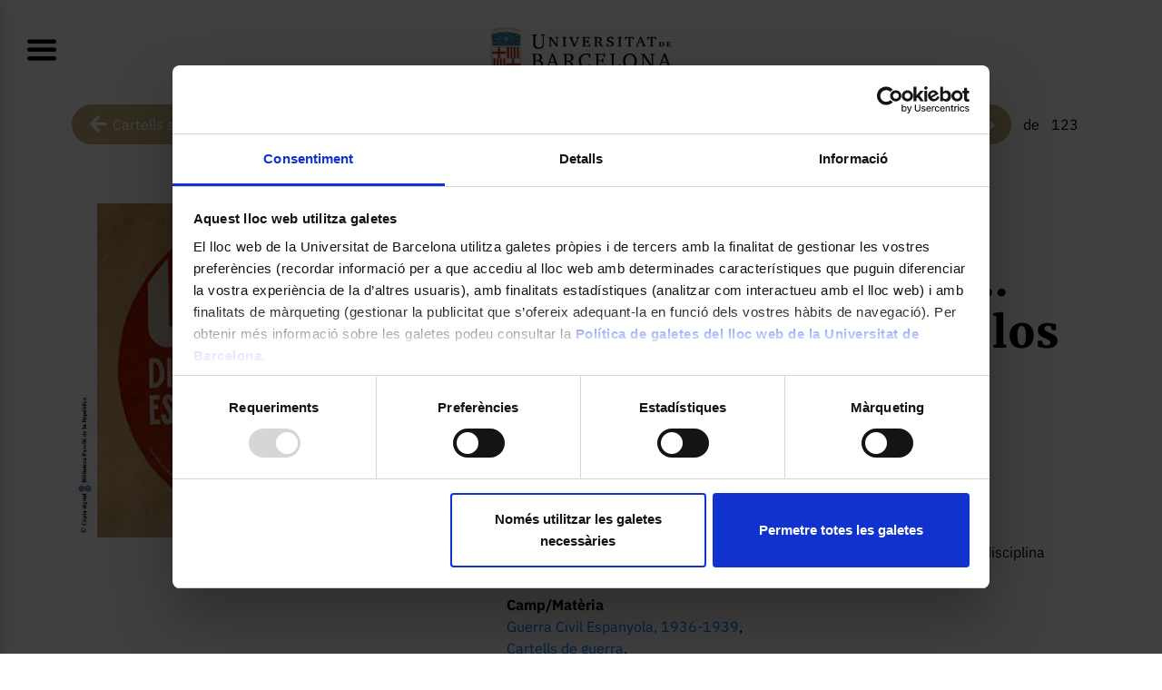

--- FILE ---
content_type: text/html; charset=UTF-8
request_url: https://museuvirtual.ub.edu/objecte/1176/
body_size: 72912
content:


<!DOCTYPE html>
<html lang="ca" class="no-js">
<head>
    <meta charset="UTF-8">
    <meta name="viewport" content="width=device-width, initial-scale=1, shrink-to-fit=no">
    <link rel="profile" href="http://gmpg.org/xfn/11">
    <link rel="pingback" href="https://museuvirtual.ub.edu/xmlrpc.php">

    <!-- Dublin Core -->
    <link rel="schema.DC" href="http://purl.org/dc/elements/1.1/">
    <meta name="DC.title" content="Unidad, disciplina y espíritu de sacrificio &#8230; en la retaguardia, son los principales factores de la victoria">
    <meta name="DC.identifier" content="https://museuvirtual.ub.edu/objecte/1176/">
    <meta name="DC.description" content="Cartell amb l’eslògan: Unidad, disciplina y espíritu de sacrificio">
    <meta name="DC.subject" content="paraula_clau_1, paraula_clau_2">
    <meta name="DC.language" scheme="ISO639-1" content="ca">
    <meta name="DC.creator" content="autor1">
    <meta name="DC.type" scheme="DCMITYPE" content="http://purl.org/dc/dcmitype/PhysicalObject">
    <link rel="schema.DCTERMS" href="http://purl.org/dc/terms/" />
    <meta name="DCTERMS.created" scheme="ISO8601" content="1936">

	<!-- Google / Search Engine Tags -->
	<meta itemprop="name" content="Unidad, disciplina y espíritu de sacrificio &#8230; en la retaguardia, son los principales factores de la victoria | Museu Virtual de la Universitat de Barcelona">
	<meta itemprop="description" content="Cartell amb l’eslògan: Unidad, disciplina y espíritu de sacrificio">

    <!-- Twitter & Facebook Meta Tags -->
	<meta name="twitter:card" content="summary_large_image" />
	<meta name="twitter:title" content="Unidad, disciplina y espíritu de sacrificio &#8230; en la retaguardia, son los principales factores de la victoria | Museu Virtual de la Universitat de Barcelona" />
<!--	<meta property="twitter:site" content="@" />
-->
	<meta name="twitter:description" content="Cartell amb l’eslògan: Unidad, disciplina y espíritu de sacrificio" />

	<meta property="og:site_name" content="Museu Virtual de la Universitat de Barcelona" />
	<meta property="og:type" content="article" />
	<meta property="og:url" content="https://museuvirtual.ub.edu/objecte/1176/" />
	<meta property="og:title" content="Unidad, disciplina y espíritu de sacrificio &#8230; en la retaguardia, son los principales factores de la victoria | Museu Virtual de la Universitat de Barcelona" />

	<meta property="og:description" content="Cartell amb l’eslògan: Unidad, disciplina y espíritu de sacrificio" />

    	<meta itemprop="image" content="https://museuvirtual.ub.edu/omeka/files/large/19196/pavellorepu_1176_full.jpg">
	<meta property="og:image" content="https://museuvirtual.ub.edu/omeka/files/large/19196/pavellorepu_1176_full.jpg" />
	<meta property="og:image:height" content="600" />
	<meta property="og:image:width" content="732" />
	<meta name="twitter:image" content="https://museuvirtual.ub.edu/omeka/files/large/19196/pavellorepu_1176_full.jpg" />
	<meta property="image_src" content="https://museuvirtual.ub.edu/omeka/files/large/19196/pavellorepu_1176_full.jpg" />
	


    <meta name='robots' content='index, follow, max-image-preview:large, max-snippet:-1, max-video-preview:-1' />
<link rel="alternate" hreflang="ca" href="https://museuvirtual.ub.edu/objecte/1176/" />
<link rel="alternate" hreflang="x-default" href="https://museuvirtual.ub.edu/objecte/1176/" />

	<!-- This site is optimized with the Yoast SEO plugin v21.9.1 - https://yoast.com/wordpress/plugins/seo/ -->
	<title>Unidad, disciplina y espíritu de sacrificio ... en la retaguardia, son los principales factores de la victoria - Museu Virtual de la Universitat de Barcelona</title>
	<link rel="canonical" href="https://museuvirtual.ub.edu/objecte/1176/" />
	<meta property="og:locale" content="ca_ES" />
	<meta property="og:type" content="article" />
	<meta property="og:title" content="Unidad, disciplina y espíritu de sacrificio ... en la retaguardia, son los principales factores de la victoria - Museu Virtual de la Universitat de Barcelona" />
	<meta property="og:url" content="https://museuvirtual.ub.edu/objecte/1176/" />
	<meta property="og:site_name" content="Museu Virtual de la Universitat de Barcelona" />
	<meta property="article:modified_time" content="2026-01-19T23:54:14+00:00" />
	<meta property="og:image" content="https://museuvirtual.ub.edu/wp-content/uploads/pavellorepu_1176_full.jpg" />
	<meta property="og:image:width" content="732" />
	<meta property="og:image:height" content="600" />
	<meta property="og:image:type" content="image/jpeg" />
	<meta name="twitter:card" content="summary_large_image" />
	<script type="application/ld+json" class="yoast-schema-graph">{"@context":"https://schema.org","@graph":[{"@type":"WebPage","@id":"https://museuvirtual.ub.edu/objecte/1176/","url":"https://museuvirtual.ub.edu/objecte/1176/","name":"Unidad, disciplina y espíritu de sacrificio ... en la retaguardia, son los principales factores de la victoria - Museu Virtual de la Universitat de Barcelona","isPartOf":{"@id":"https://museuvirtual.ub.edu/#website"},"primaryImageOfPage":{"@id":"https://museuvirtual.ub.edu/objecte/1176/#primaryimage"},"image":{"@id":"https://museuvirtual.ub.edu/objecte/1176/#primaryimage"},"thumbnailUrl":"https://museuvirtual.ub.edu/wp-content/uploads/pavellorepu_1176_full.jpg","datePublished":"2021-09-13T17:45:44+00:00","dateModified":"2026-01-19T23:54:14+00:00","breadcrumb":{"@id":"https://museuvirtual.ub.edu/objecte/1176/#breadcrumb"},"inLanguage":"ca","potentialAction":[{"@type":"ReadAction","target":["https://museuvirtual.ub.edu/objecte/1176/"]}]},{"@type":"ImageObject","inLanguage":"ca","@id":"https://museuvirtual.ub.edu/objecte/1176/#primaryimage","url":"https://museuvirtual.ub.edu/wp-content/uploads/pavellorepu_1176_full.jpg","contentUrl":"https://museuvirtual.ub.edu/wp-content/uploads/pavellorepu_1176_full.jpg","width":732,"height":600},{"@type":"BreadcrumbList","@id":"https://museuvirtual.ub.edu/objecte/1176/#breadcrumb","itemListElement":[{"@type":"ListItem","position":1,"name":"Inici","item":"https://museuvirtual.ub.edu/"},{"@type":"ListItem","position":2,"name":"Objectes","item":"https://museuvirtual.ub.edu/objecte/"},{"@type":"ListItem","position":3,"name":"Unidad, disciplina y espíritu de sacrificio &#8230; en la retaguardia, son los principales factores de la victoria"}]},{"@type":"WebSite","@id":"https://museuvirtual.ub.edu/#website","url":"https://museuvirtual.ub.edu/","name":"Museu Virtual de la Universitat de Barcelona","description":"","publisher":{"@id":"https://museuvirtual.ub.edu/#organization"},"potentialAction":[{"@type":"SearchAction","target":{"@type":"EntryPoint","urlTemplate":"https://museuvirtual.ub.edu/?s={search_term_string}"},"query-input":"required name=search_term_string"}],"inLanguage":"ca"},{"@type":"Organization","@id":"https://museuvirtual.ub.edu/#organization","name":"Museu Virtual de la Universitat de Barcelona","url":"https://museuvirtual.ub.edu/","logo":{"@type":"ImageObject","inLanguage":"ca","@id":"https://museuvirtual.ub.edu/#/schema/logo/image/","url":"https://museuvirtual.ub.edu/wp-content/uploads/logo.png","contentUrl":"https://museuvirtual.ub.edu/wp-content/uploads/logo.png","width":582,"height":159,"caption":"Museu Virtual de la Universitat de Barcelona"},"image":{"@id":"https://museuvirtual.ub.edu/#/schema/logo/image/"}}]}</script>
	<!-- / Yoast SEO plugin. -->


<link rel='dns-prefetch' href='//cdn.jsdelivr.net' />
<link rel="alternate" type="application/rss+xml" title="Museu Virtual de la Universitat de Barcelona &raquo; canal d&#039;informació" href="https://museuvirtual.ub.edu/feed/" />
<link rel="alternate" type="application/rss+xml" title="Museu Virtual de la Universitat de Barcelona &raquo; Canal dels comentaris" href="https://museuvirtual.ub.edu/comments/feed/" />
<script type="text/javascript">
/* <![CDATA[ */
window._wpemojiSettings = {"baseUrl":"https:\/\/s.w.org\/images\/core\/emoji\/14.0.0\/72x72\/","ext":".png","svgUrl":"https:\/\/s.w.org\/images\/core\/emoji\/14.0.0\/svg\/","svgExt":".svg","source":{"concatemoji":"https:\/\/museuvirtual.ub.edu\/wp-includes\/js\/wp-emoji-release.min.js?ver=6.4.2"}};
/*! This file is auto-generated */
!function(i,n){var o,s,e;function c(e){try{var t={supportTests:e,timestamp:(new Date).valueOf()};sessionStorage.setItem(o,JSON.stringify(t))}catch(e){}}function p(e,t,n){e.clearRect(0,0,e.canvas.width,e.canvas.height),e.fillText(t,0,0);var t=new Uint32Array(e.getImageData(0,0,e.canvas.width,e.canvas.height).data),r=(e.clearRect(0,0,e.canvas.width,e.canvas.height),e.fillText(n,0,0),new Uint32Array(e.getImageData(0,0,e.canvas.width,e.canvas.height).data));return t.every(function(e,t){return e===r[t]})}function u(e,t,n){switch(t){case"flag":return n(e,"\ud83c\udff3\ufe0f\u200d\u26a7\ufe0f","\ud83c\udff3\ufe0f\u200b\u26a7\ufe0f")?!1:!n(e,"\ud83c\uddfa\ud83c\uddf3","\ud83c\uddfa\u200b\ud83c\uddf3")&&!n(e,"\ud83c\udff4\udb40\udc67\udb40\udc62\udb40\udc65\udb40\udc6e\udb40\udc67\udb40\udc7f","\ud83c\udff4\u200b\udb40\udc67\u200b\udb40\udc62\u200b\udb40\udc65\u200b\udb40\udc6e\u200b\udb40\udc67\u200b\udb40\udc7f");case"emoji":return!n(e,"\ud83e\udef1\ud83c\udffb\u200d\ud83e\udef2\ud83c\udfff","\ud83e\udef1\ud83c\udffb\u200b\ud83e\udef2\ud83c\udfff")}return!1}function f(e,t,n){var r="undefined"!=typeof WorkerGlobalScope&&self instanceof WorkerGlobalScope?new OffscreenCanvas(300,150):i.createElement("canvas"),a=r.getContext("2d",{willReadFrequently:!0}),o=(a.textBaseline="top",a.font="600 32px Arial",{});return e.forEach(function(e){o[e]=t(a,e,n)}),o}function t(e){var t=i.createElement("script");t.src=e,t.defer=!0,i.head.appendChild(t)}"undefined"!=typeof Promise&&(o="wpEmojiSettingsSupports",s=["flag","emoji"],n.supports={everything:!0,everythingExceptFlag:!0},e=new Promise(function(e){i.addEventListener("DOMContentLoaded",e,{once:!0})}),new Promise(function(t){var n=function(){try{var e=JSON.parse(sessionStorage.getItem(o));if("object"==typeof e&&"number"==typeof e.timestamp&&(new Date).valueOf()<e.timestamp+604800&&"object"==typeof e.supportTests)return e.supportTests}catch(e){}return null}();if(!n){if("undefined"!=typeof Worker&&"undefined"!=typeof OffscreenCanvas&&"undefined"!=typeof URL&&URL.createObjectURL&&"undefined"!=typeof Blob)try{var e="postMessage("+f.toString()+"("+[JSON.stringify(s),u.toString(),p.toString()].join(",")+"));",r=new Blob([e],{type:"text/javascript"}),a=new Worker(URL.createObjectURL(r),{name:"wpTestEmojiSupports"});return void(a.onmessage=function(e){c(n=e.data),a.terminate(),t(n)})}catch(e){}c(n=f(s,u,p))}t(n)}).then(function(e){for(var t in e)n.supports[t]=e[t],n.supports.everything=n.supports.everything&&n.supports[t],"flag"!==t&&(n.supports.everythingExceptFlag=n.supports.everythingExceptFlag&&n.supports[t]);n.supports.everythingExceptFlag=n.supports.everythingExceptFlag&&!n.supports.flag,n.DOMReady=!1,n.readyCallback=function(){n.DOMReady=!0}}).then(function(){return e}).then(function(){var e;n.supports.everything||(n.readyCallback(),(e=n.source||{}).concatemoji?t(e.concatemoji):e.wpemoji&&e.twemoji&&(t(e.twemoji),t(e.wpemoji)))}))}((window,document),window._wpemojiSettings);
/* ]]> */
</script>
<style id='wp-emoji-styles-inline-css' type='text/css'>

	img.wp-smiley, img.emoji {
		display: inline !important;
		border: none !important;
		box-shadow: none !important;
		height: 1em !important;
		width: 1em !important;
		margin: 0 0.07em !important;
		vertical-align: -0.1em !important;
		background: none !important;
		padding: 0 !important;
	}
</style>
<link rel='stylesheet' id='contact-form-7-css' href='https://museuvirtual.ub.edu/wp-content/plugins/contact-form-7/includes/css/styles.css?ver=5.8.6' type='text/css' media='all' />
<link rel='stylesheet' id='wpml-legacy-dropdown-0-css' href='//museuvirtual.ub.edu/wp-content/plugins/sitepress-multilingual-cms/templates/language-switchers/legacy-dropdown/style.min.css?ver=1' type='text/css' media='all' />
<link rel='stylesheet' id='balloon-css' href='https://museuvirtual.ub.edu/wp-content/themes/museuvirtual-ub/css/balloon.css?ver=6.4.2' type='text/css' media='all' />
<link rel='stylesheet' id='devdmbootstrap4-css-css' href='https://museuvirtual.ub.edu/wp-content/themes/devdmbootstrap4/assets/css/devdmbootstrap/devdmbootstrap4.min.css?ver=6.4.2' type='text/css' media='all' />
<link rel='stylesheet' id='devdmbootstrap4-stylesheet-css' href='https://museuvirtual.ub.edu/wp-content/themes/museuvirtual-ub/style.css?ver=6.4.2' type='text/css' media='all' />
<link rel='stylesheet' id='devdmbootstrap4-fontawesome-css' href='https://museuvirtual.ub.edu/wp-content/themes/devdmbootstrap4/assets/fontawesome-free-5.7.2-web/css/all.min.css?ver=6.4.2' type='text/css' media='all' />
<link rel='stylesheet' id='searchwp-forms-css' href='https://museuvirtual.ub.edu/wp-content/plugins/searchwp/assets/css/frontend/search-forms.css?ver=4.3.11' type='text/css' media='all' />
<!--n2css--><script type="text/javascript" src="//museuvirtual.ub.edu/wp-content/plugins/sitepress-multilingual-cms/templates/language-switchers/legacy-dropdown/script.min.js?ver=1" id="wpml-legacy-dropdown-0-js"></script>
<script type="text/javascript" src="https://museuvirtual.ub.edu/wp-includes/js/jquery/jquery.min.js?ver=3.7.1" id="jquery-core-js"></script>
<script type="text/javascript" src="https://museuvirtual.ub.edu/wp-includes/js/jquery/jquery-migrate.min.js?ver=3.4.1" id="jquery-migrate-js"></script>
<link rel="https://api.w.org/" href="https://museuvirtual.ub.edu/wp-json/" /><link rel="alternate" type="application/json" href="https://museuvirtual.ub.edu/wp-json/wp/v2/objecte/14047" /><link rel="EditURI" type="application/rsd+xml" title="RSD" href="https://museuvirtual.ub.edu/xmlrpc.php?rsd" />
<meta name="generator" content="WordPress 6.4.2" />
<link rel='shortlink' href='https://museuvirtual.ub.edu/?p=14047' />
<link rel="alternate" type="application/json+oembed" href="https://museuvirtual.ub.edu/wp-json/oembed/1.0/embed?url=https%3A%2F%2Fmuseuvirtual.ub.edu%2Fobjecte%2F1176%2F" />
<link rel="alternate" type="text/xml+oembed" href="https://museuvirtual.ub.edu/wp-json/oembed/1.0/embed?url=https%3A%2F%2Fmuseuvirtual.ub.edu%2Fobjecte%2F1176%2F&#038;format=xml" />
<meta name="generator" content="WPML ver:4.5.14 stt:8,1,2;" />
<meta name="generator" content="Elementor 3.19.0; features: e_optimized_assets_loading, e_optimized_css_loading, additional_custom_breakpoints, block_editor_assets_optimize, e_image_loading_optimization; settings: css_print_method-internal, google_font-enabled, font_display-auto">
<link rel="icon" href="https://museuvirtual.ub.edu/wp-content/uploads/cropped-favicon_ub2-32x32.jpg" sizes="32x32" />
<link rel="icon" href="https://museuvirtual.ub.edu/wp-content/uploads/cropped-favicon_ub2-192x192.jpg" sizes="192x192" />
<link rel="apple-touch-icon" href="https://museuvirtual.ub.edu/wp-content/uploads/cropped-favicon_ub2-180x180.jpg" />
<meta name="msapplication-TileImage" content="https://museuvirtual.ub.edu/wp-content/uploads/cropped-favicon_ub2-270x270.jpg" />
<style id="wpforms-css-vars-root">
				:root {
					--wpforms-field-border-radius: 3px;
--wpforms-field-background-color: #ffffff;
--wpforms-field-border-color: rgba( 0, 0, 0, 0.25 );
--wpforms-field-text-color: rgba( 0, 0, 0, 0.7 );
--wpforms-label-color: rgba( 0, 0, 0, 0.85 );
--wpforms-label-sublabel-color: rgba( 0, 0, 0, 0.55 );
--wpforms-label-error-color: #d63637;
--wpforms-button-border-radius: 3px;
--wpforms-button-background-color: #066aab;
--wpforms-button-text-color: #ffffff;
--wpforms-field-size-input-height: 43px;
--wpforms-field-size-input-spacing: 15px;
--wpforms-field-size-font-size: 16px;
--wpforms-field-size-line-height: 19px;
--wpforms-field-size-padding-h: 14px;
--wpforms-field-size-checkbox-size: 16px;
--wpforms-field-size-sublabel-spacing: 5px;
--wpforms-field-size-icon-size: 1;
--wpforms-label-size-font-size: 16px;
--wpforms-label-size-line-height: 19px;
--wpforms-label-size-sublabel-font-size: 14px;
--wpforms-label-size-sublabel-line-height: 17px;
--wpforms-button-size-font-size: 17px;
--wpforms-button-size-height: 41px;
--wpforms-button-size-padding-h: 15px;
--wpforms-button-size-margin-top: 10px;

				}
			</style>
    <!-- Google Consent mode -->
    <script data-cookieconsent="ignore">  
        window.dataLayer = window.dataLayer || [];  
        function gtag() { dataLayer.push(arguments); }
        gtag("consent", "default", {
        ad_storage: "denied",
        analytics_storage: "denied",
        wait_for_update: 500,
        });  
        gtag("set", "ads_data_redaction", true);  
    </script>
    <!-- End Google Consent -->  

    <!-- Google Tag Manager -->
    <script data-cookieconsent="ignore">(function(w,d,s,l,i){w[l]=w[l]||[];w[l].push({'gtm.start':
    new Date().getTime(),event:'gtm.js'});var f=d.getElementsByTagName(s)[0],
    j=d.createElement(s),dl=l!='dataLayer'?'&l='+l:'';j.async=true;j.src=
    'https://www.googletagmanager.com/gtm.js?id='+i+dl;f.parentNode.insertBefore(j,f);
    })(window,document,'script','dataLayer', 'GTM-MLPG24R');</script>
    <!-- End Google Tag Manager -->

    <!-- Cookiebot  -->
    <script id="Cookiebot" src="https://consent.cookiebot.com/uc.js" data-cbid="5420191d-304f-471d-8f1f-ddb215bcf5b6" data-blockingmode="auto" type="text/javascript"></script>
    <!-- End Cookiebot  -->

</head>
<body class="objecte-template-default single single-objecte postid-14047 wp-custom-logo dmbs-body elementor-default elementor-kit-13311">
    <!-- Google Tag Manager (noscript) -->
    <noscript><iframe src="https://www.googletagmanager.com/ns.html?id=GTM-MLPG24R"
    height="0" width="0" style="display:none;visibility:hidden"></iframe></noscript>
    <!-- End Google Tag Manager (noscript) -->




    <div class="dmbs-header">

        <div class="header row">

            <nav class="navbar navbar-expand-lg navbar-dark header__menu dmbs-header-navbar col-4">

                <!-- Toggle Button -->
            <!--
                <button class="navbar-toggler dmbs-header-nav-mobile-toggle" type="button" data-toggle="collapse" data-target="#header-nav-content" aria-expanded="false" aria-label="Toggle navigation">
                    <i class="icon -menu"></i>
                </button>
            -->
            
                <div class="header__menu"> <a href="#" id="menu_toggle"> <i class="icon -menu"></i> </a></div>

                <!-- Nav Content -->
                <div class="sidebar" id="sidebar">
                   <!-- <div class="collapse navbar-collapse" id="header-nav-content">  -->

                    <div class="sidebar__menu" id="sidebar_menu">
                        <div class="sidebar__close"> <a href="#" id="menu_close"> <i class="icon -close"></i> </a></div>

                        <ul id="menu-menu-principal" class="dmbs-header-nav navbar-nav mr-auto"><li id="menu-item-2026" class="menu-item menu-item-type-custom menu-item-object-custom menu-item-home nav-item menu-item-inici" data-submenu="inici" ><a href="https://museuvirtual.ub.edu/" class="nav-link">Inici</a>
</li>
<li id="menu-item-11401" class="menu-item menu-item-type-custom menu-item-object-custom menu-item-home nav-item menu-item-colleccions" data-submenu="colleccions" ><a href="https://museuvirtual.ub.edu#col%C2%B7leccions" class="nav-link">Col·leccions</a>
</li>
<li id="menu-item-13235" class="menu-item menu-item-type-custom menu-item-object-custom menu-item-has-children nav-item menu-item-relats-del-patrimoni dropdown" data-submenu="relats-del-patrimoni" ><a href="#" class="nav-link submenu relats-del-patrimoni" aria-haspopup="true" aria-expanded="false">Relats del patrimoni</a>

<div class="dropdown-menu" aria-labelledby="Preview"><div class="sidebar__submenu-m hide-d"> <span class="sidebar__submenu-m-back icon -arrow-left"></span><a href='#'>Relats del patrimoni</a></div>
<a href="https://museuvirtual.ub.edu/exposicions-virtuals/" class="dropdown-item">Exposicions virtuals</a>
<a href="https://museuvirtual.ub.edu/visites-virtuals/" class="dropdown-item">Visites virtuals</a>
<a href="https://museuvirtual.ub.edu/patrimoni-3d/" class="dropdown-item">Patrimoni 3D</a>
</div>
</li>
<li id="menu-item-33709" class="menu-item menu-item-type-post_type menu-item-object-page nav-item menu-item-33709" data-submenu="33709" ><a href="https://museuvirtual.ub.edu/videoteca/" class="nav-link">Videoteca</a>
</li>
<li id="menu-item-25693" class="menu-item menu-item-type-post_type menu-item-object-page nav-item menu-item-el-blog-del-mvub" data-submenu="el-blog-del-mvub" ><a href="https://museuvirtual.ub.edu/blog/" class="nav-link">El blog del MVUB</a>
</li>
<li id="menu-item-15103" class="menu-item menu-item-type-custom menu-item-object-custom menu-item-has-children nav-item menu-item-recursos dropdown" data-submenu="recursos" ><a href="#" class="nav-link submenu recursos" aria-haspopup="true" aria-expanded="false">Recursos</a>

<div class="dropdown-menu" aria-labelledby="Preview"><div class="sidebar__submenu-m hide-d"> <span class="sidebar__submenu-m-back icon -arrow-left"></span><a href='#'>Recursos</a></div>
<a href="https://museuvirtual.ub.edu/serveis/" class="dropdown-item">Serveis</a>
<a href="https://museuvirtual.ub.edu/gestio/" class="dropdown-item">Gestió</a>
<a href="https://museuvirtual.ub.edu/normativa/" class="dropdown-item">Normativa</a>
</div>
</li>
<li id="menu-item-15534" class="menu-item menu-item-type-post_type menu-item-object-page nav-item menu-item-15534" data-submenu="15534" ><a href="https://museuvirtual.ub.edu/contacte/" class="nav-link">Contacte</a>
</li>
</ul>
                        <div>
                      <!--      <a href="http://mjm.local/grafic/" target="_blank" rel="bookmark">GRAFO</a> -->
                        </div>
                    </div>
                </div>

            </nav>



                                        <div class="col-sm-4 my-auto header__brand">
                    <a class="dmbs-logo-link" target="_blank" href="https://www.ub.edu/web/portal/ca/">
                        <img class="dmbs-logo-image" src="https://museuvirtual.ub.edu/wp-content/uploads/logo.png" alt="Museu Virtual de la Universitat de Barcelona" />
                    </a>
                </div>
            
            <div class="header__right">
                <div class="languages">    
                        
<div
	 class="wpml-ls-statics-shortcode_actions wpml-ls wpml-ls-legacy-dropdown js-wpml-ls-legacy-dropdown">
	<ul>

		<li tabindex="0" class="wpml-ls-slot-shortcode_actions wpml-ls-item wpml-ls-item-ca wpml-ls-current-language wpml-ls-first-item wpml-ls-last-item wpml-ls-item-legacy-dropdown">
			<a href="#" class="js-wpml-ls-item-toggle wpml-ls-item-toggle">
                <span class="wpml-ls-native">CA</span></a>

			<ul class="wpml-ls-sub-menu">
							</ul>

		</li>

	</ul>
</div>
               
                </div>
            </div>

        </div>

    </div>



    <div class="container dmbs-content-wrapper">

        
        <div class="col-md-12 dmbs-main">

            

                
                <article id="post-14047" class="dmbs-post card post-14047 objecte type-objecte status-publish has-post-thumbnail hentry colleccio-cartells-sobre-salut-i-solidaritat-del-periode-de-la-guerra-civil" data-permalink="https://museuvirtual.ub.edu/objecte/1176/" data-slug="cartells-sobre-salut-i-solidaritat-del-periode-de-la-guerra-civil">

                    <div class="card-body dmbs-post-content">

                        <div class="row content-item content">

                            <div class="tools">
                                <div class="tools-left">
                                    <div class="button-colleccions">
                                        <a href="https://museuvirtual.ub.edu/colleccio/cartells-sobre-salut-i-solidaritat-del-periode-de-la-guerra-civil" class="button"><i class="fas fa-arrow-left"></i>Cartells sobre salut i solidaritat del període de la Guerra Civil</a>
                                    </div>
                                </div>
                                <div class="tools-right">
                                    <div class="share-link">
                                            <i class="fas fa-share-alt"></i>

                                            <div class="col-sm-12 ml-share-bar">
                                                <a href="https://www.facebook.com/sharer/sharer.php?u=https://museuvirtual.ub.edu/objecte/1176/" target="_blank">
                                                    <i class="fab fa-facebook"></i>
                                                </a>
                                                <!--
                                                <a href="https://twitter.com/share?url=https://museuvirtual.ub.edu/objecte/1176/" target="_blank">
                                                    <i class="fab fa-twitter"></i>
                                                </a>
                                                -->
                                                <a href="whatsapp://send?text=https://museuvirtual.ub.edu/objecte/1176/" data-action="share/whatsapp/share" class="ml-mobile">
                                                    <i class="fab fa-whatsapp"></i>
                                                </a>
                                                <a href="mailto:?body=https://museuvirtual.ub.edu/objecte/1176/" target="_blank">
                                                    <i class="fas fa-envelope"></i>
                                                </a>

                                            </div>
                                    </div>
                                    <div id="copy-link" class="copy-link">
                                        
<button title="Copiar URL" onclick="copyToClipboard();" ><i class="fas fa-link"></i></button>

<script type="text/javascript">

    function copyToClipboard(text) {
//        var inputc = document.body.appendChild(document.createElement("input"));

        var inputc = document.getElementById("copy-link").appendChild(document.createElement("input"));

        inputc.value = window.location.href;
        inputc.focus();
        inputc.select();
        document.execCommand('copy');
        inputc.parentNode.removeChild(inputc);
        jQuery(".copy-link").find('i').removeClass('fa-link').addClass('fa-check');
        jQuery(".copy-link").addClass('active');
        console.log(inputc.value);
    }


</script>                                    </div>
                                    <div class="nav-objectes">
                                        	<a rel="prev" href="https://museuvirtual.ub.edu/objecte/1170/" title="Anterior" class="nav-previous adjacent"><i class="fas fa-angle-left"></i></a>
<div id="indexObj" class="text">7</div>	<a rel="next" href="https://museuvirtual.ub.edu/objecte/118/" title="Següent" class="nav-next adjacent"><i class="fas fa-angle-right"></i></a>
                                        <div class='text'>de</div>
                                        <div id="totalObj" class='text'> 123</div>

                                        
                                    </div>
                                </div>
                            </div>


                            <div class="content-item-left">
            

                                <div class="img-wrap ">
                                      <!--  <div class="bg-image" style="background-image:url('https://museuvirtual.ub.edu/wp-content/uploads/pavellorepu_1176_full.jpg');"></div>
                                    -->
                        
                                                                                <a data-fancybox="gallery-destacat-modal" data-caption="" href="https://museuvirtual.ub.edu/omeka/files/original/19196/pavellorepu_1176_full.jpg">

                                                <img src="https://museuvirtual.ub.edu/omeka/files/original/19196/pavellorepu_1176_full.jpg" data-src="https://museuvirtual.ub.edu/omeka/files/original/19196/pavellorepu_1176_full.jpg" >
                                            </a> 
                                            <div class="caption"></div>

                                    



                                    <!-- Model 3D vinculat -->
                                    


                                </div>



                                



                            
                            </div>
                            <div class="content-item-right">
                                
                                <header class="card-header dmbs-post-header">
                                     <!--<h1 class="dmbs-post-title">Unidad, disciplina y espíritu de sacrificio &#8230; en la retaguardia, son los principales factores de la victoria</h1>
-->
<!--
                                    <h1 class='dmbs-post-title collapse value descripcio' id="collapseTitle" aria-expanded="false"> Unidad, disciplina y espíritu de sacrificio &#8230; en la retaguardia, son los principales factores de la victoria                                    </h1>
                                      <a role="button" class="title collapsed" data-toggle="collapse" href="#collapseTitle" aria-expanded="false" aria-controls="collapseTitle"></a>
-->


                                <!-- títol llegir més -->
                                <div class="element-llegir-mes">
                                    <div class="titol-tallat" tabindex="-1">
                                        <div class="titol-complet">
                                            <h1 class='dmbs-post-title value'>Unidad, disciplina y espíritu de sacrificio &#8230; en la retaguardia, son los principales factores de la victoria</h1>
                                        </div>
                                    </div>
                                    <span class="boto-llegeix-mes-titol" role="button" tabindex="0" data-expand="Llegir més" data-contract="Llegir menys">Llegir més</span>
                                </div>
                           
                                <!-- FI títol llegir més -->

                                </header>


                                                                    <!-- Plantilla General -->
                                    <div class="row">

                                                                                    <!--  Maquetació resta Col·leccions GENERAL (menys Botànica + Manuscrits)  -->

                                           <div class="content-detail-left">
                                                <div class="text"><span class="title">Col·lecció</span>
                                                    Cartells sobre salut i solidaritat del període de la Guerra Civil                                                </div>                                             
                                                <div class="text"><span class="title">Identificador</span>
                                                    <span class='value'>1176</span>
                                                </div> 
                                                <div class="text"><span class="title">Tipus</span>
                                                    <span class='value'><a target='_blank' href='http://vocab.getty.edu/page/aat/300027221'>Cartell (pòster)</a></span>
                                                </div> 

                                                                                                        <div class="text"><span class="title">Camp/Matèria</span>
                                                            <span class='value'><a target='_blank' href='https://vocabularis.crai.ub.edu/thub/concept/981058507278706706'>Guerra Civil Espanyola, 1936-1939</a>,<br> <a target='_blank' href='https://vocabularis.crai.ub.edu/thub/concept/981058507578306706'>Cartells de guerra</a>,<br> <a target='_blank' href='https://vocabularis.crai.ub.edu/thub/concept/981058506439506706'>Propaganda comunista</a></span>
                                                        </div>
                                                     
                                                
                                                 
                                                        <div class="text"><span class="title">Dimensions/Durada</span>
                                                            <span class='value'>33 cm (diàm.)</span>
                                                        </div> 
                                                    
                                                                                                        <div class="text"><span class="title">Enllaç al catàleg</span>
                                                                                                                                                                <span class='value'><a target='_blank' href='https://cercabib.ub.edu/permalink/34CSUC_UB/13d0big/alma991007915499706708'>Cercabib</a><br><a target='_blank' href='https://mdc.csuc.cat/digital/collection/pavellorepu/id/1176/rec/1'>Memòria Digital de Catalunya</a></span>
                                                    </div>     
                                                

                                                 
                                                        <div class="text"><span class="title">Contribuïdor</span>
                                                            <span class='value'><a target='_blank' href='https://viaf.org/viaf/141520586/'>Confederación Nacional del Trabajo (España)</a><br><a target='_blank' href='https://viaf.org/viaf/5554156012412949700000/'>Socorro Rojo Internacional</a><br><a target='_blank' href='https://viaf.org/viaf/141596419/'>UGT</a><br>S.R.I.; Gráficas Valencia intervenido U.G.T.-C.N.T (Impressor)</span>
                                                        </div>  
                                                    

                                                
                                                 

                                                                                                            <div class="text"><span class="title">Lloc d'impressió</span>
                                                                                                                <span class='value'>València</span>
                                                        </div>

                                                
                                                
                                                <div class="text"><span class="title">Localització actual (centre)</span>
                                                    <span class='value'>CRAI Biblioteca del Pavelló de la República. Av. Cardenal Vidal i Barraquer, 34-36</span>
                                                </div> 


                                            </div>
                                            <div class="content-detail-right">
                                                
                                                
                                                                                                    <div class="text"><span class="title">Data</span>
                                                        <span class='value'>Entre 1936 i 1939</span>
                                                    </div> 
                                                         
                                                                                                    <div class="text"><span class="title">Drets</span>
                                                        <span class='value'>                                                                    <a target="_blank" href="http://rightsstatements.org/vocab/InC/1.0/">Protegit per dret d'autor</a>
                                                                </span>
                                                    </div>  
                                                

                                                                                                    <div class="descripcio text"><span class="title">Descripció</span>
                                                        <!-- prova llegir més -->
                                                        <div class="element-llegir-mes">
                                                            <div class="text-tallat" tabindex="-1" style="height: 100px;">
                                                                <div class="text-complet">
                                                                    <span class="descripcio value">Cartell amb l’eslògan: Unidad, disciplina y espíritu de sacrificio</span>
                                                                </div>
                                                            </div>
                                                            <span class="boto-llegeix-mes" role="button" tabindex="0" data-expand="Llegir més" data-contract="Llegir menys">Llegir més</span>
                                                        </div>
                                                   
                                                        <!-- FI prova llegir més -->
                                                    </div>   
                                                                                            </div>

                                                                                <!--  Fi maquetació resta Col·leccions  GENERAL (menys Botànica + Manuscrits)  -->

                                    </div>
                                
                            </div>
                        </div>


                    </div>


                    <!-- Objectes Relacions -->

                    <div class="card-footer dmbs-post-footer">
                        <h2 class="card-footer-title">Altres peces de la col·lecció</h2>

                        <div class="related-objects">

                                                        
                                <article id="post-14103" class="grid-item">
                                    <div class="img-wrap ">
                                                                                        
                                                <a href="https://museuvirtual.ub.edu/objecte/442/" rel="bookmark">
                                                    <img src="https://museuvirtual.ub.edu/omeka/files/large/19224/pavellorepu_442_full.jpg"  data-src="https://museuvirtual.ub.edu/omeka/files/large/19224/pavellorepu_442_full.jpg" >
                                                </a>
                                                                                </div>

                                    <div class="card-footer dmbs-post-footer">
                                                                                <div class="title"><a href="https://museuvirtual.ub.edu/objecte/442/" rel="bookmark" >Tota la reraguarda per als fronts : Campanya d&#8217;hivern 1938-1939</a></div>

                                                                                    <div class="obra-autor">
                                                                                            </div>
                                                                                <div class="row bottom">
                                            <div class="data">
                                                1938                                            </div>
                                            <div class="row share">

                                                <div class="share-link">
                                                    
<i class="fas fa-share-alt"></i>

<div class="col-sm-12 ml-share-bar">
    <a href="https://www.facebook.com/sharer/sharer.php?u=https://museuvirtual.ub.edu/objecte/442/" target="_blank">
        <i class="fab fa-facebook"></i>
    </a>
    <!--
    <a href="https://twitter.com/share?url=https://museuvirtual.ub.edu/objecte/442/" target="_blank">
        <i class="fab fa-twitter"></i>
    </a>
-->
    <a href="whatsapp://send?text=https://museuvirtual.ub.edu/objecte/442/" data-action="share/whatsapp/share" class="ml-mobile">
        <i class="fab fa-whatsapp"></i>
    </a>
    <a href="mailto:?body=https://museuvirtual.ub.edu/objecte/442/" target="_blank">
        <i class="fas fa-envelope"></i>
    </a>

</div>                                                </div>

                                            </div>
                                        </div>

                                    </div>                                         


                                </article>

                                                                
                                <article id="post-14099" class="grid-item">
                                    <div class="img-wrap ">
                                                                                        
                                                <a href="https://museuvirtual.ub.edu/objecte/491/" rel="bookmark">
                                                    <img src="https://museuvirtual.ub.edu/omeka/files/large/19222/pavellorepu_491_full.jpg"  data-src="https://museuvirtual.ub.edu/omeka/files/large/19222/pavellorepu_491_full.jpg" >
                                                </a>
                                                                                </div>

                                    <div class="card-footer dmbs-post-footer">
                                                                                <div class="title"><a href="https://museuvirtual.ub.edu/objecte/491/" rel="bookmark" >¡Crim!</a></div>

                                                                                    <div class="obra-autor">
                                                <a target='_blank' href='https://crai.ub.edu/sites/default/files/autoritats/permanent/981058606505506706'>Molina (Dibuixant)</a>                                            </div>
                                                                                <div class="row bottom">
                                            <div class="data">
                                                1936                                            </div>
                                            <div class="row share">

                                                <div class="share-link">
                                                    
<i class="fas fa-share-alt"></i>

<div class="col-sm-12 ml-share-bar">
    <a href="https://www.facebook.com/sharer/sharer.php?u=https://museuvirtual.ub.edu/objecte/491/" target="_blank">
        <i class="fab fa-facebook"></i>
    </a>
    <!--
    <a href="https://twitter.com/share?url=https://museuvirtual.ub.edu/objecte/491/" target="_blank">
        <i class="fab fa-twitter"></i>
    </a>
-->
    <a href="whatsapp://send?text=https://museuvirtual.ub.edu/objecte/491/" data-action="share/whatsapp/share" class="ml-mobile">
        <i class="fab fa-whatsapp"></i>
    </a>
    <a href="mailto:?body=https://museuvirtual.ub.edu/objecte/491/" target="_blank">
        <i class="fas fa-envelope"></i>
    </a>

</div>                                                </div>

                                            </div>
                                        </div>

                                    </div>                                         


                                </article>

                                                                
                                <article id="post-14119" class="grid-item">
                                    <div class="img-wrap ">
                                                                                        
                                                <a href="https://museuvirtual.ub.edu/objecte/234/" rel="bookmark">
                                                    <img src="https://museuvirtual.ub.edu/omeka/files/large/19232/pavellorepu_234_full.jpg"  data-src="https://museuvirtual.ub.edu/omeka/files/large/19232/pavellorepu_234_full.jpg" >
                                                </a>
                                                                                </div>

                                    <div class="card-footer dmbs-post-footer">
                                                                                <div class="title"><a href="https://museuvirtual.ub.edu/objecte/234/" rel="bookmark" >El Pillatge deshonra el triomf : eviteu-lo!</a></div>

                                                                                    <div class="obra-autor">
                                                Juez, Jaime                                            </div>
                                                                                <div class="row bottom">
                                            <div class="data">
                                                1936                                            </div>
                                            <div class="row share">

                                                <div class="share-link">
                                                    
<i class="fas fa-share-alt"></i>

<div class="col-sm-12 ml-share-bar">
    <a href="https://www.facebook.com/sharer/sharer.php?u=https://museuvirtual.ub.edu/objecte/234/" target="_blank">
        <i class="fab fa-facebook"></i>
    </a>
    <!--
    <a href="https://twitter.com/share?url=https://museuvirtual.ub.edu/objecte/234/" target="_blank">
        <i class="fab fa-twitter"></i>
    </a>
-->
    <a href="whatsapp://send?text=https://museuvirtual.ub.edu/objecte/234/" data-action="share/whatsapp/share" class="ml-mobile">
        <i class="fab fa-whatsapp"></i>
    </a>
    <a href="mailto:?body=https://museuvirtual.ub.edu/objecte/234/" target="_blank">
        <i class="fas fa-envelope"></i>
    </a>

</div>                                                </div>

                                            </div>
                                        </div>

                                    </div>                                         


                                </article>

                                                                
                                <article id="post-14115" class="grid-item">
                                    <div class="img-wrap ">
                                                                                        
                                                <a href="https://museuvirtual.ub.edu/objecte/353/" rel="bookmark">
                                                    <img src="https://museuvirtual.ub.edu/omeka/files/large/19230/pavellorepu_353_full.jpg"  data-src="https://museuvirtual.ub.edu/omeka/files/large/19230/pavellorepu_353_full.jpg" >
                                                </a>
                                                                                </div>

                                    <div class="card-footer dmbs-post-footer">
                                                                                <div class="title"><a href="https://museuvirtual.ub.edu/objecte/353/" rel="bookmark" >Venedors completeu la vostra jornada : allistant-vos al treball voluntari</a></div>

                                                                                    <div class="obra-autor">
                                                <a target='_blank' href='https://crai.ub.edu/sites/default/files/autoritats/permanent/981058517738606706'>Cluselles, Enric, 1914-2014</a>                                            </div>
                                                                                <div class="row bottom">
                                            <div class="data">
                                                1937                                            </div>
                                            <div class="row share">

                                                <div class="share-link">
                                                    
<i class="fas fa-share-alt"></i>

<div class="col-sm-12 ml-share-bar">
    <a href="https://www.facebook.com/sharer/sharer.php?u=https://museuvirtual.ub.edu/objecte/353/" target="_blank">
        <i class="fab fa-facebook"></i>
    </a>
    <!--
    <a href="https://twitter.com/share?url=https://museuvirtual.ub.edu/objecte/353/" target="_blank">
        <i class="fab fa-twitter"></i>
    </a>
-->
    <a href="whatsapp://send?text=https://museuvirtual.ub.edu/objecte/353/" data-action="share/whatsapp/share" class="ml-mobile">
        <i class="fab fa-whatsapp"></i>
    </a>
    <a href="mailto:?body=https://museuvirtual.ub.edu/objecte/353/" target="_blank">
        <i class="fas fa-envelope"></i>
    </a>

</div>                                                </div>

                                            </div>
                                        </div>

                                    </div>                                         


                                </article>

                                                                
                                <article id="post-14087" class="grid-item">
                                    <div class="img-wrap ">
                                                                                        
                                                <a href="https://museuvirtual.ub.edu/objecte/689/" rel="bookmark">
                                                    <img src="https://museuvirtual.ub.edu/omeka/files/large/19216/pavellorepu_689_full.jpg"  data-src="https://museuvirtual.ub.edu/omeka/files/large/19216/pavellorepu_689_full.jpg" >
                                                </a>
                                                                                </div>

                                    <div class="card-footer dmbs-post-footer">
                                                                                <div class="title"><a href="https://museuvirtual.ub.edu/objecte/689/" rel="bookmark" >Las Culpas de los padres las pagan sus inocentes hijos ¡¡todos a una contra el venéreo!!</a></div>

                                                                                    <div class="obra-autor">
                                                Barragan (Dibuixant)                                            </div>
                                                                                <div class="row bottom">
                                            <div class="data">
                                                1936                                            </div>
                                            <div class="row share">

                                                <div class="share-link">
                                                    
<i class="fas fa-share-alt"></i>

<div class="col-sm-12 ml-share-bar">
    <a href="https://www.facebook.com/sharer/sharer.php?u=https://museuvirtual.ub.edu/objecte/689/" target="_blank">
        <i class="fab fa-facebook"></i>
    </a>
    <!--
    <a href="https://twitter.com/share?url=https://museuvirtual.ub.edu/objecte/689/" target="_blank">
        <i class="fab fa-twitter"></i>
    </a>
-->
    <a href="whatsapp://send?text=https://museuvirtual.ub.edu/objecte/689/" data-action="share/whatsapp/share" class="ml-mobile">
        <i class="fab fa-whatsapp"></i>
    </a>
    <a href="mailto:?body=https://museuvirtual.ub.edu/objecte/689/" target="_blank">
        <i class="fas fa-envelope"></i>
    </a>

</div>                                                </div>

                                            </div>
                                        </div>

                                    </div>                                         


                                </article>

                                                        </div>
                        <div class="dmbs-post-meta-footer">

    
    
</div>                    </div>
                </article>

                
                
                    </div>

        
    </div>



<script type="module" src="https://museuvirtual.ub.edu/wp-content/themes/museuvirtual-ub/js/model-viewer.min.js"></script>

<script>
// var elem = document.getElementById("model-viewer");

//  UTIF.replaceIMG();

var ajaxurl = "https://museuvirtual.ub.edu/wp-admin/admin-ajax.php";


function getPermalink(postId) {
    return new Promise(function(resolve, reject) {
        jQuery.ajax({
            url: ajaxurl, // URL d'admin-ajax.php
            type: 'POST',
            data: {
                action: 'get_permalink_by_id',
                post_id: postId
            },
            success: function(response) {
                resolve(response); // Retorna el permalink
            },
            error: function() {
                reject('Error obtenint el permalink.');
            }
        });
    });
}



/*
    // Llegir filtered_post_ids de l'emmagatzamatge local 
    var postIds = JSON.parse(localStorage.getItem('filtered_post_ids'));
    if (postIds.length) {
        var currentId = 14047;
        var currentIndex = postIds.indexOf(currentId);

        jQuery("#indexObj").text(currentIndex+1);
        jQuery("#totalObj").text(postIds.length);

        var prevPostId;
        var nextPostId
        
        if (currentIndex > 0) {
            prevPostId = postIds[currentIndex - 1];
        } else {
            prevPostId = postIds[postIds.length - 1];
        }

        getPermalink(prevPostId).then(function(prevLink) {
            document.querySelector('.nav-previous').setAttribute('href', prevLink);
        });


        if (currentIndex < postIds.length - 1) {
            nextPostId = postIds[currentIndex + 1];  
        } else {
            nextPostId = postIds[0];  
        }

        getPermalink(nextPostId).then(function(nextLink) {
            document.querySelector('.nav-next').setAttribute('href', nextLink);
        });

        console.log("prevPostId",prevPostId,14047, nextPostId);
    }

*/

    // Llegir filtered_post_ids de l'emmagatzamatge local 
    var postPermalinks = JSON.parse(localStorage.getItem('filtered_post_permalinks'));
    var currentCol = localStorage.getItem('col·leccio');
    var postCol = jQuery("article[data-permalink]").attr("data-slug");

console.log("postCol",currentCol,postCol)

    if (postPermalinks && (currentCol==postCol)) {

        if (postPermalinks.length) {
            var currentPermalink = jQuery("article[data-permalink]").attr("data-permalink");
            var currentIndex = postPermalinks.indexOf(currentPermalink);




            jQuery("#indexObj").text(currentIndex+1);
            jQuery("#totalObj").text(postPermalinks.length);

            var prevPostPermalink;
            var nextPostPermalink;
            
            if (currentIndex > 0) {
                prevPostPermalink = postPermalinks[currentIndex - 1];
            } else {
                prevPostPermalink = postPermalinks[postPermalinks.length - 1];
            }
            document.querySelector('.nav-previous').setAttribute('href', prevPostPermalink);


            if (currentIndex < postPermalinks.length - 1) {
                nextPostPermalink = postPermalinks[currentIndex + 1];  
            } else {
                nextPostPermalink = postPermalinks[0];  
            }
            document.querySelector('.nav-next').setAttribute('href', nextPostPermalink);
        }
    }
    jQuery(".nav-objectes").addClass("show");


jQuery(document).ready(function(jQuery) {  


    // oculta el camps buits a la fitxa d'ojecte
    jQuery('.value:empty').parent().hide();
    jQuery('.value-uri:empty').parent().hide();

    if(jQuery('.descripcio.value:empty').length) {
        jQuery('.descripcio.text').hide();
    }

    jQuery('[data-fancybox]').fancybox({
        loop : true
    });

    jQuery('[data-toggle="tooltip"]').tooltip();   

    if(jQuery(".facetwp-selections ul").length) {
        console.log("seleccions");
        jQuery("#filtres").show();
    }

    jQuery(".link-item-set").click(function (){
        console.log(jQuery(this).attr("id"));
        alert("hola "+jQuery(this).attr("id"));
    });




  var httptxt = 'http';
    var pdftxt = ".pdf";

    jQuery('.value').each(function() {
        var me = jQuery(this),
            txt = me.html();
        inici=txt.search(httptxt);
        fi=txt.search(pdftxt);
        ia=txt.search("<a");
        //console.log("inici",inici, "fi",fi,ia);
        if(inici>=0 && fi>0) {
          found = txt.substring(txt.search(httptxt), txt.search(pdftxt)+4);
          stringend='<a href="'+found+'" target="_blank">'+found+'</a>';
          txt = txt.replace(found, stringend);
        } else if (ia<0) {
          var regex = /(https?:\/\/([-\w\.]+)+(:\d+)?(\/([\w\/_\.]*(\?\S+)?)?)?)/ig
          // Replace plain text links by hyperlinks
          txt = txt.replace(regex, "<a href='$1' target='_blank'>$1</a>");
        }
        me.html(txt);
    });


   jQuery(".share-link").mouseover(function(){
      jQuery(this).find(".ml-share-bar").show();
    });
    jQuery(".share-link").mouseout(function(){
      jQuery(this).find(".ml-share-bar").hide();
    });





      /* enllaç veure més */
    jQuery('a.read').click(function () {
        jQuery(this).parent('.trimmed-desc').slideToggle(0);
        jQuery(this).parent().parent().find(".full-desc").slideToggle(0);
    });

    jQuery('a.readless').click(function () {
        jQuery(this).parent().parent().find('.trimmed-desc').slideToggle(0);
        jQuery(this).parent(".full-desc").slideToggle(0);
    });





    // Ajustar mida títol objecte
    if(jQuery(".titol-complet").height() < jQuery(".titol-tallat").height()) {
        jQuery(".titol-tallat").height("inherit"); 
    }



   /*************************************COMPONENT: fpca_tramit****************/
    /* ELEMENT: TITOL LLEGIR MES */
    var tamanyTitolComplet = jQuery(".titol-complet").innerHeight();
    /*Accessibility - improve keyboard navigation*/
    var closedTextCompleteTitol = function(){
        if(jQuery(".element-llegir-mes .titol-complet").length > 0){
            var titolCompleteChildren = jQuery(".fpca_tramit .element-llegir-mes .titol-complet").find('a');
            jQuery(titolCompleteChildren).each(function(){
                jQuery(this).attr("tabindex", -1);
            })
        } else {
            return false;
        }

    }
    var openTextCompleteTitol = function(){
        if(jQuery(".element-llegir-mes .titol-complet").length > 0){
            var titolCompleteChildren = jQuery(".fpca_tramit .element-llegir-mes .titol-complet").find('a');
            jQuery(titolCompleteChildren).each(function(){
                jQuery(this).attr("tabindex", 0);
            })
        } else {
            return false;
        }

    }
    var llegeixCollapseTitol = function(){
        tamanyTitolFinal = jQuery(".titol-complet").height();

            if (!jQuery(".boto-llegeix-mes-titol").hasClass('desplegat')) {
                jQuery(".titol-tallat").animate({
                    height: tamanyTitolFinal + "px"
                }, 500);
                jQuery(".boto-llegeix-mes-titol").addClass('desplegat');
                jQuery(".titol-tallat").addClass('desplegat');
                openTextCompleteTitol();
                jQuery(".boto-llegeix-mes-titol").empty();
                if (!(jQuery(".boto-llegeix-mes-titol").attr('data-contract') === undefined)) {
                    jQuery(".boto-llegeix-mes-titol").append(jQuery(".boto-llegeix-mes-titol").attr('data-contract'));
                } else
                    jQuery(".boto-llegeix-mes-titol").append("Llegiu-ne menys");
            } else {
                jQuery(".boto-llegeix-mes-titol").removeClass('desplegat');
                closedTextCompleteTitol()
                jQuery(".titol-tallat").animate({
                    height: tamanyTitolInici + "px"
                }, 500);
                jQuery(".titol-tallat").removeClass('desplegat');

                jQuery(".boto-llegeix-mes-titol").empty();
                if (!(jQuery(".boto-llegeix-mes-titol").attr('data-expand') === undefined)) {
                    jQuery(".boto-llegeix-mes-titol").append(jQuery(".boto-llegeix-mes-titol").attr('data-expand'));
                } else
                    jQuery(".boto-llegeix-mes-titol").append("Llegiu-ne més");
            }
    }
    if (tamanyTitolComplet <= 190) {
        jQuery(".boto-llegeix-mes-titol").css("display", "none");
    } else {
        var tamanyTitolInici = jQuery(".titol-tallat").height();
        closedTextCompleteTitol();
        jQuery(".boto-llegeix-mes-titol").css("display", "inline-block")
        jQuery(".boto-llegeix-mes-titol").click(function() {
            llegeixCollapseTitol();
        });
        jQuery(".boto-llegeix-mes-titol").keydown(function(e){
            if(e.which === 13){
                llegeixCollapseTitol();
            }
        });
    }

    /* ELEMENT: TITOL LLEGIR MES FI*/



   /*************************************COMPONENT: fpca_tramit****************/
    /* ELEMENT: LLEGIR MES */
    var tamanyTextComplet = jQuery(".text-complet").innerHeight();
    /*Accessibility - improve keyboard navigation*/
    var closedTextComplete = function(){
        if(jQuery(".element-llegir-mes .text-complet").length > 0){
            var textCompleteChildren = jQuery(".fpca_tramit .element-llegir-mes .text-complet").find('a');
            jQuery(textCompleteChildren).each(function(){
                jQuery(this).attr("tabindex", -1);
            })
        } else {
            return false;
        }

    }
    var openTextComplete = function(){
        if(jQuery(".element-llegir-mes .text-complet").length > 0){
            var textCompleteChildren = jQuery(".fpca_tramit .element-llegir-mes .text-complet").find('a');
            jQuery(textCompleteChildren).each(function(){
                jQuery(this).attr("tabindex", 0);
            })
        } else {
            return false;
        }

    }
    var llegeixCollapse = function(){
        tamanyFinal = jQuery(".text-complet").height();

            if (!jQuery(".boto-llegeix-mes").hasClass('desplegat')) {
                jQuery(".text-tallat").animate({
                    height: tamanyFinal + "px"
                }, 500);
                jQuery(".boto-llegeix-mes").addClass('desplegat');
                openTextComplete();
                jQuery(".boto-llegeix-mes").empty();
                if (!(jQuery(".boto-llegeix-mes").attr('data-contract') === undefined)) {
                    jQuery(".boto-llegeix-mes").append(jQuery(".boto-llegeix-mes").attr('data-contract'));
                } else
                    jQuery(".boto-llegeix-mes").append("Llegiu-ne menys");
            } else {
                jQuery(".boto-llegeix-mes").removeClass('desplegat');
                closedTextComplete()
                jQuery(".text-tallat").animate({
                    height: tamanyInici + "px"
                }, 500);
                jQuery(".boto-llegeix-mes").empty();
                if (!(jQuery(".boto-llegeix-mes").attr('data-expand') === undefined)) {
                    jQuery(".boto-llegeix-mes").append(jQuery(".boto-llegeix-mes").attr('data-expand'));
                } else
                    jQuery(".boto-llegeix-mes").append("Llegiu-ne més");
            }
    }
    if (tamanyTextComplet <= 100) {
        jQuery(".boto-llegeix-mes").css("display", "none");
    } else {
        var tamanyInici = jQuery(".text-tallat").height();
        jQuery(".boto-llegeix-mes").css("display", "block");
        closedTextComplete();
        jQuery(".boto-llegeix-mes").click(function() {
            llegeixCollapse();
        });
        jQuery(".boto-llegeix-mes").keydown(function(e){
            if(e.which === 13){
                llegeixCollapse();
            }
        });
    }

    /* ELEMENT: LLEGIR MES FI*/





})
// END READY




</script>


    <div class="dmbs-footer">
        <div class="row">
			<div class="col-md-7 col-lg-8 footer__white order-md-2">

                <div id="footer-sidebar" class="row footer__links m-0">
					<div id="footer-sidebar1">
					<div class="widget_text row m-0"><div class="textwidget custom-html-widget"><div class="col-md-12 col-lg-7 p-0">
<div class="row m-0">
	<div class="col-8 p-0">
		<div class="footer__links-title"> Enllaços directes</div>
		<ul>
			<li> 
				<a href="https://www.ub.edu/web/portal/ca/mapa-web">Mapa web</a>
			</li>
			<li> 
				<a href="https://crai.ub.edu">Biblioteques</a>
			</li>
			<li> 
				<a href="https://www.ub.edu/web/ub/ca/menu_peu/contacte/contacte.html">Contacte</a>
			</li>
			<li> 
				<a href="http://www.publicacions.ub.edu">Edicions UB</a>
			</li>
			<li> 
				<a href="http://directori.ub.edu/dir/?lang=ca">Directori</a>
			</li>
			<li> 
				<a href="https://www.ub.edu/web/ub/ca/sites/llengues/portada/index.html">Llengües</a>
			</li>
			<li> 
				<a href="https://www.ub.edu/web/portal/ca/legal">Avís legal</a>
			</li>
			<li> <a href="https://www.ub.edu/ubtv/">UBtv</a>
			</li>
			<li> 
				<a href="https://www.ub.edu/web/portal/ca/politiques-de-galetes/">Galetes</a>
			</li>
			<li> 
				<a href="https://www.ub.edu/dyn/cms/continguts_ca/menu_eines/agenda/index.html">Agenda</a>
			</li>
			<li> 
				<a href="https://www.ub.edu/web/portal/ca/ub-coronavirus/">Covid-19</a>
			</li>
			<li> <a href="https://www.ub.edu/dyn/cms/continguts_ca/menu_eines/noticies/index.html">Notícies</a></li>
		</ul>
	</div>
	<div class="col-4 p-0">
		<div class="footer__links-title"> Intranets</div>
		<div class="footer__links-element">
			<a href="http://www.ub.edu/monub/">Estudiants</a>
		</div>
		<div class="footer__links-element"> <a href="https://intranet.ub.edu/dyn/cms/">PAS i PDI</a>
		</div>
	</div>
</div>
</div>
<div class="col-md-12 col-lg-5 footer__actions"> 
						<a href="https://seu.ub.edu/index.gsp?lang=ca_ES" class="btn btn-primary btn-block">Seu electrònica</a>
						<a href="https://www.ub.edu/web/ub/ca/sites/transparencia/index.html" class="btn btn-outline-primary btn-block">Portal de transparència</a>
</div>
				<div class="row footer__bottom">
					<div class="col-auto">
						<div class="footer__bottom-title">Membre de la</div>
						<a href="https://www.ub.edu/web/ub/ca/recerca_innovacio/recerca_a_la_UB/leru/index.html">
							<img alt="Leru" src="/wp-content/themes/museuvirtual-ub/img/leru-logo.png"></a>
					</div>
					<div class="col-auto">
						<div class="footer__bottom-title">Fundadora de la</div>
						<a href="https://charm-eu.eu/">
							<img alt="Charm eu" src="/wp-content/themes/museuvirtual-ub/img/logo-charm-eu_transp.png"></a>
					</div>
					<div class="col-auto">
						<div class="footer__bottom-title">Excel·lència internacional</div>
						<a href="https://www.ub.edu/web/ub/ca/recerca_innovacio/hr_excellence/index.html">
							<img alt="International excellence" src="/wp-content/themes/museuvirtual-ub/img/hr-logo.png"></a>
					</div>
				</div></div></div>					</div>
					<div id="footer-sidebar2">
										</div>
				</div>

            </div>
			<div class="col-md-5 col-lg-4 footer__blue order-md-1">
				<div class="footer__logo"> 

                   
                    	<a href="https://www.ub.edu/web/portal/ca"> 					<img src="https://museuvirtual.ub.edu/wp-content/themes/museuvirtual-ub/img/logo-white.svg" alt="Universitat de Barcelona">
					</a>

				</div>
				<ul class="xxss" role="list" aria-label="social">
				    <li>
				            <a href="https://www.instagram.com/UniBarcelona/">
				                <img width="35" height="35" alt="Instagram" src="https://museuvirtual.ub.edu/wp-content/themes/museuvirtual-ub/img/Instagram.svg">
				            </a>
				    </li>
				    <li>
				            <a href="https://www.linkedin.com/school/university-of-barcelona/mycompany/">
				                <img width="35" height="35" alt="LinkedIn" src="https://museuvirtual.ub.edu/wp-content/themes/museuvirtual-ub/img/Linkedn.svg">
				            </a>
				    </li>
				    <li>
				            <a href="https://www.facebook.com/UniversitatdeBarcelona">
				                <img width="35" height="35" alt="Facebook" src="https://museuvirtual.ub.edu/wp-content/themes/museuvirtual-ub/img/Facebook.svg">
				            </a>
				    </li>
				    <li>
				            <a href="https://bsky.app/profile/ub.edu">
				                <img loading="lazy" width="35" height="35" alt="bluesky" src="https://museuvirtual.ub.edu/wp-content/themes/museuvirtual-ub/img/shutterstock.png">
				            </a>
				    </li>
				    <li>
				            <a href="https://www.tiktok.com/@unibarcelona">
				                <img loading="lazy" width="35" height="35" alt="TikTok" src="https://museuvirtual.ub.edu/wp-content/themes/museuvirtual-ub/img/Tik.svg">
				            </a>
				    </li>
				    <li>
				            <a href="https://www.youtube.com/user/UB">
				                <img loading="lazy" width="35" height="35" alt="YouTube" src="https://museuvirtual.ub.edu/wp-content/themes/museuvirtual-ub/img/Youtube.svg">
				            </a>
				    </li>
				    <li>
				            <a href="https://www.ivoox.com/podcast-l-8217-actualitat-ub-podcast_sq_f1922725_1.html">
				                <img loading="lazy" width="35" height="35" alt="iVoox" src="https://museuvirtual.ub.edu/wp-content/themes/museuvirtual-ub/img/ivoox.svg">
				            </a>
				    </li>
				    <li>
				            <a href="https://t.me/s/unibarcelona/">
				                <img loading="lazy" width="35" height="35" alt="telegram" src="https://museuvirtual.ub.edu/wp-content/themes/museuvirtual-ub/img/Telegram.svg">
				            </a>
				    </li>
				    <li>
				            <a href="https://www.ub.edu/ubtv/inici">
				                <img loading="lazy" width="35" height="35" alt="ubtv" src="https://museuvirtual.ub.edu/wp-content/themes/museuvirtual-ub/img/iconaUBtv.svg">
				            </a>
				    </li>
				</ul>
				<div class="footer__blue-bottom"> 2024 © Universitat de Barcelona</div>
			</div>
        </div>
    </div>


<script type="text/javascript" src="https://museuvirtual.ub.edu/wp-content/plugins/contact-form-7/includes/swv/js/index.js?ver=5.8.6" id="swv-js"></script>
<script type="text/javascript" id="contact-form-7-js-extra">
/* <![CDATA[ */
var wpcf7 = {"api":{"root":"https:\/\/museuvirtual.ub.edu\/wp-json\/","namespace":"contact-form-7\/v1"}};
/* ]]> */
</script>
<script type="text/javascript" src="https://museuvirtual.ub.edu/wp-content/plugins/contact-form-7/includes/js/index.js?ver=5.8.6" id="contact-form-7-js"></script>
<script type="text/javascript" src="https://museuvirtual.ub.edu/wp-content/themes/museuvirtual-ub/js/jquery-ui.js" id="jquery-ui-js"></script>
<script type="text/javascript" src="https://museuvirtual.ub.edu/wp-content/themes/museuvirtual-ub/js/UTIF.js" id="tiff-js"></script>
<script type="text/javascript" src="https://museuvirtual.ub.edu/wp-content/themes/museuvirtual-ub/js/custom.js" id="custom-js"></script>
<script type="text/javascript" src="https://cdn.jsdelivr.net/gh/fancyapps/fancybox@3.5.7/dist/jquery.fancybox.min.js" id="Fancybox-js"></script>
<script type="text/javascript" src="https://museuvirtual.ub.edu/wp-includes/js/imagesloaded.min.js?ver=5.0.0" id="imagesloaded-js"></script>
<script type="text/javascript" src="https://museuvirtual.ub.edu/wp-includes/js/masonry.min.js?ver=4.2.2" id="masonry-js"></script>
<script type="text/javascript" src="https://museuvirtual.ub.edu/wp-content/themes/devdmbootstrap4/assets/js/bootstrap4x/popper.min.js?ver=1.39" id="devdmbootstrap4-popper-js-js"></script>
<script type="text/javascript" src="https://museuvirtual.ub.edu/wp-content/themes/devdmbootstrap4/assets/js/bootstrap4x/bootstrap.js?ver=1.39" id="devdmbootstrap4-js-js"></script>
<script type="text/javascript" src="https://museuvirtual.ub.edu/wp-content/themes/devdmbootstrap4/assets/js/devdmbootstrap4_enhanced_nav.js?ver=1.39" id="devdmbootstrap4-enhanced-nav-js-js"></script>
<script>var FWP_HTTP = FWP_HTTP || {}; FWP_HTTP.lang = 'ca';</script>
<div class="overlay"></div>
</body>
</html>

--- FILE ---
content_type: text/css
request_url: https://museuvirtual.ub.edu/wp-content/themes/museuvirtual-ub/style.css?ver=6.4.2
body_size: 62878
content:
/*
Theme Name: Museu Virtual UB
Theme URI: https://devdmbootstrap.com
Author: Museu Virtual UB
Author URI: 
Description: Child theme - Museu Virtual UB
Version: 1.39
License: GNU General Public License v3 or later
License URI: http://www.gnu.org/licenses/gpl-3.0.html
Template: devdmbootstrap4
Text Domain:  museuvirtual-ub
*/


/*@import url('css/flickity.css'); */
@import url('https://cdn.jsdelivr.net/npm/select2@4.0.13/dist/css/select2.min.css');
@import url('https://fonts.googleapis.com/css2?family=Raleway:ital,wght@0,100;0,200;0,300;0,400;0,500;0,600;0,700;0,800;0,900;1,100;1,200;1,300;1,400;1,500;1,600;1,700;1,800;1,900&display=swap');
/*@import url('css/uv.css'); */
@import url('css/main-ub.css');
@import url('https://cdnjs.cloudflare.com/ajax/libs/fancybox/3.5.7/jquery.fancybox.min.css');


@font-face {
 font-family:icons;
 src:url('img/icons/icons.eot');
 src:url('img/icons/icons.eot?#iefix') format("eot"),
 url('img/icons/icons.woff2') format("woff2"),
 url('img/icons/icons.woff') format("woff"),
 url('img/icons/icons.ttf') format("truetype"),
 url('img/icons/icons.svg#icons') format("svg");
 font-weight:400;
 font-style:normal
}


/* cyrillic-ext */
@font-face {
  font-family: 'Merriweather';
  font-style: normal;
  font-weight: 900;
  font-display: swap;
  src: url(https://fonts.gstatic.com/s/merriweather/v22/u-4n0qyriQwlOrhSvowK_l52_wFZVcf6hPvhPUWH.woff2) format('woff2');
  unicode-range: U+0460-052F, U+1C80-1C88, U+20B4, U+2DE0-2DFF, U+A640-A69F, U+FE2E-FE2F;
}
/* cyrillic */
@font-face {
  font-family: 'Merriweather';
  font-style: normal;
  font-weight: 900;
  font-display: swap;
  src: url(https://fonts.gstatic.com/s/merriweather/v22/u-4n0qyriQwlOrhSvowK_l52_wFZXMf6hPvhPUWH.woff2) format('woff2');
  unicode-range: U+0400-045F, U+0490-0491, U+04B0-04B1, U+2116;
}
/* vietnamese */
@font-face {
  font-family: 'Merriweather';
  font-style: normal;
  font-weight: 900;
  font-display: swap;
  src: url(https://fonts.gstatic.com/s/merriweather/v22/u-4n0qyriQwlOrhSvowK_l52_wFZV8f6hPvhPUWH.woff2) format('woff2');
  unicode-range: U+0102-0103, U+0110-0111, U+0128-0129, U+0168-0169, U+01A0-01A1, U+01AF-01B0, U+1EA0-1EF9, U+20AB;
}
/* latin-ext */
@font-face {
  font-family: 'Merriweather';
  font-style: normal;
  font-weight: 900;
  font-display: swap;
  src: url(https://fonts.gstatic.com/s/merriweather/v22/u-4n0qyriQwlOrhSvowK_l52_wFZVsf6hPvhPUWH.woff2) format('woff2');
  unicode-range: U+0100-024F, U+0259, U+1E00-1EFF, U+2020, U+20A0-20AB, U+20AD-20CF, U+2113, U+2C60-2C7F, U+A720-A7FF;
}
/* latin */
@font-face {
  font-family: 'Merriweather';
  font-style: normal;
  font-weight: 900;
  font-display: swap;
  src: url(https://fonts.gstatic.com/s/merriweather/v22/u-4n0qyriQwlOrhSvowK_l52_wFZWMf6hPvhPQ.woff2) format('woff2');
  unicode-range: U+0000-00FF, U+0131, U+0152-0153, U+02BB-02BC, U+02C6, U+02DA, U+02DC, U+2000-206F, U+2074, U+20AC, U+2122, U+2191, U+2193, U+2212, U+2215, U+FEFF, U+FFFD;
}


/* cyrillic-ext */
@font-face {
  font-family: 'IBM Plex Sans';
  font-style: normal;
  font-weight: 400;
  font-display: swap;
  src: url(https://fonts.gstatic.com/s/ibmplexsans/v8/zYXgKVElMYYaJe8bpLHnCwDKhdzeFaxOedfTDw.woff2) format('woff2');
  unicode-range: U+0460-052F, U+1C80-1C88, U+20B4, U+2DE0-2DFF, U+A640-A69F, U+FE2E-FE2F;
}
/* cyrillic */
@font-face {
  font-family: 'IBM Plex Sans';
  font-style: normal;
  font-weight: 400;
  font-display: swap;
  src: url(https://fonts.gstatic.com/s/ibmplexsans/v8/zYXgKVElMYYaJe8bpLHnCwDKhdXeFaxOedfTDw.woff2) format('woff2');
  unicode-range: U+0400-045F, U+0490-0491, U+04B0-04B1, U+2116;
}
/* greek */
@font-face {
  font-family: 'IBM Plex Sans';
  font-style: normal;
  font-weight: 400;
  font-display: swap;
  src: url(https://fonts.gstatic.com/s/ibmplexsans/v8/zYXgKVElMYYaJe8bpLHnCwDKhdLeFaxOedfTDw.woff2) format('woff2');
  unicode-range: U+0370-03FF;
}
/* vietnamese */
@font-face {
  font-family: 'IBM Plex Sans';
  font-style: normal;
  font-weight: 400;
  font-display: swap;
  src: url(https://fonts.gstatic.com/s/ibmplexsans/v8/zYXgKVElMYYaJe8bpLHnCwDKhd7eFaxOedfTDw.woff2) format('woff2');
  unicode-range: U+0102-0103, U+0110-0111, U+0128-0129, U+0168-0169, U+01A0-01A1, U+01AF-01B0, U+1EA0-1EF9, U+20AB;
}
/* latin-ext */
@font-face {
  font-family: 'IBM Plex Sans';
  font-style: normal;
  font-weight: 400;
  font-display: swap;
  src: url(https://fonts.gstatic.com/s/ibmplexsans/v8/zYXgKVElMYYaJe8bpLHnCwDKhd_eFaxOedfTDw.woff2) format('woff2');
  unicode-range: U+0100-024F, U+0259, U+1E00-1EFF, U+2020, U+20A0-20AB, U+20AD-20CF, U+2113, U+2C60-2C7F, U+A720-A7FF;
}
/* latin */
@font-face {
  font-family: 'IBM Plex Sans';
  font-style: normal;
  font-weight: 400;
  font-display: swap;
  src: url(https://fonts.gstatic.com/s/ibmplexsans/v8/zYXgKVElMYYaJe8bpLHnCwDKhdHeFaxOedc.woff2) format('woff2');
  unicode-range: U+0000-00FF, U+0131, U+0152-0153, U+02BB-02BC, U+02C6, U+02DA, U+02DC, U+2000-206F, U+2074, U+20AC, U+2122, U+2191, U+2193, U+2212, U+2215, U+FEFF, U+FFFD;
}
/* cyrillic-ext */
@font-face {
  font-family: 'IBM Plex Sans';
  font-style: normal;
  font-weight: 500;
  font-display: swap;
  src: url(https://fonts.gstatic.com/s/ibmplexsans/v8/zYX9KVElMYYaJe8bpLHnCwDKjSL9AIxsdP3pBmtF8A.woff2) format('woff2');
  unicode-range: U+0460-052F, U+1C80-1C88, U+20B4, U+2DE0-2DFF, U+A640-A69F, U+FE2E-FE2F;
}
/* cyrillic */
@font-face {
  font-family: 'IBM Plex Sans';
  font-style: normal;
  font-weight: 500;
  font-display: swap;
  src: url(https://fonts.gstatic.com/s/ibmplexsans/v8/zYX9KVElMYYaJe8bpLHnCwDKjSL9AIVsdP3pBmtF8A.woff2) format('woff2');
  unicode-range: U+0400-045F, U+0490-0491, U+04B0-04B1, U+2116;
}
/* greek */
@font-face {
  font-family: 'IBM Plex Sans';
  font-style: normal;
  font-weight: 500;
  font-display: swap;
  src: url(https://fonts.gstatic.com/s/ibmplexsans/v8/zYX9KVElMYYaJe8bpLHnCwDKjSL9AIJsdP3pBmtF8A.woff2) format('woff2');
  unicode-range: U+0370-03FF;
}
/* vietnamese */
@font-face {
  font-family: 'IBM Plex Sans';
  font-style: normal;
  font-weight: 500;
  font-display: swap;
  src: url(https://fonts.gstatic.com/s/ibmplexsans/v8/zYX9KVElMYYaJe8bpLHnCwDKjSL9AI5sdP3pBmtF8A.woff2) format('woff2');
  unicode-range: U+0102-0103, U+0110-0111, U+0128-0129, U+0168-0169, U+01A0-01A1, U+01AF-01B0, U+1EA0-1EF9, U+20AB;
}
/* latin-ext */
@font-face {
  font-family: 'IBM Plex Sans';
  font-style: normal;
  font-weight: 500;
  font-display: swap;
  src: url(https://fonts.gstatic.com/s/ibmplexsans/v8/zYX9KVElMYYaJe8bpLHnCwDKjSL9AI9sdP3pBmtF8A.woff2) format('woff2');
  unicode-range: U+0100-024F, U+0259, U+1E00-1EFF, U+2020, U+20A0-20AB, U+20AD-20CF, U+2113, U+2C60-2C7F, U+A720-A7FF;
}
/* latin */
@font-face {
  font-family: 'IBM Plex Sans';
  font-style: normal;
  font-weight: 500;
  font-display: swap;
  src: url(https://fonts.gstatic.com/s/ibmplexsans/v8/zYX9KVElMYYaJe8bpLHnCwDKjSL9AIFsdP3pBms.woff2) format('woff2');
  unicode-range: U+0000-00FF, U+0131, U+0152-0153, U+02BB-02BC, U+02C6, U+02DA, U+02DC, U+2000-206F, U+2074, U+20AC, U+2122, U+2191, U+2193, U+2212, U+2215, U+FEFF, U+FFFD;
}
/* cyrillic-ext */
@font-face {
  font-family: 'IBM Plex Sans';
  font-style: normal;
  font-weight: 700;
  font-display: swap;
  src: url(https://fonts.gstatic.com/s/ibmplexsans/v8/zYX9KVElMYYaJe8bpLHnCwDKjWr7AIxsdP3pBmtF8A.woff2) format('woff2');
  unicode-range: U+0460-052F, U+1C80-1C88, U+20B4, U+2DE0-2DFF, U+A640-A69F, U+FE2E-FE2F;
}
/* cyrillic */
@font-face {
  font-family: 'IBM Plex Sans';
  font-style: normal;
  font-weight: 700;
  font-display: swap;
  src: url(https://fonts.gstatic.com/s/ibmplexsans/v8/zYX9KVElMYYaJe8bpLHnCwDKjWr7AIVsdP3pBmtF8A.woff2) format('woff2');
  unicode-range: U+0400-045F, U+0490-0491, U+04B0-04B1, U+2116;
}
/* greek */
@font-face {
  font-family: 'IBM Plex Sans';
  font-style: normal;
  font-weight: 700;
  font-display: swap;
  src: url(https://fonts.gstatic.com/s/ibmplexsans/v8/zYX9KVElMYYaJe8bpLHnCwDKjWr7AIJsdP3pBmtF8A.woff2) format('woff2');
  unicode-range: U+0370-03FF;
}
/* vietnamese */
@font-face {
  font-family: 'IBM Plex Sans';
  font-style: normal;
  font-weight: 700;
  font-display: swap;
  src: url(https://fonts.gstatic.com/s/ibmplexsans/v8/zYX9KVElMYYaJe8bpLHnCwDKjWr7AI5sdP3pBmtF8A.woff2) format('woff2');
  unicode-range: U+0102-0103, U+0110-0111, U+0128-0129, U+0168-0169, U+01A0-01A1, U+01AF-01B0, U+1EA0-1EF9, U+20AB;
}
/* latin-ext */
@font-face {
  font-family: 'IBM Plex Sans';
  font-style: normal;
  font-weight: 700;
  font-display: swap;
  src: url(https://fonts.gstatic.com/s/ibmplexsans/v8/zYX9KVElMYYaJe8bpLHnCwDKjWr7AI9sdP3pBmtF8A.woff2) format('woff2');
  unicode-range: U+0100-024F, U+0259, U+1E00-1EFF, U+2020, U+20A0-20AB, U+20AD-20CF, U+2113, U+2C60-2C7F, U+A720-A7FF;
}
/* latin */
@font-face {
  font-family: 'IBM Plex Sans';
  font-style: normal;
  font-weight: 700;
  font-display: swap;
  src: url(https://fonts.gstatic.com/s/ibmplexsans/v8/zYX9KVElMYYaJe8bpLHnCwDKjWr7AIFsdP3pBms.woff2) format('woff2');
  unicode-range: U+0000-00FF, U+0131, U+0152-0153, U+02BB-02BC, U+02C6, U+02DA, U+02DC, U+2000-206F, U+2074, U+20AC, U+2122, U+2191, U+2193, U+2212, U+2215, U+FEFF, U+FFFD;
}


:root {
  --blau: #0072ce;
  --or: #c9ac7d;
  --gris: #68717a;
  --gris-fosc: #4b555f;  /* gris fosc */
  --blue2: #95AABD; /* blau clar text */
  --grey: #5A646E; /*#93989e; /* gris títol secundaris */
  --bgblue: #f3f4f8; /* fons blau clar */
  --sidebarwidth: 300px; /* Amplada Sidebar */

}


.dmbs-header {
    background-color: white !important; 
  position: fixed;
  left: 0;
  right: 0;
  top: 0;
  height: 56px;
  z-index: 99;
  padding-top:0px;
}
.dmbs-header {
    height: 115px;
    -webkit-transition: all .25s ease;
    -o-transition: all .25s ease;
    transition: all .25s ease;
}
.dmbs-header.active {
    height: 68px;
    -webkit-transition: all .25s ease;
    -o-transition: all .25s ease;
    transition: all .25s ease;
}
.dmbs-header.active .header {
    padding: 10px 30px;
}
.container {
    padding: 0px;
}
.container {
    max-width: 90vw;
}
.dmbs-content-wrapper {
    margin-top: 115px;
}
.dmbs-header .dmbs-header-left {
    text-align: left;
}

.header__right .languages {
    display: block;
    position: absolute;
    right: 30px;
    display:none;
}

.wpml-ls-legacy-dropdown {
    width: auto;
}
.wpml-ls-legacy-dropdown a {
  border:none;
  color:black;
  font-weight: 700;
}

.wpml-ls-legacy-dropdown a:hover, .wpml-ls-legacy-dropdown a:focus, .wpml-ls-legacy-dropdown .wpml-ls-current-language:hover > a {
    background: white;
}
.wpml-ls-legacy-dropdown .wpml-ls-sub-menu {
    border: none;
    text-align: center;
}
.wpml-ls-link:hover span {
  color:var(--blau);
}
.logo img {
    width: 210px;
    margin-bottom: 100px;
}


/* scroll */

/* width */
::-webkit-scrollbar {
  width: 8px;
}

/* Track */
::-webkit-scrollbar-track {
  background: #59606a; 
}
 
/* Handle */
::-webkit-scrollbar-thumb {
  background: #8b8b95; 
}

/* Handle on hover */
::-webkit-scrollbar-thumb:hover {
  background: #8b8b95; 
}

/************************/

.h1, .h2, .h3, .h4, .h5, .h6, h1, h2, h3, h4, h5, h6 {
    font-family: Merriweather,serif;
}

.h1, h1 {
    font-size: 3rem;
}


body {
    font-family: 'IBM Plex Sans',sans-serif;
}

/*
.page {
    background: white;
}
*/

.page-template-default {
    position: relative;
    width: 100vw;
}

.row {
    margin-right: 0px;
    margin-left: 0px;
}
.dmbs-header {
    background-color: #F2F4F7;
    padding-bottom: 0px;
}


/*
.dmbs-header-nav-container {
    position: fixed;
    width: 70px;
    height: 100vh;
    background-color: #032B69;
    overflow: hidden;
}
*/


.row.dmbs-content {
	width: 100%;
    position: absolute;
}
/*
.archive .col-md-3.disable {
    height: 100vh;
    position: fixed;
    padding:0;
    left: -350px;
}
*/
.archive */.col-md-3 {
  /*  background-color: #F2F4F7;*/
    height: 100vh;
    padding:0;
    width: var(--sidebarwidth);
    max-width: var(--sidebarwidth);
    padding-top: 15px;
    flex: auto;

}

/*.col-md-9 {
    position: absolute;
    left: var(--sidebarwidth);
    padding:0;
    max-width: 100%;
    width: calc(100vw - var(--sidebarwidth));
    background-color: white;
    min-height: calc( 100vh - 70px );
    padding: 10px;

}

*/
 .col-md-9.dmbs-main {
  /*  margin-top: 70px; */
}


/*
.dmbs-content-header {
    height: 50px;
    width: 100%;
    background-color: #FEE45A;
    position: fixed;
    z-index: 10;
}*/
.dmbs-content-header {
    height: 50px;
    width: 100%;
    background-color: #FEE45A;
    position: sticky;
    z-index: 10;
    top: 32px;
    line-height: 50px;
}
/*
.dmbs-page {
    position: absolute;
    top: 50px;
    width: 100%;
    overflow: hidden;
}*/
.dmbs-page {
    top: 50px;
    width: 100%;
    overflow: hidden;
}

/*******************************+

    CERCADOR - SEARCH FORM

********************************/

.form-control {
    border: 0;
    -webkit-box-shadow: 0 7px 15px 0 rgba(0,0,0,.2);
    box-shadow: 0 7px 15px 0 rgba(0,0,0,.2);
    border-top-left-radius: 30px !important;
    border-bottom-left-radius: 30px !important;
    margin: 0px;
    padding: 10px 20px;
    position: relative;
}

.search-field.form-control {
/*    background-color: var(--gris-fosc);
    border: none;
    color: white; */

}
.btn.btn-primary.search-submit {
    border: none;
    background-color: var(--blau);
    border-top-left-radius: 0px !important;
    border-bottom-left-radius: 0px !important;
    padding: 10px 20px;
}
.search-form.form {
    margin-bottom: 50px !important;
}

.fa.fa-search {
    font-size: 25px;
}

/*******************************+

    PAGE HEADER

********************************/


.navbar-dark .navbar-toggler {
    color:black;
}
.header__menu button {
    font-size: 2rem;
}

.header__brand {
    text-align: center;
}

.header__brand img {
    width: 200px;
}
.dmbs-header.active .header__brand img {
  width: 175px;
}


/*******************************+

	MENU

********************************/

/*
.navbar-expand-lg .navbar-toggler {
    display: block;
}
*/
.navbar {
    padding: 0px;

}

.-menu::before {
    content: "";
}
.icon {
 display:inline-block;
 line-height:1
}
.icon:before {
 content:false;
 -moz-osx-font-smoothing:grayscale;
 -webkit-font-smoothing:antialiased;
 display:inline-block;
 font-family:icons;
 font-style:normal;
 font-variant:normal;
 font-weight:400;
 line-height:1;
 speak:none;
 text-transform:none;
 position:relative;
 top:2px
}

.navbar-expand-lg .navbar-nav {
    display: block;
    margin: 30px 0 0 0;
}

/*
.navbar-dark .navbar-toggler {
    border-color: transparent;
    padding: 24px;
}
*/
.navbar-dark .navbar-nav .nav-link {
    color:black;
}
.menu-item {
    width: 220px;
    position: relative;
  /*  height: 70px; */
   /* padding: 10px 0px 0px 30px; */
}
.navbar-dark .navbar-nav .nav-link:hover, .navbar-dark .navbar-nav .nav-link:focus {
    color:black;
}


.nav-link {
    font-family: Merriweather,serif;
    font-weight: 800;
    font-size: 2rem;
    line-height: 2rem;
    margin-bottom: 1rem;
}


/* Menú principal - segon nivell */
.nav-link.active {
   color: black !important;
    padding-left: 25px !important;
}
.nav-link:hover, .nav-link:focus {
    padding-left: 25px !important;
    -webkit-transition: all .25s ease;
    -o-transition: all .25s ease;
    transition: all .25s ease;
}
.nav-link {
    -webkit-transition: all .25s ease;
    -o-transition: all .25s ease;
    transition: all .25s ease;
}
.nav-link::after {
    content: '\EA14';
    font-family: icons;
    font-size: 1.5rem;
    color: #0072ce;
    position: relative;
    top: 2px;
    right: 30px;
    opacity: 0;
    -webkit-transition: all .25s ease;
    -o-transition: all .25s ease;
    transition: all .25s ease;
}
.dropdown-menu {
    -webkit-transition: all .5s ease !important;
    -o-transition: all .5s ease !important;
    transition: all .5s ease !important;
    left: -25vw;
    background: #0072ce;
    width: 25vw;
    height: 100vh;
    padding: 105px 0 0 0;
    position: absolute !important;
    top: 0px;
    display: inherit;
    border: none;
    border-radius: 0px;
    z-index: 1;
}
.dropdown-menu.show {

    left: 25vw !important;

    -webkit-transition: all .5s ease !important;
    -o-transition: all .5s ease !important;
    transition: all .5s ease !important;
}
.dropdown-item {
    list-style: none;
    font-family: Merriweather,serif;
    font-weight: 700;
    font-size: 1.75rem;
    line-height: 2.5rem;
}
.dropdown-item {
    display: block;
    width: 100%;
    padding: 10px 1.5rem;
    clear: both;
    text-align: inherit;
    white-space: unset;
    background-color: transparent;
    border: 0;
    color: white !important;
}
.dropdown-item:hover, .dropdown-item:focus {
    text-decoration: none;
    margin-left: 5px;
    -webkit-transition: all .25s ease;
    -o-transition: all .25s ease;
    transition: all .25s ease;
    background: none !important;
}
.dropdown-toggle::after {
    content: '\EA14';
    font-family: icons;
    font-size: 1.5rem;
    color: #0072ce;
    position: absolute;
    top: -6px;
    right: 30px;
    opacity: 0;
    -webkit-transition: all .25s ease;
    -o-transition: all .25s ease;
    transition: all .25s ease;
}


 .nav-link.active,
 .nav-link:hover {
  padding-left:35px;
  -webkit-transition:all .25s ease;
  -o-transition:all .25s ease;
  transition:all .25s ease
 }
 .nav-link.active::after,
 .nav-link:hover::after {
  -webkit-transition:all .25s ease;
  -o-transition:all .25s ease;
  transition:all .25s ease;
  opacity:1;
  right:-10px;
 }

/*******************************+

    PAG HOME

********************************/


.home .col-md-9.dmbs-main {
    padding: 0;
    left: 0;
    width: 100vw;
    min-height: 0px;
}

.home .dmbs-page-header {
    display: none;
}

.home .col-md-12 {
  padding-right: 0px;
  padding-left: 0px;
}

.home .container {
    max-width: 80vw;
    margin-left: auto !important;
    margin-right: auto !important;
}
.home .dmbs-content-wrapper {
    margin-top: 83px;
}
.home .elementor-container {
    max-width: 80vw !important;
    margin-left: auto !important;
    margin-right: auto !important;
}

.home .elementor-element-populated {
    padding: 0px !important;
}
.foto-fons-or::before {
    content: "";
    width: 30vw !important;
    height: 250px;
    display: block;
    position: absolute;
    background-color: var(--or);
    top: -30px;
    z-index: -1;
    right: -5%;
}

@media (max-width:768px)  {

.foto-fons-or::before {
    width: 50vw !important;
  }
}

.home-mvub-text {
  padding-right: 15% !important;
  padding-left: 5% !important;
  padding-top: 80px;
  font-size: 1.1rem;
}
.home-mvub-text p {
  margin-bottom: 0.6rem !important;
}

/*******************************+

    PAGE

********************************/

.page .dmbs-content-wrapper {
    margin-top:  0px;
}

.vc_column_container > .vc_column-inner {
  padding-left: 0px !important;
  padding-right: 0px !important;
}

.dmbs-page-header {
    padding: 25px 10px;
}

.titol-franja-blava h2 {
  word-break: break-word;
  position: relative;
  padding-top: 30px;
  font-size: 4.25rem;
}

.titol-franja-blava h2::before {
  position: absolute;
  content: '';
  top: 0;
  left: 0;
  width: 75px;
  height: 6px;
  background-color: #0072ce;
}

.visually-hidden {
    position: absolute !important;
    height: 1px;
    width: 1px;
    overflow: hidden;
    clip-path: inset(1px 1px 1px 1px);
    opacity: 0;
}


/*******************************+

    PAG ITINERARI (MIRADA)

********************************/
/*
.single-post .card-img-top.wp-post-image {
    display: none;
}

.single-post .col-md-9 {
    padding: 15px;
}

.single-post .dmbs-post-header {
    padding: 15px 0px;
    border:none;
}

*/

/* carrousel */ 
.evc-pci-content {
    background-color: rgba(250,250,250,0.5) !important;
}
.evc-pci-title.entry-title a {
 /*   color: var(--gray-dark) !important;*/
    color: white !important;

}
.evc-pci-title.entry-title:hover a {
/*    color: var(--gray) !important;*/
}

.evc-post-carousel .evc-pci-content {
    background: rgba(104,113,122,0.8) !important;
    color: white !important;
}


/*******************************+

    PAGE SERVEIS/CRAI

********************************/


.boto-crai a {
    width: 100% !important;
    text-align: left;
    font-weight: bold !important;
}
.boto-crai a i {
    font-size: 1.5rem;
    color: var(--or);
}

.boto-crai .opened, .boto-crai a:hover {
    background: var(--or) !important;
}

.boto-crai a:hover i,
.boto-crai a.opened i {
    color: black !important;
}
.boto-crai a.opened i:before {
    content: "\f106";
}
.crai-espai .elementor-spacer {
    white-space: normal !important;
}

.ocultar {
    display: none;
}
.elementor-button-icon.elementor-align-icon-right {
    align-self: center;
}

/*******************************+.dmbs-post-title.dmbs-post-title

    ARCHIVE - TAX COLLECCIO

********************************/

.tax-colleccio .dmbs-content-wrapper {
  margin-top: 115px !important;
}
.tax-colleccio .dmbs-post-featured-image {
  width: 100% !important;
}
.tax-colleccio .card-img-top.wp-post-image {
  height: auto !important;
}

.archive .container.row {
    margin-right: auto !important;
    margin-left: auto !important;
}

/* botó tornar a col·leccions */
.button-colleccions {
 /*   padding: 15px 0px; */
    margin-bottom: 25px; 
}
.button-colleccions a {
    background-color: var(--or);
    padding: 10px 20px;
    border-radius: 30px;
    color: white;
    display: inline-flex;
}
.button-colleccions a:hover {
    background-color:var(--blau);
}
.button-colleccions i {
    margin-right: 7px;
    font-size: 1.3rem;
    position: relative;
    top: 2px;
}

/* descripció col·lecció */
.term-desc {
  position: relative;
  margin-bottom: 50px;
  text-align: justify;
}
.full-desc {
    display: none;
}
/*
a.read {
    position: absolute;
    bottom: 0px;
    right: 10px;
}
*/
a.readless {
    width: 100%;
    text-align: right;
    display: block;
}

/* Filtres */

#filtres {
    /*display: none;*/
}

.facetwp-counts {
    margin-left: 5px;
}
.resultats.row {
    justify-content: initial !important;
    margin-bottom: 10px;
}
.facetwp-template {
    margin-top:40px;
    background-color: white;
    padding: 10px;
}

.archive .facetwp-template {
 /*   display: flex;
    flex-wrap: wrap;
    justify-content: space-evenly;*/
}

.archive article {
 /*   width: 300px;*/
 /*   margin-right: 25px;*/
}

/* ordenació facetes */
.facetwp-sort {
    right: 0px;
    position: absolute;
    margin-right: 50px;
}

.facetwp-sort-select {
    background-color: var(--blau);
    border: none;
    color: white;
    padding: 6px;
}

/* facetwp search */
.facetwp-type-search input {
    border-radius: 30px !important;
    padding: 10px 20px;
        padding-right: 20px;
    -webkit-box-shadow: 0 7px 15px 0 rgba(0,0,0,.2);
    box-shadow: 0 7px 15px 0 rgba(0,0,0,.2);
    border: none;
}
.facetwp-type-search input:hover {
    -webkit-box-shadow: 0 0 20px 0 rgba(0,0,0,.5);
    box-shadow: 0 0 20px 0 rgba(0,0,0,.5);
}

.facetwp-type-search .facetwp-icon {
    border-bottom-right-radius: 30px;
    background-color: var(--blau);
    padding: 10px;
    border-top-right-radius: 30px;
    opacity: 1;
}

.facetwp-type-search .facetwp-icon::before {
    background: url('./img/search-white.svg');
    background-repeat: no-repeat;
}
/* Filtres facetes */

.facetwp-selections li[data-facet="destacat"] {
    display: none !important;
}

.facetwp-selections {
    min-height: 10px;
}
.facetwp-facet {
    margin-bottom: 40px;
    position: relative;
    width: 100%;
}

.facetwp-input-wrap, .facetwp-search {
    width: 100%;
}

.facetwp-facet input.facetwp-search, .facetwp-facet input.facetwp-location {
  min-width: inherit !important;
}

.facetwp-type-fselect .fs-wrap {
    width: 100% !important;
}
.facetwp-type-fselect .fs-dropdown {
    width: 100% !important;
}
.fs-dropdown {
  position: relative !important;
  border: none !important;
}

.fs-option, .fs-search, .fs-optgroup-label {
  border: none !important;  
}

.fs-option-label {
    font-size: 1rem;
    overflow: hidden;
    line-height: 1.1rem;
}

/*
.img-wrap {
    width: 100%;
    overflow: hidden;
    background-color: #bbb;
}

.img-wrap img {
    width: 100%;
}
*/
:focus { 
/*    outline: 0.2px solid grey; */
}

.img-wrap {
    width: 100%;
    min-height: 100px;
    overflow: hidden;
    background-color: white;
    position: relative;
    height: 100%;
}
.archive article:hover .img-wrap {
  /*  opacity: 0; */
} 

.archive article:hover {
    box-shadow: 0px 10px 20px rgba(0,0,0,0.2);
}

.img-wrap img {
    width: 100%;
  /*  height: 100%; */
    object-fit: cover;
    z-index: 1;
    position: relative;
}

.card-footer {
  /*    padding: .75rem 1.25rem;
   background-color: rgba(0,0,0,0.03);
    border-top: 1px solid rgba(0,0,0,0.125);
   position: absolute;
    top: 0;
    width: 100%;
    height: 100%;
*/
    padding: 0.5rem 0.5rem 0.75rem 0.5rem !important;
    background-color: white;
    border:none;

}

.obra-autor {
    font-size: 14px;
    margin-bottom: 5px;
    width: 90%;
    font-weight: 600;
}

.modal-body .plus-icon {
    padding: 8px 0 0 0;
}

.modal-body {
    margin-left: auto;
    margin-right: auto;
    padding: 0px !important;
}
.modal-body img {
  width: auto !important;
  height: calc(100vh - 80px);
}
.card-footer .row {
    justify-content: space-between;
}
/*
.card-footer .bottom {
    border-top: 1px solid #93979a;
    padding-top: 5px;
}
*/
.card-footer .data {
  /*  font-family: raleway;*/
    font-size: 13px;
    font-weight: bold;
    line-height: 32px;
}
.row.share a:hover, .row.share i:hover {
    color: var(--blue2);;
}
.item {
    padding: 0.25rem 0 0.25rem 0.5rem;
}
.plus-icon {
    padding: 0 0 0 0.5rem;
}
.plus-icon a {
    background-image: url("./img/plus.svg");
    width: 21px;
    height: 21px;
    background-size: contain;
    display: block;
    padding: 0.25rem 0 0.25rem 0.5rem;
    top: 4px;
    position: relative;
}

.plus-icon:hover a {
    opacity: 0.5;
}


.dmbs-post-title {
  /*  margin-bottom: 20px; */
}

.archive .dmbs-post-title {
 /*   font-size: 18px !important; */
}
.archive .dmbs-post-title a {
 /*   color: white;
    text-transform: uppercase;
    letter-spacing: 1px;
    font-size: 15px; */


}

.archive .title a {
    font-size: 14px;
    color: var(--or);
    font-weight: bold; 
    margin-bottom: 5px;
    word-wrap: break-word;
}

/* etiquetes superiors */
.facetwp-facet.facetwp-facet-tipus_item.facetwp-type-radio {
    display: flex;
    border-radius: 4px;
    height: 32px;
    width: 100%;
}

.facetwp-radio.checked {
    color: black !important;
    background: none !important;
}
.facetwp-radio {
    width: 150px;
    color: gray;
    cursor: pointer;
    text-transform: uppercase;
    letter-spacing: 1px;
    background: none !important;
}

/* Load more button */
.facetwp-type-pager {
    width: 100%;
    text-align: center;
}
.facetwp-load-more {
    background-color: black;
    color: white;
    padding: 10px 30px;
    border: 1px solid black;
}
.facetwp-load-more:hover {
    color: black;
    background-color: white;
}

.title-text.facetwp-reset {
    cursor: pointer;
}
.title-text.facetwp-reset {
    text-decoration: underline;
}
.title-text.facetwp-reset:hover {
    text-decoration: none;
}

/* filtres triats */

.facetwp-selection-label {
    display: none;
}

.facetwp-selections .facetwp-selection-value {

    display: block !important;
    margin-right: 0px !important;
    cursor: pointer;
    padding-right: 16px;
    background-image: url('./img/icon-close.png') !important;
    background-size: 12px 12px;
    background-repeat: no-repeat;
    background-position: 95% center !important;

}
.facetwp-selection-value {
    padding: 10px 20px !important;
    background-color: var(--or);
    margin-bottom: 2px;
    border-radius: 50px;
    color: white;
}


.col-md-3.dmbs-left .row {
    justify-content: space-between;
/*    padding: 0px 15px; */
}

.col-md-3 .title-text {
    font-size: 13px;
}

.facet-item {
    border-top: 1px solid white;
}

.facetwp-selections ul {
    padding: 15px;
}

.facetwp-selections li {
    display: block !important;
}

.facetwp-facet.facetwp-facet-tipus_item.facetwp-type-checkboxes {
    width: 100%;
    display: inline-flex;
    justify-content: space-evenly;
    background-color: var(--blau);
    color: white;
}

#filtres-items {
/*    margin-top: 10px; */
}

.facet-item.color {
}

.facet-item.color .fs-label-wrap {
    border: none !important;
    padding: 10px;
    background-color: var(--blau) !important;
    width: 100%;
}
#filtres-items .facetwp-facet {
    margin-bottom: 0px !important;
}
#filtres-items .fs-label {
    color: white;
}

.facetwp-type-fselect .fs-option .fs-option-label {
    white-space: normal !important;
    word-break: break-word;
}


/* destacat */
/*
.facetwp-facet.facetwp-facet-destacat.facetwp-type-checkboxes {
    background-color: white;
    width: 26px;
    height: 26px;
    border-radius: 16px;
    display: flex;
    flex-direction: column;
    border: 1px solid gray;
    margin-left: 10px;
}
.facetwp-checkbox {
    height: 20px;
    width: 18px;
    background: #ddd !important;
    border-radius: 12px;
    margin: 2px;
    font-size: 0;
    margin-bottom: 0px !important;

}
.facetwp-checkbox.checked {
    background: var(--blau) !important;
}
.facetwp-facet-destacat .facetwp-counter {
    display: none;
}
*/
.facetwp-facet-destacat {
    margin-left: 10px;
}
.facetwp-facet-destacat .facetwp-checkbox {
    font-size: 0;
    bottom: 2px;
    position: relative;
}
.facetwp-facet-destacat .facetwp-counter {
    font-size: 1rem;
    position: relative;
    top: 3px;
    font-weight: 500;
}
.facetwp-checkbox {
    background-image: url('./img/ub-checkbox.png') !important;
}
.facetwp-checkbox.checked {
    background-image: url('./img/ub-checkbox-on.png') !important;
}

/* facet arrow */
.fs-arrow {
    position: absolute;
    top: 0;
    right: 12px !important;
    bottom: 0;
    margin: auto;
    transform: rotate(135deg) !important;
    -webkit-transform: rotate(135deg) !important;
    width: 10px !important;
    height: 10px !important;
    float: left !important;
    border: none !important;
}
.fs-open .fs-arrow {
    transform: rotate(-45deg) !important;
    -webkit-transform: rotate(-45deg) !important;
    right: 15px !important;
}

.fs-arrow::after {
    content: '';
    width: 12px;
    height: 12px;
    position: absolute;
    border-right: 1px solid white;
    border-top: 1px solid white;
}

.fs-search {
    border-radius: 20px;
    padding: 3px 10px !important;
    border: 1px solid #eee !important;
    box-shadow: 0px 2px 5px #eee;
}

.fs-wrap.multiple .fs-option .fs-checkbox i {
    border: 1px solid var(--or) !important;
}
.fs-wrap.multiple .fs-option.selected .fs-checkbox i {
    background-image: none !important;
    background-color: var(--or) !important;
}

.fs-dropdown div {
    margin-top: 2px;
    font-weight: 500;
}
/* slider tipus d'ítem */
.facet-item.tipus-item {
    padding: 20px 15px 15px 15px;
}

.facet-item.periode .title-text,
.facet-item.destacat .title-text {
    font-size: 1rem;
    font-weight: bold;
    text-align: left;
    margin-bottom: 20px;
}

.facet-item.destacat .title-text {
    display: flex;
    justify-content: flex-start;
    line-height: 26px;
}

.facet-item.periode {
    text-align: center;
    font-size: 0.8rem;
    margin-bottom: 20px;
}
.noUi-handle {
    background-color: var(--blau) !important;
}


.facetwp-facet.facetwp-facet-data.facetwp-type-slider {
    text-align: center;
    color: white;

    margin-top: 25px;
}
.noUi-target {
    border: 1px solid white;
    padding: 0 8px;
}
.noUi-horizontal {
    height: 2px !important;
}

html:not([dir="rtl"]) .noUi-horizontal .noUi-handle {
    right: -7px;
    left: auto;
}
.noUi-horizontal .noUi-handle {
    width: 15px !important;
    height: 15px !important;
    top: -8px !important;
    border-radius: 50%;
}


/*******************************+

    Pàgina OBJECTE
    CSS comú

********************************/

.omeka-temp {
  display: none;
}

/* Títol */
.dmbs-post-header::after {
    position: relative;
    content: '';
    bottom: -10px;
    left: 0;
    width: 75px;
    height: 6px;
    background-color: #0072ce;
    display: block;
}
.card-header.dmbs-post-header {
    margin-bottom: 40px;
}


/* Barra tools pàgina item */


.adjacent {
    color: black !important;
}
.tools {
    width: 100%;
 /*   min-height: 50px; */
    margin-bottom: 40px;
    display: flex;
    justify-content: space-between;
}
.tools-left {
    width: 50%;
}
.tools-right {
    width: 50%;
    display: flex;
    justify-content: flex-end;
    height: 44px;
}

.tools .share-link, 
.tools .adjacent,
.tools .copy-link button {
    position: relative;
    padding: 0.25rem 0.5rem;
    cursor: pointer;
    width: 44px;
    height: 44px;
    background-color: var(--or);
    border-radius: 30px;
    text-align: center;
}

.tools .share-link:hover , 
.tools .adjacent:hover,
.tools .copy-link button:hover {
    background-color: var(--blau);
}

.copy-link {
    margin-left: 15px;
}

.tools .copy-link.active button {
    background-color: var(--blau);
}

.tools .adjacent.none,
.tools .adjacent.none:hover {
    background-color: #ccc;
}


.tools a, .tools i {
    color: white;
}
.tools .ml-share-bar i {
    color: #333;
}
.tools .ml-share-bar {
    width: 35px;
  padding: 5px !important;
  position: absolute !important;
  left: 7px !important;
}
.tools .share-link i, 
.tools .adjacent i {
    font-size: 1.2rem;
    top: 8px;
    position: relative;
}

.copy-link button {
  background: none;
  border: none;
}

.card-header {
    border:none;
}

/* descripció objecte */
.value.descripcio {
  white-space: break-spaces;
}

.titol-complet,
.text-complet {
   /* white-space: pre-line; */
}
.titol-tallat {
    max-height: 11rem;
}
.titol-tallat.desplegat {
    max-height: fit-content;
}

.titol-tallat,
.text-tallat {
    overflow: hidden;
}
.boto-llegeix-mes,
.boto-llegeix-mes-titol {
    color: #0072ce;
    position: relative;
    padding: 5px 10px;
    display: inline-block;
    display: none;

}

.value-uri {
    display: list-item;
    margin-left: 15px;
}

.boto-llegeix-mes-titol::after,
.boto-llegeix-mes::after {
    content: '\EA62';
    color: #0072ce;
    font-family: icons;
    position: relative;
    top: 3px;
    right: -10px;
}

.boto-llegeix-mes-titol.desplegat::after,
.boto-llegeix-mes.desplegat::after {
    content: '\EA69';
}


/*
#collapseTitle.collapse:not(.show) {
  display: block;
  height: 14.6rem;
  overflow: hidden;
  margin-bottom: 10px;
}

#collapseTitle.collapsing {
  height: 3rem;
}

#collapseDesc.collapse:not(.show) {
  display: block;
  height: 15rem;
  overflow: hidden;
}

#collapseDesc.collapsing {
  height: 3rem;
}
[data-toggle="collapse"] {
    padding-left: 30px;
    position: relative;
    display: block;
}

.content-detail-right .collapsed,
.content-detail-right a:not(.collapsed):before {
  display: none;
}

.content-detail-right a::before {
  font-family: 'IBM Plex Sans',sans-serif;
}

.content-item-right a.collapsed:lang(ca)::before,
.content-detail-right a.collapsed:lang(ca)::before {
  content: '+ Llegir més';
}

.content-item-right a.collapsed:lang(ca)::before,
.content-item-right a:not(.collapsed):lang(ca)::before {
  position: relative;
}

.content-item-right a:not(.collapsed):lang(ca)::before,
.content-detail-right a:not(.collapsed):lang(ca)::before {
  content: '- Llegir menys';
}

.content-detail-right a.collapsed:lang(en)::before {
  content: '+ Show More';
}
.content-detail-right a:not(.collapsed):lang(en)::before {
  content: '- Show Less';
}

.content-detail-right a.collapsed:lang(es)::before {
  content: '+ Leer más';
}
.content-detail-right a:not(.collapsed):lang(es)::before {
  content: '- Leer menos';
}
*/

/* navegador objectes */
.nav-objectes {
    width: 40%;
    display: flex;
    justify-content: space-evenly;
    margin-left: 30px;
    visibility: hidden; /* Amagat inicialment */
    opacity: 0;
    transition: opacity 0.5s ease;
}

.nav-objectes.show {
    visibility: visible; /* Visible */
    opacity: 1;
}

/*
#imagemodal {
    top: 176px;
}
*/

.galleria.row {
  margin-top: 20px;
  margin-bottom: 30px;
}

.galleria a {
    width: 19%;
    margin: 0.5%;
    border: 1px solid #ddd;

}
.galleria img {
    width: 100%;
    height: 100px;
    overflow: hidden;
    object-fit: contain;
    font-size: 0.7rem;
}


.carousel-item {
  text-align: center;
  height: 600px;
}
.carousel-item .lazy {
    height: 600px !important;
    object-fit: contain;
   /* max-width: inherit !important; */
}

#imagemodal .modal-dialog {
    width: 60%;
    max-width: 100%;
}
.btn-modal {
    background-color: var(--blau);
    color: white;
}
.btn-modal:hover {
    background-color: black !important;
}

.card-footer-title {
    color: var(--blau);
    font-size: 1.25rem;
    font-weight: bold;
}

    #imagemodal {
        z-index: 9999;
    }
    .uv {
        background-color: white !important;
    }

    .uv iframe {
        width: 100%;
        height: 88vh;
    }

    .modal-dialog-full-width {
        width: 100% !important;
        height: 100% !important;
        margin: 0 !important;
        padding: 0 !important;
        max-width:none !important;

    }

    .modal-content-full-width  {
        height: auto !important;
        min-height: 100% !important;
        border-radius: 0 !important;
        background-color: #ececec !important 
    }


/* related objects */

.related-objects {
    display: flex;
}
.related-objects .grid-item {
  width: 18%;
  margin: 1%;
}

.related-objects .img-wrap {
    min-height: 250px;
    height: auto;
}
.related-objects img {
    height: 250px;
    object-fit: contain;
}
.related-objects .title a {
    font-size: 14px;
    color: var(--or);
    font-weight: bold;
    margin-bottom: 5px;
    word-wrap: break-word;
}


.butomodel3d {
  background-color: var(--blau);
  color: white;
  border-radius: 80px;
  position: absolute !important;
  bottom: 20px;
  z-index: 1;
  right: 20px;
  width: 70px;
  height: 70px;
  border: none;
}

.butomodel3d:hover {
    background-color:var(--or);
    color:white;
}

.butomodel3d img {
  width: 50px;
}


/*******************************+

    Pàgina AUTOR 

********************************/


.single .card {
    border:none;
    box-shadow: none;
}

.single .card-body {
    padding: 0px;
}

.single .col-md-3.dmbs-left .row {
    padding: 30px 15px;
}
/*
.single .col-md-9 {
    flex: 100%;
    max-width: 100%;
    padding: 0px;
}
*/

.dmbs-post-header {
    background-color: white;
   /* overflow: hidden; */
    position: relative;
    padding: 0px;
}
.header-background {
    position: absolute;
    width: 100%;
    mix-blend-mode: multiply;
    filter: grayscale(100%);
}

.content-item.title .share {
    padding: 10px 0px 0px 0px !important;
    align-content: revert;
    justify-content: flex-end;
    font-size: 16px;

}
.content-item.title .share {
    padding: 10px 0px 0px 0px !important;
}
.content-item.title .share {
}
.content-item.title .share-link {
}
.row.content-item.grafo {
    display: none;
}
#content-item-grafo {
    height: 600px;
}

.row.content-item.content .text {
    font-weight: normal;
}
.row.content-item {
/*    width: 1200px;*/
    margin-left: auto;
    margin-right: auto;
    position: relative;
}

.content-item .dmbs-post-title {
    font-weight: bold;    
}

.row.content-item.title {
    margin-top: 30px;
    background-color: white;
    text-align: right;
    color: var(--gris-fosc);
    font-size: 25px;
    font-weight: normal;
}
.funcio {
    text-transform: capitalize;
}
.title {
    font-weight: bold;
    display: block;
}
.text {
    margin-top: 10px;
}
.header-bio .title {
    font-size: 20px;
}
.header-bio .text {
    font-weight: normal !important;
    margin-top: 20px !important;
    display: block;
    white-space: pre-line;
}
.row.content-item.content {

    background-position: center center;
    background-size: cover;
    background-blend-mode: multiply;
    min-height: 300px;
}

.content-item .title {
    font-weight: bold;
}

.content-item .img-wrap {
    padding: 0px;
}

.content-item-left {
    width: 40%;
}

.content-item-left .img-wrap {
    height: auto;
  /*  margin-top:20px; */
}
.content-item-left .img-wrap img {
    /* height: 600px; */
    object-fit: contain;
}

.colleccio-belles-arts .content-item-left .img-wrap {
    text-align: center;
}
.colleccio-belles-arts .content-item-left .img-wrap img {
    height: auto;
    width: auto;
}

.caption {
    text-align: center;
    font-weight: 200;
    font-size: 0.7rem;
    margin-top: 8px;
}
/*
.bg-image {
    display: block;
    position: absolute;
    background-repeat: no-repeat;
    background-size: cover;
    filter: blur(20px);
    -webkit-filter: blur(20px);
    height: 600px;
    width: 100%;
    background: url('./img/imatge-no-disponible.png');

}
*/
/*
.img-wrap.pop {
    height: 500px;
    background: url('./img/imatge-no-disponible.png');
        background-size: auto;
    background-size: contain;
}
*/

.content-item-right {
    width: 60%;
    padding-left: 30px;
    padding-right: 30px;
}
.content-item-right .text {
  padding-right: 5px;
}

.content-detail-left, .content-detail-right {
    width: 50%;
}

/*
.single .dmbs-post-content {
    width: 1300px;
    margin-left: auto;
    margin-right: auto;
}
*/
.card-body.dmbs-post-content .content {
    border-bottom: 2px solid var(--gris);
    padding-bottom: 50px;
}

/* Títols secció */
.section-title {
    left: calc((-1) * var(--sidebarwidth));
    position: relative;
    width: var(--sidebarwidth);
    text-align: right;
    padding-right: 20px;
    color: white;
    height: 100px;
    top: 50px;
    font-size: 20px;
}



/* carrousel */

.content .carousel {
    position: relative;
    padding-left: 50px;
}
.carousel-cell {
    width: 20%;
    min-height: 300px;
    margin-right: 10px;
    background: #8C8;
    border-radius: 5px;
    counter-increment: gallery-cell;
    background-color: white;
    margin-bottom: 20px;
    border: 2px solid #efefef;
}
.carousel-cell .img-wrap {
    height: 250px;
}


/* masonry */
.grid-sizer,
.grid-item { 
    /* width: calc( 25vw - ( 450px / 4)); */
    width: 22%;

}

.grid-item {
/*    background-color: #2d3540;*/
    background-color: white;
    margin-bottom: 20px;
    border: 1px solid #efefef;
    box-shadow: 0px 0px 10px rgba(0,0,0,0.2);
}

/* Select2 */

.select2-container {
    display: block;
    width: var(--sidebarwidth) !important;
    height: 60px;
}

.select2-selection.select2-selection--single {
    height: 60px !important;
/*    background-color: var(--gris);*/
    border: none !important;
    padding-left: 15px;
    padding-right: 15px;
    border-top: 1px solid var(--gris) !important;
}

.select2-container--default:after  {
    content: '';
    width: 12px;
    height: 12px;
    position: absolute;
    border-right: 1px solid white;
    border-top: 1px solid white;
    top: 25px;
transform: rotate(135deg) !important;
-webkit-transform: rotate(135deg) !important;
    right: 20px;
}


.select2.select2-container.select2-container--default.select2-container--below.select2-container--open::after {
    transform: rotate(-45deg) !important;
    -webkit-transform: rotate(-45deg) !important;
}
.select2-selection__placeholder {
    color: white !important;
    text-transform: uppercase;
    letter-spacing: 2px;
    line-height: 60px;
}

#select2-autor-5g-container {
    text-transform: uppercase;
    color: white;
    letter-spacing: 2px;
}
.select2-selection__clear {
    display: none;
}
/*
.select2-selection {
    width: 300px !important;
}
.select2-dropdown.select2-dropdown--below {
    width: 300px !important;
}
.select2-search__field {
    width: 290px !important;
}
*/


/*******************************+

    PAG BLOG - Template

********************************/

.page-template-page-blog .dmbs-page-content {
  margin: 1rem 0 3rem 0;
}

.archive article:not(:first-child),
.page-template-page-blog article:not(:first-child) {
  /*  border-top: 2px solid var(--gris-fosc) !important; */
}

.archive article,
.page-template-page-blog article {
    border: none !important;
    border-radius: 0 !important;
    flex-direction: inherit;
}

.archive .dmbs-post-title,
.page-template-page-blog .dmbs-post-title {
  font-size: 2.5rem;
}

.archive .dmbs-post-title a,
.page-template-page-blog .dmbs-post-title a {
  color:  black;
}

.archive  .card-header,
.page-template-page-blog .card-header {
    border:none !important;
    padding-bottom: 0px;
}

.archive .dmbs-post-featured-image,
.page-template-page-blog .dmbs-post-featured-image {
    width: 30%;
}

.archive .card-body,
.page-template-page-blog .card-body {
    padding: 0px;
}

.archive .dmbs-post-content,
.page-template-page-blog .dmbs-post-content {
    width: 70%;
    padding: 1rem 2rem;
}

.archive .card-header.dmbs-post-header,
.page-template-page-blog .card-header.dmbs-post-header {
    width: 90%;
}

.archive .post-share,
.page-template-page-blog .post-share {
    width: 10%;
}

.archive .btn,
.page-template-page-blog .btn {
    background-color: black;
    border-radius: 0;
    text-transform: uppercase;
    letter-spacing: 1px;
    color: white;
    padding: 10px 20px;
    float: right;
    margin-right: 30px;
}

.btn:hover {
    background: var(--gris-fosc);
    color: white;
}

.archive .share-link .ml-share-bar,
.page-template-page-blog .share-link .ml-share-bar {
    display: none;
    position: absolute;
    top: 30px;
    background-color: white;
    z-index: 999;
    box-shadow: 0px 0px 3px;
    left: 0px;
    padding: 2px 7px;
}

.archive .card-img-top.wp-post-image,
.page-template-page-blog .card-img-top.wp-post-image {
  height: 300px;
  object-fit: cover;
}

.archive  .card-footer.dmbs-post-footer,
.page-template-page-blog .card-footer.dmbs-post-footer {
  text-align: right;
  width: 100%;
}

.archive .dmbs-content-wrapper,
.page-template-page-blog .dmbs-content-wrapper {
  margin-top: 20px;
}

.single-post .col-md-3.dmbs-right,
.archive  .col-md-3.dmbs-right,
.page-template-page-blog .col-md-3.dmbs-right {
  -webkit-box-shadow: 0 7px 10px 0 rgba(0,0,0,.2);
  box-shadow: 0 7px 10px 0 rgba(0,0,0,.2);
  border: none;
  color: #000;
  align-self: baseline;
}

.evc-post-carousel.evc-pc-sliding-excerpt .evc-pci-content {
    padding: 5% 30px 22px;
}

.titol-widget {
  margin-top: 2rem;
}

@media (max-width:580px)  {
    .archive article,
    .page-template-page-blog article {
        flex-direction: column;
    }
    .archive .dmbs-post-featured-image,
    .page-template-page-blog .dmbs-post-featured-image {
        width: 100%;
    }
    .archive .dmbs-post-content,
    .page-template-page-blog .dmbs-post-content {
        width: 100%;
    }
}

/**** SINGLE POST *****/

[data-fancybox="dmbs-post-featured-image"] img {
  width: 100%;
}

.single-post .dmbs-content-wrapper {
    margin-top: 20px;
}

.single-post .card-body {
    padding: 1rem 0 1rem 0;
}

.single-post .card-header.dmbs-post-header {
  margin-bottom: 20px;
}


.single-post .dmbs-post-meta-header,
.single-post .dmbs-post-meta-footer {
  margin-bottom: 1vw;
}

.single-post .dmbs-post-meta-footer {
  width: 90%;
}

.single-post .comment-form .btn {
  background-color: var(--blau);
  color: white;
  border: none;
}

.single-post .comment-form .btn:hover {
  background-color: var(--blue2);
}

.single-post .card-body {
  font-size: 1.1rem;
  line-height: 1.9rem;
}

.single-post .card-body p {
  margin-bottom: 1.5rem;
}

/***** Pàgina Elementor ******/

.elementor-section {
  margin: 0px !important;
}

/* ajust espai enllaços interns per a que no quedin amagats */
a[name]::before {
    content: '';
    display: block;
    height: 40px;
    margin-top: -40px;
    visibility: hidden;
}

/***** Formulari Comentaris ******/

#declaro-subs {
    display: block !important;
    margin-bottom: 10px;
}

/*******************************+

    PAG FAVORITS

********************************/


#llista-favorits {
    width: 66%;
}

#formulari-favorits {
    display: none;
    width: 33%;
    padding: 20px;
}

#myList_list .share-link .ml-share-bar {
    display: none;
    position: absolute;
    top: -6px;
    background-color: white;
    z-index: 999;
    box-shadow: 0px 0px 3px;
    left: 30px;
    padding: 2px 7px;
}

#myList_list .share-link {
    width: 115px;
    padding-left: 25px; 
}
#myList_list .share-link .ml-share-bar a {
    padding: 4px 3px 4px 4px;
}

#myList_list .col-sm-12 {
    padding-left: 25px;     
}

.share-link .ml-share-bar {
    display: none;
    position: absolute;
    top: -100px;
    background-color: white;
    z-index: 999;
    box-shadow: 0px 0px 3px;
    left: 0px;
    padding: 2px 7px;
/*
    display: flex;
    position: absolute;
    top: -5px;
    background-color: white;
    z-index: 999;
    box-shadow: 0px 0px 3px;
    left: 30px;
    padding: 2px 7px;
    */
}
.share-link .ml-share-bar a {
    padding: 4px 0px 4px 1px;
    display: inline-block;
}




.ml-share-bar a {
    color: black;
}
.js-gd-add-mylist, .js-gd-remove-mylist {
    padding: 0.25rem 0.5rem !important;
    color: black !important;
    background-color: transparent !important;
    margin: 0px !important;
}

.js-gd-add-mylist:hover, .js-gd-remove-mylist:hover {
    background: transparent;
    transform: scale(1.1);
}
.fas.fa-spinner {
    position: relative;
    top: 6px;
    padding: 0.25rem 9px;
}
.share-link {
    position: relative;
    padding: 0.25rem 0.5rem;
    cursor:pointer;
/*    width: 115px; */
}
.share-link a {
    color: #333;
}
/*
.favorit-img.img-wrap {
    height: 100%;
    width: 100%;
    object-fit: cover; 
}
*/
.simplefavorite-button.active {
    background-image: url("./img/heart-f.svg");

}

.simplefavorite-button {
    background-image: url("./img/heart-o.svg");
    width: 20px;
    height: 20px;
    background-color: transparent;    
    border: none;
    position: relative;
    top: -7px;
    left: -5px;
    cursor: pointer;
    opacity: 1;
}

.favorit-nom {
    padding: 0.5rem;
}
.favorites-list {
    margin-top: 20px;
}
.favorit-nom h4 a {
    color: #54595d;
}
.favorites-list li {
    border-top: 1px solid gray;
}
.favorites-list .img-wrap img {
 /*   width: 80px;
    height: 80px;
    object-fit: cover;*/
}
.favorit-nom .simplefavorite-button {
    display: block;
    top: 0px;
    left: 0px;
}

/* masonry favorits */
.favorites-list .grid-sizer,
.favorites-list .grid-item { 
    width: 30%; 
}
.gd-mylist-box.grid-item:hover {
    box-shadow: 0px 10px 20px rgba(0,0,0,0.2);
}

/* estil favorits */
.favorit-autor {

    text-transform: uppercase;
    font-size: 13px;
    margin-bottom: 5px;
    margin-top: 15px;
    width: 90%;
}
.favorit-obra, .favorit-exposicio {
    font-size: 12px;
    color: #54595d;
    font-weight: bold;
    margin-bottom: 5px;
}



.wpcf7-form-control.wpcf7-submit {
    background-color: var(--gray-dark);
    border: none;
    padding: 7px 20px;
    color: white;
}
.wpcf7-form-control.wpcf7-submit:hover {
    background-color: var(--gris);
}

/*******************************

    Llistat Col·leccions VC

********************************/


.vc_taxonomy_listing ul {
    display: flex;
    flex-wrap: wrap;
    padding: 0px;
}

.vc_taxonomy_listing li {
    width: 23%;
    list-style: none;
    margin-bottom: 20px;
    margin:1%;
    display: flex;
    flex-wrap: inherit;
}

.term-image {
    width: 100%;
    height: 200px;
    background-size: cover;
    background-position: center;
}

.term-title {
    color: var(--blau);
    font-size: 1.1rem;
    font-weight: 500;
}

.term-content {
    font-size: 1.1rem;
    color: black;
}

.term-mes {
    padding: 10px;
    align-self: flex-end;
}
.term-mes a {
    color: var(--or);
    font-size: 1.1rem;
    font-weight: bold;
}
.term-title, .term-content {
    padding: 10px 10px 0px 10px;
}


/*******************************

    FOOTER

********************************/

.overlay {
    position: absolute;
    top: -115px;
    left: 0;
    right: 0;
    bottom: 0;
    background: rgba(255,255,255,.9);
    display: none;
    z-index: 1;
}

.dmbs-footer {
    background: -webkit-gradient(linear,right top,left top,color-stop(70%,#fff),color-stop(70%,#0072ce));
    background: -o-linear-gradient(right,#fff 70%,#0072ce 70%);
    background: linear-gradient(to left,#fff 70%,#0072ce 70%);
}
.dmbs-footer {
    background: -webkit-gradient(linear,right top,left top,color-stop(70%,#fff),color-stop(70%,#0072ce));
    background: -o-linear-gradient(right,#fff 70%,#0072ce 70%);
    background: linear-gradient(to left,#fff 70%,#0072ce 70%);
}
.dmbs-footer {
    -webkit-box-shadow: 0 -7px 20px 0 rgba(0,0,0,.1);
    box-shadow: 0 -7px 20px 0 rgba(0,0,0,.1);
}


.dmbs-footer {
    border-top: 5px solid black;
    margin-top:50px;
}

.dmbs-footer .col-12 {
  padding: 0px;
}

#footer-sidebar {
display:block;
height: 250px;
}

#footer-sidebar1 {
float: left;
margin-left:5px;
margin-right:5px;
}

#footer-sidebar2 {
float: left;
margin-right:5px;
}


.textwidget.custom-html-widget {
    display: flex;
    flex-wrap: wrap;
}

.xxss {
  display: grid;
  grid-template-columns: repeat(9, 1fr);
  justify-content: center;
  row-gap: 10px;
}

.xxss li {
  flex: 0 1 calc(15%);
}
.footer__blue ul li + li {
    margin: 0px;
}

@media (min-width: 992px) {
  .footer__blue ul {
    margin: 30px 0 30px 0;
  }
}


/*******************************

    MEDIA

********************************/

@media (min-width:1500px)  {

  .home-mvub-text {
    font-size: 1.1vw;
  }
}

@media (min-width:992px) and (max-width:1200px) {
   .h1,
   h1 {
    font-size:3rem
   }
   .h4,
   h4 {
    font-size:2rem
   }

  .dropdown-menu.show {
    left: 35vw !important;
    width: 35vw !important;
  }
}



@media (max-width:992px) {
   .h1,
   h1 {
    font-size:2rem
   }
   .h4,
   h4 {
    font-size:2.375rem
   }
   .h5,
   h5 {
    font-size:1.875rem
   }

  .titol-tallat {
    max-height: 9.7rem;
  }
  .dropdown-menu {
      width: 35vw !important;
      top:80px;
      left: -100vw;
  }
  .dropdown-menu.show {
      left: 0px !important;
      width: 100vw !important;
      z-index: 10;
      text-align: left !important;
  }

   .dmbs-header.active .header__brand img, 
   .header__brand img {
      width: 125px;
  }
  .wpml-ls-native {
      font-size: 0.75rem;
  }

  .nav-objectes {
    width: 70%;
  }
}

@media (min-width:768px) and (max-width:1100px) {

/* archive col·leccions */
.col-md-3 {
    min-width: 250px;
}
.col-md-9 {
    flex: inherit;
    max-width:inherit;
    width: calc(90vw - 250px);
}

.grid-sizer, .grid-item {
    width: calc( (90vw - 350px) / 3);
}
/* home */
.home-mvub-text {
    padding-top: 0px;
}

.vc_taxonomy_listing li {
    width: 31%;
}

/*single objecte */
.content-detail-left, .content-detail-right {
    width: 100%;
}

}


@media (min-width:768px) and (max-width:900px) {

/* archive col·leccions */
.grid-sizer, .grid-item {
    width: calc( (90vw - 350px) / 2);
}

/* home */
.vc_taxonomy_listing li {
    width: 47%;
}

/* single object */

.related-objects {
    flex-wrap: wrap;
    justify-content: center;
}
.related-objects .grid-item {
    width: 31%;
}
}



@media (max-width:768px) {

/* archive col·leccions */
.grid-sizer, .grid-item {
    width: 30%;
}
.col-md-9.dmbs-main {
    margin-top: 30px;
}
/* home */
.titol-franja-blava h2 {
    font-size: 10vw;
}
.home-mvub-text {
    padding-right: 5% !important;
    padding-top: 40px;
    margin-bottom: 100px !important;
}

.vc_taxonomy_listing li {
    width: 47%;
}
/* single objecte */
.content-detail-left, .content-detail-right {
    width: 100%;
}
.content-item-left, .content-item-right {
    width: 100%;
}
.content-item-right {
    margin-top: 30px;
}
.related-objects {
    flex-wrap: wrap;
    justify-content: center;
}
.related-objects .grid-item {
    width: 48%;
}

/* tools */
.tools {
  display: block;
}
.tools-left {
    width: 100%;
}
.tools-right {
    width: 100%;
    display: flex;
    justify-content: inherit;
    margin-top: 20px;
}


}


@media (max-width:590px) {

/* archive col·leccions */
.grid-sizer, .grid-item {
    width: 46%;
}

}


@media (max-width:460px) {

/* archive col·leccions */
.grid-sizer, .grid-item {
    width: 100%;
}
/* home */
.vc_taxonomy_listing li {
    width: 100%;
}
/* single objecte */
.related-objects .grid-item {
    width: 100%;
}

/* galeria */

.galleria a {
    width: 24%;
}

/* tools */
.nav-objectes {
    margin-left: 0px;
}

}


/*******************************

    INSTRUMENTS CIENTÍFICS

********************************/

.subterm-desc {
    display: none;
    background-color: var(--or);
    padding: 20px 30px;
    color: white;
    margin-top: 20px;
}

#titolsubterm {
  font-size: 16px;
}

.subdesc {
  font-size: 15px;
  margin-top: 15px;
}

.subdesc a {
  color: white;
  text-decoration: underline;
}


/*******************************

    PÀGINES ELEMENTOR

********************************/

.text-white-space .elementor-widget-container {
    white-space: pre-line;
}
.elementor-button-wrapper {
    white-space: normal;
}
.elementor-widget-container h6,
.elementor-widget-container p {
    margin-bottom: 1rem;
}

.elementor-tab-content h2 {
    font-size: 1.3rem;
}

.elementor-tab-content h2::after {
    content: "";
    background-color: var(--blau);
    height: 4px;
    width: 100%;
    display: block;
    margin-top: 8px;
    margin-bottom: 16px;
}

.elementor-tab-desktop-title {
    padding: 15px 25px !important;
    line-height: 1.3rem !important;
}

.elementor-tabs-wrapper {
    padding-top: 25px;
    padding-bottom: 25px;
    border: 1px solid var(--or);
}

.elementor-tabs-content-wrapper {
    padding-left: 25px;
}

.elementor-tab-content blockquote {
    background-color: #f5f5f5;
    padding: 20px;
    width: 70%;
}

.llistat-unitat-ub a {
    line-height: 1.8rem;
    color: black;
    text-decoration: underline !important;
}


/* 3D model */

.poster {
    position: absolute;
    left: 0;
    right: 0;
    top: 0;
    bottom: 0;
    background-size: contain;
    background-repeat: no-repeat;
    background-position: center;
  }
.button-load {
    background-image: url("./img/ic_get_app_white_24dp.svg");
    background-repeat: no-repeat;
    background-size: 24px 24px;
    background-position: 6% 50%;
    background-color: var(--blau);
    color: white;
    cursor: pointer;
    border-radius: 6px;
    display: inline-block;
    padding: 10px 18px 9px 40px;
    font-weight: 500;
    box-shadow: 0 0 8px rgba(0,0,0,.2), 0 0 4px rgba(0,0,0,.25);
    position: absolute;
    left: 50%;
    top: 50%;
    transform: translate3d(-50%, -50%, 0);
    z-index: 100;
  }



/*********************
*
* Pàg Patrimoni 3D   
*
**********************/




.grid-patrimoni {
  display: flex;
  flex-wrap: wrap;
  justify-content: space-between;
}

.grid-item-patrimoni {
    /*
  background-color: navajowhite !important;
  border: 1px solid red;
  */
  min-width: 360px;
  text-align: center;
}

.grid-patrimoni a {
  color: var(--or);
}

.resource-image {
  position: relative;
  width: 360px;
  max-width: 100%;
  height: 240px;
  background-size: contain;
  margin: auto;
}

.featuredimage {
  height: 240px;
  object-fit: contain;
  width: 360px;
}

.image-sequence {
  position: absolute;
  width: 100%;
  height: 100%;
  background-size: cover;
}

.single-patrimoni3d .content-item-left {
    width: 70%;
}

.single-patrimoni3d .content-item-right {
    width: 30%;
}

.single-patrimoni3d .titol-complet {
  margin-top: 20px;
}

.single-patrimoni3d .entry-content {
  margin-bottom: 20px;
}

.single-patrimoni3d .related-objects h3 {
  margin-bottom: 20px;
  font-size: 20px;
}

.single-patrimoni3d .related-objects {
  display: flex;
  flex-wrap: wrap;
}

.single-patrimoni3d .related3d {
  display: flex;
  border-bottom: 1px solid var(--or);
  padding-bottom: 10px;
  margin-bottom: 10px;
  position: relative;
}

.single-patrimoni3d .related3d .card-footer {
  align-self: center;
  display: flex;
  justify-content: space-between;
  width: 100%;
}

.single-patrimoni3d .related3d .img-wrap {
  width: 30%;
  min-height: auto;
}

.single-patrimoni3d .related-objects img {
    height: auto;
}

.related3d-link {
    color:black !important;
}

.related3d:hover .related3d-link {
  text-decoration: underline;
}

.related3d:hover .related3d-link i {
    background-color: var(--blau);
}


.related3d-link i {
  width: 25px;
  height: 25px;
  text-align: center;
  background-color: var(--or);
  color: white;
  border-radius: 50%;
  line-height: 25px;
  position: absolute;
  right: 0px;
}

.single-patrimoni3d .card-header.dmbs-post-header {
    margin-bottom: 40px;
}

.single-patrimoni3d model-viewer {
    display: block;
    background-color: #ccc;
    width: 100%;
    height: min(700px, 80vh);
}

.overlap {
  position: absolute;
  width: 100%;
  height: 100%;
  top: 0;
  left: 0;
  z-index: 2;
}

.single-patrimoni3d .button {
  background-color: var(--or);
  padding: 10px 20px;
  border-radius: 30px;
  color: white;
  display: inline-flex;
}

.single-patrimoni3d .button:hover {
}

.single-patrimoni3d .buttonblau:hover,
.single-patrimoni3d .button:hover {
  opacity: 0.8;
}

.single-patrimoni3d .buttonblau {
  background-color: var(--blau);
  padding: 10px 20px;
  border-radius: 30px;
  color: white;
  display: inline-flex;
  margin-left: 20px;
}
.single-patrimoni3d .content {
    border:none !important;
}

#model-viewer {
  position: relative;
}

#model-viewer.fullscreen model-viewer {
  height: 100vh !important;
}


.single-patrimoni3d .fullscreenbutton {
    background: url(img/fullscreen.svg);
      background-color: rgba(0, 0, 0, 0);
      background-repeat: no-repeat;
      background-position: center;
      background-size: 30px;
      background-color: var(--bgblue);
    width: 28px;
    height: 28px;
    border: none;
    padding: 18px;
    position: absolute;
    bottom: 10px;
    right: 10px;
}


.single-patrimoni3d .fullscreen .fullscreenbutton {

  background: url(img/fullscreen-exit.svg);
  background-color: rgba(0, 0, 0, 0);
  background-repeat: no-repeat;
  background-position: center;
  background-size: 30px;
  background-color: var(--bgblue);

  width: 28px;
}


.single-patrimoni3d voyager-explorer {
    width: 100%;
    height: min(600px, 80vh);
    display: block;
}


@media (max-width:920px) {
    .single-patrimoni3d .content-item-right,
    .single-patrimoni3d .content-item-left {
        width: 100%;
        padding: 0px;
    }

    .single-patrimoni3d .related-objects h3 {
      margin-top: 50px;
      width: 100%;
    }
    .single-patrimoni3d .related3d {
      width: 100%;
    }
}


@media (max-width:460px) {
    .content-item-left a {
      width: 100%;
      margin: 0px 0px 20px 0px !important;
      justify-content: center;
    }
}





--- FILE ---
content_type: text/css
request_url: https://museuvirtual.ub.edu/wp-content/themes/museuvirtual-ub/css/main-ub.css
body_size: 139981
content:
@charset "UTF-8";
.btn {
 display:inline-block;
 font-weight:700;
 text-align:center;
 white-space:nowrap;
 vertical-align:middle;
 -webkit-user-select:none;
 -moz-user-select:none;
 -ms-user-select:none;
 user-select:none;
 border:1px solid transparent;
 padding:.5rem 3rem .75rem;
 font-size:1rem;
 line-height:1.5;
 border-radius:99px;
 -webkit-transition:color .15s ease-in-out,
 background-color .15s ease-in-out,
 border-color .15s ease-in-out,
 -webkit-box-shadow .15s ease-in-out;
 transition:color .15s ease-in-out,
 background-color .15s ease-in-out,
 border-color .15s ease-in-out,
 -webkit-box-shadow .15s ease-in-out;
 -o-transition:color .15s ease-in-out,
 background-color .15s ease-in-out,
 border-color .15s ease-in-out,
 box-shadow .15s ease-in-out;
 transition:color .15s ease-in-out,
 background-color .15s ease-in-out,
 border-color .15s ease-in-out,
 box-shadow .15s ease-in-out;
 transition:color .15s ease-in-out,
 background-color .15s ease-in-out,
 border-color .15s ease-in-out,
 box-shadow .15s ease-in-out,
 -webkit-box-shadow .15s ease-in-out
}
.btn:focus,
.btn:hover {
 text-decoration:none
}
.btn.focus,
.btn:focus {
 outline:0;
 -webkit-box-shadow:0 0 0 .2rem rgba(0,114,206,.25);
 box-shadow:0 0 0 .2rem rgba(0,114,206,.25)
}
.btn.disabled,
.btn:disabled {
 opacity:.65
}
.btn:not(:disabled):not(.disabled) {
 cursor:pointer
}
.btn:not(:disabled):not(.disabled).active,
.btn:not(:disabled):not(.disabled):active {
 background-image:none
}
a.btn.disabled,
fieldset:disabled a.btn {
 pointer-events:none
}
.btn-primary {
 color:#0072ce;
 background-color:#0072ce;
 border-color:#0072ce
}
.btn-primary:hover {
 color:#0072ce;
 background-color:#005da8;
 border-color:#005da8
}
.btn-primary.focus,
.btn-primary:focus {
 -webkit-box-shadow:0 0 0 .2rem rgba(0,114,206,.5);
 box-shadow:0 0 0 .2rem rgba(0,114,206,.5)
}
.btn-primary.disabled,
.btn-primary:disabled {
 color:#0072ce;
 background-color:#0072ce;
 border-color:#0072ce
}
.btn-primary:not(:disabled):not(.disabled).active,
.btn-primary:not(:disabled):not(.disabled):active,
.show>.btn-primary.dropdown-toggle {
 color:#0072ce;
 background-color:#00569b;
 border-color:#00569b
}
.btn-primary:not(:disabled):not(.disabled).active:focus,
.btn-primary:not(:disabled):not(.disabled):active:focus,
.show>.btn-primary.dropdown-toggle:focus {
 -webkit-box-shadow:0 0 0 .2rem rgba(0,114,206,.5);
 box-shadow:0 0 0 .2rem rgba(0,114,206,.5)
}
.btn-secondary {
 color:#c9ac7d;
 background-color:#c9ac7d;
 border-color:#c9ac7d
}
.btn-secondary:hover {
 color:#c9ac7d;
 background-color:#be9b62;
 border-color:#be9b62
}
.btn-secondary.focus,
.btn-secondary:focus {
 -webkit-box-shadow:0 0 0 .2rem rgba(201,172,125,.5);
 box-shadow:0 0 0 .2rem rgba(201,172,125,.5)
}
.btn-secondary.disabled,
.btn-secondary:disabled {
 color:#c9ac7d;
 background-color:#c9ac7d;
 border-color:#c9ac7d
}
.btn-secondary:not(:disabled):not(.disabled).active,
.btn-secondary:not(:disabled):not(.disabled):active,
.show>.btn-secondary.dropdown-toggle {
 color:#c9ac7d;
 background-color:#ba9559;
 border-color:#ba9559
}
.btn-secondary:not(:disabled):not(.disabled).active:focus,
.btn-secondary:not(:disabled):not(.disabled):active:focus,
.show>.btn-secondary.dropdown-toggle:focus {
 -webkit-box-shadow:0 0 0 .2rem rgba(201,172,125,.5);
 box-shadow:0 0 0 .2rem rgba(201,172,125,.5)
}
.btn-success {
 color:#51b657;
 background-color:#51b657;
 border-color:#51b657
}
.btn-success:hover {
 color:#51b657;
 background-color:#429e48;
 border-color:#429e48
}
.btn-success.focus,
.btn-success:focus {
 -webkit-box-shadow:0 0 0 .2rem rgba(81,182,87,.5);
 box-shadow:0 0 0 .2rem rgba(81,182,87,.5)
}
.btn-success.disabled,
.btn-success:disabled {
 color:#51b657;
 background-color:#51b657;
 border-color:#51b657
}
.btn-success:not(:disabled):not(.disabled).active,
.btn-success:not(:disabled):not(.disabled):active,
.show>.btn-success.dropdown-toggle {
 color:#51b657;
 background-color:#3f9544;
 border-color:#3f9544
}
.btn-success:not(:disabled):not(.disabled).active:focus,
.btn-success:not(:disabled):not(.disabled):active:focus,
.show>.btn-success.dropdown-toggle:focus {
 -webkit-box-shadow:0 0 0 .2rem rgba(81,182,87,.5);
 box-shadow:0 0 0 .2rem rgba(81,182,87,.5)
}
.btn-info {
 color:#4a90e2;
 background-color:#4a90e2;
 border-color:#4a90e2
}
.btn-info:hover {
 color:#4a90e2;
 background-color:#297cdd;
 border-color:#297cdd
}
.btn-info.focus,
.btn-info:focus {
 -webkit-box-shadow:0 0 0 .2rem rgba(74,144,226,.5);
 box-shadow:0 0 0 .2rem rgba(74,144,226,.5)
}
.btn-info.disabled,
.btn-info:disabled {
 color:#4a90e2;
 background-color:#4a90e2;
 border-color:#4a90e2
}
.btn-info:not(:disabled):not(.disabled).active,
.btn-info:not(:disabled):not(.disabled):active,
.show>.btn-info.dropdown-toggle {
 color:#4a90e2;
 background-color:#2275d7;
 border-color:#2275d7
}
.btn-info:not(:disabled):not(.disabled).active:focus,
.btn-info:not(:disabled):not(.disabled):active:focus,
.show>.btn-info.dropdown-toggle:focus {
 -webkit-box-shadow:0 0 0 .2rem rgba(74,144,226,.5);
 box-shadow:0 0 0 .2rem rgba(74,144,226,.5)
}
.btn-warning {
 color:#f7981c;
 background-color:#f7981c;
 border-color:#f7981c
}
.btn-warning:hover {
 color:#f7981c;
 background-color:#e58508;
 border-color:#e58508
}
.btn-warning.focus,
.btn-warning:focus {
 -webkit-box-shadow:0 0 0 .2rem rgba(247,152,28,.5);
 box-shadow:0 0 0 .2rem rgba(247,152,28,.5)
}
.btn-warning.disabled,
.btn-warning:disabled {
 color:#f7981c;
 background-color:#f7981c;
 border-color:#f7981c
}
.btn-warning:not(:disabled):not(.disabled).active,
.btn-warning:not(:disabled):not(.disabled):active,
.show>.btn-warning.dropdown-toggle {
 color:#f7981c;
 background-color:#d87e08;
 border-color:#d87e08
}
.btn-warning:not(:disabled):not(.disabled).active:focus,
.btn-warning:not(:disabled):not(.disabled):active:focus,
.show>.btn-warning.dropdown-toggle:focus {
 -webkit-box-shadow:0 0 0 .2rem rgba(247,152,28,.5);
 box-shadow:0 0 0 .2rem rgba(247,152,28,.5)
}
.btn-danger {
 color:#dc3545;
 background-color:#dc3545;
 border-color:#dc3545
}
.btn-danger:hover {
 color:#dc3545;
 background-color:#c82333;
 border-color:#c82333
}
.btn-danger.focus,
.btn-danger:focus {
 -webkit-box-shadow:0 0 0 .2rem rgba(220,53,69,.5);
 box-shadow:0 0 0 .2rem rgba(220,53,69,.5)
}
.btn-danger.disabled,
.btn-danger:disabled {
 color:#dc3545;
 background-color:#dc3545;
 border-color:#dc3545
}
.btn-danger:not(:disabled):not(.disabled).active,
.btn-danger:not(:disabled):not(.disabled):active,
.show>.btn-danger.dropdown-toggle {
 color:#dc3545;
 background-color:#bd2130;
 border-color:#bd2130
}
.btn-danger:not(:disabled):not(.disabled).active:focus,
.btn-danger:not(:disabled):not(.disabled):active:focus,
.show>.btn-danger.dropdown-toggle:focus {
 -webkit-box-shadow:0 0 0 .2rem rgba(220,53,69,.5);
 box-shadow:0 0 0 .2rem rgba(220,53,69,.5)
}
.btn-light {
 color:#f8f9fa;
 background-color:#f8f9fa;
 border-color:#f8f9fa
}
.btn-light:hover {
 color:#f8f9fa;
 background-color:#e2e6ea;
 border-color:#e2e6ea
}
.btn-light.focus,
.btn-light:focus {
 -webkit-box-shadow:0 0 0 .2rem rgba(248,249,250,.5);
 box-shadow:0 0 0 .2rem rgba(248,249,250,.5)
}
.btn-light.disabled,
.btn-light:disabled {
 color:#f8f9fa;
 background-color:#f8f9fa;
 border-color:#f8f9fa
}
.btn-light:not(:disabled):not(.disabled).active,
.btn-light:not(:disabled):not(.disabled):active,
.show>.btn-light.dropdown-toggle {
 color:#f8f9fa;
 background-color:#dae0e5;
 border-color:#dae0e5
}
.btn-light:not(:disabled):not(.disabled).active:focus,
.btn-light:not(:disabled):not(.disabled):active:focus,
.show>.btn-light.dropdown-toggle:focus {
 -webkit-box-shadow:0 0 0 .2rem rgba(248,249,250,.5);
 box-shadow:0 0 0 .2rem rgba(248,249,250,.5)
}
.btn-dark {
 color:#000;
 background-color:#000;
 border-color:#000
}
.btn-dark:hover {
 color:#000;
 background-color:#000;
 border-color:#000
}
.btn-dark.focus,
.btn-dark:focus {
 -webkit-box-shadow:0 0 0 .2rem rgba(0,0,0,.5);
 box-shadow:0 0 0 .2rem rgba(0,0,0,.5)
}
.btn-dark.disabled,
.btn-dark:disabled {
 color:#000;
 background-color:#000;
 border-color:#000
}
.btn-dark:not(:disabled):not(.disabled).active,
.btn-dark:not(:disabled):not(.disabled):active,
.show>.btn-dark.dropdown-toggle {
 color:#000;
 background-color:#000;
 border-color:#000
}
.btn-dark:not(:disabled):not(.disabled).active:focus,
.btn-dark:not(:disabled):not(.disabled):active:focus,
.show>.btn-dark.dropdown-toggle:focus {
 -webkit-box-shadow:0 0 0 .2rem rgba(0,0,0,.5);
 box-shadow:0 0 0 .2rem rgba(0,0,0,.5)
}
.btn-ternary {
 color:#bb133e;
 background-color:#bb133e;
 border-color:#bb133e
}
.btn-ternary:hover {
 color:#bb133e;
 background-color:#980f32;
 border-color:#980f32
}
.btn-ternary.focus,
.btn-ternary:focus {
 -webkit-box-shadow:0 0 0 .2rem rgba(187,19,62,.5);
 box-shadow:0 0 0 .2rem rgba(187,19,62,.5)
}
.btn-ternary.disabled,
.btn-ternary:disabled {
 color:#bb133e;
 background-color:#bb133e;
 border-color:#bb133e
}
.btn-ternary:not(:disabled):not(.disabled).active,
.btn-ternary:not(:disabled):not(.disabled):active,
.show>.btn-ternary.dropdown-toggle {
 color:#bb133e;
 background-color:#8d0e2f;
 border-color:#8d0e2f
}
.btn-ternary:not(:disabled):not(.disabled).active:focus,
.btn-ternary:not(:disabled):not(.disabled):active:focus,
.show>.btn-ternary.dropdown-toggle:focus {
 -webkit-box-shadow:0 0 0 .2rem rgba(187,19,62,.5);
 box-shadow:0 0 0 .2rem rgba(187,19,62,.5)
}
.btn-accent {
 color:#5f1ee9;
 background-color:#5f1ee9;
 border-color:#5f1ee9
}
.btn-accent:hover {
 color:#5f1ee9;
 background-color:#4f14cd;
 border-color:#4f14cd
}
.btn-accent.focus,
.btn-accent:focus {
 -webkit-box-shadow:0 0 0 .2rem rgba(95,30,233,.5);
 box-shadow:0 0 0 .2rem rgba(95,30,233,.5)
}
.btn-accent.disabled,
.btn-accent:disabled {
 color:#5f1ee9;
 background-color:#5f1ee9;
 border-color:#5f1ee9
}
.btn-accent:not(:disabled):not(.disabled).active,
.btn-accent:not(:disabled):not(.disabled):active,
.show>.btn-accent.dropdown-toggle {
 color:#5f1ee9;
 background-color:#4b13c1;
 border-color:#4b13c1
}
.btn-accent:not(:disabled):not(.disabled).active:focus,
.btn-accent:not(:disabled):not(.disabled):active:focus,
.show>.btn-accent.dropdown-toggle:focus {
 -webkit-box-shadow:0 0 0 .2rem rgba(95,30,233,.5);
 box-shadow:0 0 0 .2rem rgba(95,30,233,.5)
}
.btn-error {
 color:#ff3138;
 background-color:#ff3138;
 border-color:#ff3138
}
.btn-error:hover {
 color:#ff3138;
 background-color:#ff0b13;
 border-color:#ff0b13
}
.btn-error.focus,
.btn-error:focus {
 -webkit-box-shadow:0 0 0 .2rem rgba(255,49,56,.5);
 box-shadow:0 0 0 .2rem rgba(255,49,56,.5)
}
.btn-error.disabled,
.btn-error:disabled {
 color:#ff3138;
 background-color:#ff3138;
 border-color:#ff3138
}
.btn-error:not(:disabled):not(.disabled).active,
.btn-error:not(:disabled):not(.disabled):active,
.show>.btn-error.dropdown-toggle {
 color:#ff3138;
 background-color:#fd0009;
 border-color:#fd0009
}
.btn-error:not(:disabled):not(.disabled).active:focus,
.btn-error:not(:disabled):not(.disabled):active:focus,
.show>.btn-error.dropdown-toggle:focus {
 -webkit-box-shadow:0 0 0 .2rem rgba(255,49,56,.5);
 box-shadow:0 0 0 .2rem rgba(255,49,56,.5)
}
.btn-info-light {
 color:#e0eeff;
 background-color:#e0eeff;
 border-color:#e0eeff
}
.btn-info-light:hover {
 color:#e0eeff;
 background-color:#bad9ff;
 border-color:#bad9ff
}
.btn-info-light.focus,
.btn-info-light:focus {
 -webkit-box-shadow:0 0 0 .2rem rgba(224,238,255,.5);
 box-shadow:0 0 0 .2rem rgba(224,238,255,.5)
}
.btn-info-light.disabled,
.btn-info-light:disabled {
 color:#e0eeff;
 background-color:#e0eeff;
 border-color:#e0eeff
}
.btn-info-light:not(:disabled):not(.disabled).active,
.btn-info-light:not(:disabled):not(.disabled):active,
.show>.btn-info-light.dropdown-toggle {
 color:#e0eeff;
 background-color:#add2ff;
 border-color:#add2ff
}
.btn-info-light:not(:disabled):not(.disabled).active:focus,
.btn-info-light:not(:disabled):not(.disabled):active:focus,
.show>.btn-info-light.dropdown-toggle:focus {
 -webkit-box-shadow:0 0 0 .2rem rgba(224,238,255,.5);
 box-shadow:0 0 0 .2rem rgba(224,238,255,.5)
}
.btn-warning-light {
 color:#ffe7c6;
 background-color:#ffe7c6;
 border-color:#ffe7c6
}
.btn-warning-light:hover {
 color:#ffe7c6;
 background-color:#ffd7a0;
 border-color:#ffd7a0
}
.btn-warning-light.focus,
.btn-warning-light:focus {
 -webkit-box-shadow:0 0 0 .2rem rgba(255,231,198,.5);
 box-shadow:0 0 0 .2rem rgba(255,231,198,.5)
}
.btn-warning-light.disabled,
.btn-warning-light:disabled {
 color:#ffe7c6;
 background-color:#ffe7c6;
 border-color:#ffe7c6
}
.btn-warning-light:not(:disabled):not(.disabled).active,
.btn-warning-light:not(:disabled):not(.disabled):active,
.show>.btn-warning-light.dropdown-toggle {
 color:#ffe7c6;
 background-color:#ffd293;
 border-color:#ffd293
}
.btn-warning-light:not(:disabled):not(.disabled).active:focus,
.btn-warning-light:not(:disabled):not(.disabled):active:focus,
.show>.btn-warning-light.dropdown-toggle:focus {
 -webkit-box-shadow:0 0 0 .2rem rgba(255,231,198,.5);
 box-shadow:0 0 0 .2rem rgba(255,231,198,.5)
}
.btn-error-light {
 color:#ffe3e4;
 background-color:#ffe3e4;
 border-color:#ffe3e4
}
.btn-error-light:hover {
 color:#ffe3e4;
 background-color:#ffbdbf;
 border-color:#ffbdbf
}
.btn-error-light.focus,
.btn-error-light:focus {
 -webkit-box-shadow:0 0 0 .2rem rgba(255,227,228,.5);
 box-shadow:0 0 0 .2rem rgba(255,227,228,.5)
}
.btn-error-light.disabled,
.btn-error-light:disabled {
 color:#ffe3e4;
 background-color:#ffe3e4;
 border-color:#ffe3e4
}
.btn-error-light:not(:disabled):not(.disabled).active,
.btn-error-light:not(:disabled):not(.disabled):active,
.show>.btn-error-light.dropdown-toggle {
 color:#ffe3e4;
 background-color:#ffb0b3;
 border-color:#ffb0b3
}
.btn-error-light:not(:disabled):not(.disabled).active:focus,
.btn-error-light:not(:disabled):not(.disabled):active:focus,
.show>.btn-error-light.dropdown-toggle:focus {
 -webkit-box-shadow:0 0 0 .2rem rgba(255,227,228,.5);
 box-shadow:0 0 0 .2rem rgba(255,227,228,.5)
}
.btn-success-light {
 color:#e7fff3;
 background-color:#e7fff3;
 border-color:#e7fff3
}
.btn-success-light:hover {
 color:#e7fff3;
 background-color:#c1ffe0;
 border-color:#c1ffe0
}
.btn-success-light.focus,
.btn-success-light:focus {
 -webkit-box-shadow:0 0 0 .2rem rgba(231,255,243,.5);
 box-shadow:0 0 0 .2rem rgba(231,255,243,.5)
}
.btn-success-light.disabled,
.btn-success-light:disabled {
 color:#e7fff3;
 background-color:#e7fff3;
 border-color:#e7fff3
}
.btn-success-light:not(:disabled):not(.disabled).active,
.btn-success-light:not(:disabled):not(.disabled):active,
.show>.btn-success-light.dropdown-toggle {
 color:#e7fff3;
 background-color:#b4ffda;
 border-color:#b4ffda
}
.btn-success-light:not(:disabled):not(.disabled).active:focus,
.btn-success-light:not(:disabled):not(.disabled):active:focus,
.show>.btn-success-light.dropdown-toggle:focus {
 -webkit-box-shadow:0 0 0 .2rem rgba(231,255,243,.5);
 box-shadow:0 0 0 .2rem rgba(231,255,243,.5)
}
.btn-outline-primary {
 color:#0072ce;
 background-color:transparent;
 background-image:none;
 border-color:#0072ce
}
.btn-outline-primary:hover {
 color:#fff;
 background-color:#0072ce;
 border-color:#0072ce
}
.btn-outline-primary.focus,
.btn-outline-primary:focus {
 -webkit-box-shadow:0 0 0 .2rem rgba(0,114,206,.5);
 box-shadow:0 0 0 .2rem rgba(0,114,206,.5)
}
.btn-outline-primary.disabled,
.btn-outline-primary:disabled {
 color:#0072ce;
 background-color:transparent
}
.btn-outline-primary:not(:disabled):not(.disabled).active,
.btn-outline-primary:not(:disabled):not(.disabled):active,
.show>.btn-outline-primary.dropdown-toggle {
 color:#fff;
 background-color:#0072ce;
 border-color:#0072ce
}
.btn-outline-primary:not(:disabled):not(.disabled).active:focus,
.btn-outline-primary:not(:disabled):not(.disabled):active:focus,
.show>.btn-outline-primary.dropdown-toggle:focus {
 -webkit-box-shadow:0 0 0 .2rem rgba(0,114,206,.5);
 box-shadow:0 0 0 .2rem rgba(0,114,206,.5)
}
.btn-outline-secondary {
 color:#c9ac7d;
 background-color:transparent;
 background-image:none;
 border-color:#c9ac7d
}
.btn-outline-secondary:hover {
 color:#212529;
 background-color:#c9ac7d;
 border-color:#c9ac7d
}
.btn-outline-secondary.focus,
.btn-outline-secondary:focus {
 -webkit-box-shadow:0 0 0 .2rem rgba(201,172,125,.5);
 box-shadow:0 0 0 .2rem rgba(201,172,125,.5)
}
.btn-outline-secondary.disabled,
.btn-outline-secondary:disabled {
 color:#c9ac7d;
 background-color:transparent
}
.btn-outline-secondary:not(:disabled):not(.disabled).active,
.btn-outline-secondary:not(:disabled):not(.disabled):active,
.show>.btn-outline-secondary.dropdown-toggle {
 color:#212529;
 background-color:#c9ac7d;
 border-color:#c9ac7d
}
.btn-outline-secondary:not(:disabled):not(.disabled).active:focus,
.btn-outline-secondary:not(:disabled):not(.disabled):active:focus,
.show>.btn-outline-secondary.dropdown-toggle:focus {
 -webkit-box-shadow:0 0 0 .2rem rgba(201,172,125,.5);
 box-shadow:0 0 0 .2rem rgba(201,172,125,.5)
}
.btn-outline-success {
 color:#51b657;
 background-color:transparent;
 background-image:none;
 border-color:#51b657
}
.btn-outline-success:hover {
 color:#fff;
 background-color:#51b657;
 border-color:#51b657
}
.btn-outline-success.focus,
.btn-outline-success:focus {
 -webkit-box-shadow:0 0 0 .2rem rgba(81,182,87,.5);
 box-shadow:0 0 0 .2rem rgba(81,182,87,.5)
}
.btn-outline-success.disabled,
.btn-outline-success:disabled {
 color:#51b657;
 background-color:transparent
}
.btn-outline-success:not(:disabled):not(.disabled).active,
.btn-outline-success:not(:disabled):not(.disabled):active,
.show>.btn-outline-success.dropdown-toggle {
 color:#fff;
 background-color:#51b657;
 border-color:#51b657
}
.btn-outline-success:not(:disabled):not(.disabled).active:focus,
.btn-outline-success:not(:disabled):not(.disabled):active:focus,
.show>.btn-outline-success.dropdown-toggle:focus {
 -webkit-box-shadow:0 0 0 .2rem rgba(81,182,87,.5);
 box-shadow:0 0 0 .2rem rgba(81,182,87,.5)
}
.btn-outline-info {
 color:#4a90e2;
 background-color:transparent;
 background-image:none;
 border-color:#4a90e2
}
.btn-outline-info:hover {
 color:#fff;
 background-color:#4a90e2;
 border-color:#4a90e2
}
.btn-outline-info.focus,
.btn-outline-info:focus {
 -webkit-box-shadow:0 0 0 .2rem rgba(74,144,226,.5);
 box-shadow:0 0 0 .2rem rgba(74,144,226,.5)
}
.btn-outline-info.disabled,
.btn-outline-info:disabled {
 color:#4a90e2;
 background-color:transparent
}
.btn-outline-info:not(:disabled):not(.disabled).active,
.btn-outline-info:not(:disabled):not(.disabled):active,
.show>.btn-outline-info.dropdown-toggle {
 color:#fff;
 background-color:#4a90e2;
 border-color:#4a90e2
}
.btn-outline-info:not(:disabled):not(.disabled).active:focus,
.btn-outline-info:not(:disabled):not(.disabled):active:focus,
.show>.btn-outline-info.dropdown-toggle:focus {
 -webkit-box-shadow:0 0 0 .2rem rgba(74,144,226,.5);
 box-shadow:0 0 0 .2rem rgba(74,144,226,.5)
}
.btn-outline-warning {
 color:#f7981c;
 background-color:transparent;
 background-image:none;
 border-color:#f7981c
}
.btn-outline-warning:hover {
 color:#212529;
 background-color:#f7981c;
 border-color:#f7981c
}
.btn-outline-warning.focus,
.btn-outline-warning:focus {
 -webkit-box-shadow:0 0 0 .2rem rgba(247,152,28,.5);
 box-shadow:0 0 0 .2rem rgba(247,152,28,.5)
}
.btn-outline-warning.disabled,
.btn-outline-warning:disabled {
 color:#f7981c;
 background-color:transparent
}
.btn-outline-warning:not(:disabled):not(.disabled).active,
.btn-outline-warning:not(:disabled):not(.disabled):active,
.show>.btn-outline-warning.dropdown-toggle {
 color:#212529;
 background-color:#f7981c;
 border-color:#f7981c
}
.btn-outline-warning:not(:disabled):not(.disabled).active:focus,
.btn-outline-warning:not(:disabled):not(.disabled):active:focus,
.show>.btn-outline-warning.dropdown-toggle:focus {
 -webkit-box-shadow:0 0 0 .2rem rgba(247,152,28,.5);
 box-shadow:0 0 0 .2rem rgba(247,152,28,.5)
}
.btn-outline-danger {
 color:#dc3545;
 background-color:transparent;
 background-image:none;
 border-color:#dc3545
}
.btn-outline-danger:hover {
 color:#fff;
 background-color:#dc3545;
 border-color:#dc3545
}
.btn-outline-danger.focus,
.btn-outline-danger:focus {
 -webkit-box-shadow:0 0 0 .2rem rgba(220,53,69,.5);
 box-shadow:0 0 0 .2rem rgba(220,53,69,.5)
}
.btn-outline-danger.disabled,
.btn-outline-danger:disabled {
 color:#dc3545;
 background-color:transparent
}
.btn-outline-danger:not(:disabled):not(.disabled).active,
.btn-outline-danger:not(:disabled):not(.disabled):active,
.show>.btn-outline-danger.dropdown-toggle {
 color:#fff;
 background-color:#dc3545;
 border-color:#dc3545
}
.btn-outline-danger:not(:disabled):not(.disabled).active:focus,
.btn-outline-danger:not(:disabled):not(.disabled):active:focus,
.show>.btn-outline-danger.dropdown-toggle:focus {
 -webkit-box-shadow:0 0 0 .2rem rgba(220,53,69,.5);
 box-shadow:0 0 0 .2rem rgba(220,53,69,.5)
}
.btn-outline-light {
 color:#f8f9fa;
 background-color:transparent;
 background-image:none;
 border-color:#f8f9fa
}
.btn-outline-light:hover {
 color:#212529;
 background-color:#f8f9fa;
 border-color:#f8f9fa
}
.btn-outline-light.focus,
.btn-outline-light:focus {
 -webkit-box-shadow:0 0 0 .2rem rgba(248,249,250,.5);
 box-shadow:0 0 0 .2rem rgba(248,249,250,.5)
}
.btn-outline-light.disabled,
.btn-outline-light:disabled {
 color:#f8f9fa;
 background-color:transparent
}
.btn-outline-light:not(:disabled):not(.disabled).active,
.btn-outline-light:not(:disabled):not(.disabled):active,
.show>.btn-outline-light.dropdown-toggle {
 color:#212529;
 background-color:#f8f9fa;
 border-color:#f8f9fa
}
.btn-outline-light:not(:disabled):not(.disabled).active:focus,
.btn-outline-light:not(:disabled):not(.disabled):active:focus,
.show>.btn-outline-light.dropdown-toggle:focus {
 -webkit-box-shadow:0 0 0 .2rem rgba(248,249,250,.5);
 box-shadow:0 0 0 .2rem rgba(248,249,250,.5)
}
.btn-outline-dark {
 color:#000;
 background-color:transparent;
 background-image:none;
 border-color:#000
}
.btn-outline-dark:hover {
 color:#fff;
 background-color:#000;
 border-color:#000
}
.btn-outline-dark.focus,
.btn-outline-dark:focus {
 -webkit-box-shadow:0 0 0 .2rem rgba(0,0,0,.5);
 box-shadow:0 0 0 .2rem rgba(0,0,0,.5)
}
.btn-outline-dark.disabled,
.btn-outline-dark:disabled {
 color:#000;
 background-color:transparent
}
.btn-outline-dark:not(:disabled):not(.disabled).active,
.btn-outline-dark:not(:disabled):not(.disabled):active,
.show>.btn-outline-dark.dropdown-toggle {
 color:#fff;
 background-color:#000;
 border-color:#000
}
.btn-outline-dark:not(:disabled):not(.disabled).active:focus,
.btn-outline-dark:not(:disabled):not(.disabled):active:focus,
.show>.btn-outline-dark.dropdown-toggle:focus {
 -webkit-box-shadow:0 0 0 .2rem rgba(0,0,0,.5);
 box-shadow:0 0 0 .2rem rgba(0,0,0,.5)
}
.btn-outline-ternary {
 color:#bb133e;
 background-color:transparent;
 background-image:none;
 border-color:#bb133e
}
.btn-outline-ternary:hover {
 color:#fff;
 background-color:#bb133e;
 border-color:#bb133e
}
.btn-outline-ternary.focus,
.btn-outline-ternary:focus {
 -webkit-box-shadow:0 0 0 .2rem rgba(187,19,62,.5);
 box-shadow:0 0 0 .2rem rgba(187,19,62,.5)
}
.btn-outline-ternary.disabled,
.btn-outline-ternary:disabled {
 color:#bb133e;
 background-color:transparent
}
.btn-outline-ternary:not(:disabled):not(.disabled).active,
.btn-outline-ternary:not(:disabled):not(.disabled):active,
.show>.btn-outline-ternary.dropdown-toggle {
 color:#fff;
 background-color:#bb133e;
 border-color:#bb133e
}
.btn-outline-ternary:not(:disabled):not(.disabled).active:focus,
.btn-outline-ternary:not(:disabled):not(.disabled):active:focus,
.show>.btn-outline-ternary.dropdown-toggle:focus {
 -webkit-box-shadow:0 0 0 .2rem rgba(187,19,62,.5);
 box-shadow:0 0 0 .2rem rgba(187,19,62,.5)
}
.btn-outline-accent {
 color:#5f1ee9;
 background-color:transparent;
 background-image:none;
 border-color:#5f1ee9
}
.btn-outline-accent:hover {
 color:#fff;
 background-color:#5f1ee9;
 border-color:#5f1ee9
}
.btn-outline-accent.focus,
.btn-outline-accent:focus {
 -webkit-box-shadow:0 0 0 .2rem rgba(95,30,233,.5);
 box-shadow:0 0 0 .2rem rgba(95,30,233,.5)
}
.btn-outline-accent.disabled,
.btn-outline-accent:disabled {
 color:#5f1ee9;
 background-color:transparent
}
.btn-outline-accent:not(:disabled):not(.disabled).active,
.btn-outline-accent:not(:disabled):not(.disabled):active,
.show>.btn-outline-accent.dropdown-toggle {
 color:#fff;
 background-color:#5f1ee9;
 border-color:#5f1ee9
}
.btn-outline-accent:not(:disabled):not(.disabled).active:focus,
.btn-outline-accent:not(:disabled):not(.disabled):active:focus,
.show>.btn-outline-accent.dropdown-toggle:focus {
 -webkit-box-shadow:0 0 0 .2rem rgba(95,30,233,.5);
 box-shadow:0 0 0 .2rem rgba(95,30,233,.5)
}
.btn-outline-error {
 color:#ff3138;
 background-color:transparent;
 background-image:none;
 border-color:#ff3138
}
.btn-outline-error:hover {
 color:#fff;
 background-color:#ff3138;
 border-color:#ff3138
}
.btn-outline-error.focus,
.btn-outline-error:focus {
 -webkit-box-shadow:0 0 0 .2rem rgba(255,49,56,.5);
 box-shadow:0 0 0 .2rem rgba(255,49,56,.5)
}
.btn-outline-error.disabled,
.btn-outline-error:disabled {
 color:#ff3138;
 background-color:transparent
}
.btn-outline-error:not(:disabled):not(.disabled).active,
.btn-outline-error:not(:disabled):not(.disabled):active,
.show>.btn-outline-error.dropdown-toggle {
 color:#fff;
 background-color:#ff3138;
 border-color:#ff3138
}
.btn-outline-error:not(:disabled):not(.disabled).active:focus,
.btn-outline-error:not(:disabled):not(.disabled):active:focus,
.show>.btn-outline-error.dropdown-toggle:focus {
 -webkit-box-shadow:0 0 0 .2rem rgba(255,49,56,.5);
 box-shadow:0 0 0 .2rem rgba(255,49,56,.5)
}
.btn-outline-info-light {
 color:#e0eeff;
 background-color:transparent;
 background-image:none;
 border-color:#e0eeff
}
.btn-outline-info-light:hover {
 color:#212529;
 background-color:#e0eeff;
 border-color:#e0eeff
}
.btn-outline-info-light.focus,
.btn-outline-info-light:focus {
 -webkit-box-shadow:0 0 0 .2rem rgba(224,238,255,.5);
 box-shadow:0 0 0 .2rem rgba(224,238,255,.5)
}
.btn-outline-info-light.disabled,
.btn-outline-info-light:disabled {
 color:#e0eeff;
 background-color:transparent
}
.btn-outline-info-light:not(:disabled):not(.disabled).active,
.btn-outline-info-light:not(:disabled):not(.disabled):active,
.show>.btn-outline-info-light.dropdown-toggle {
 color:#212529;
 background-color:#e0eeff;
 border-color:#e0eeff
}
.btn-outline-info-light:not(:disabled):not(.disabled).active:focus,
.btn-outline-info-light:not(:disabled):not(.disabled):active:focus,
.show>.btn-outline-info-light.dropdown-toggle:focus {
 -webkit-box-shadow:0 0 0 .2rem rgba(224,238,255,.5);
 box-shadow:0 0 0 .2rem rgba(224,238,255,.5)
}
.btn-outline-warning-light {
 color:#ffe7c6;
 background-color:transparent;
 background-image:none;
 border-color:#ffe7c6
}
.btn-outline-warning-light:hover {
 color:#212529;
 background-color:#ffe7c6;
 border-color:#ffe7c6
}
.btn-outline-warning-light.focus,
.btn-outline-warning-light:focus {
 -webkit-box-shadow:0 0 0 .2rem rgba(255,231,198,.5);
 box-shadow:0 0 0 .2rem rgba(255,231,198,.5)
}
.btn-outline-warning-light.disabled,
.btn-outline-warning-light:disabled {
 color:#ffe7c6;
 background-color:transparent
}
.btn-outline-warning-light:not(:disabled):not(.disabled).active,
.btn-outline-warning-light:not(:disabled):not(.disabled):active,
.show>.btn-outline-warning-light.dropdown-toggle {
 color:#212529;
 background-color:#ffe7c6;
 border-color:#ffe7c6
}
.btn-outline-warning-light:not(:disabled):not(.disabled).active:focus,
.btn-outline-warning-light:not(:disabled):not(.disabled):active:focus,
.show>.btn-outline-warning-light.dropdown-toggle:focus {
 -webkit-box-shadow:0 0 0 .2rem rgba(255,231,198,.5);
 box-shadow:0 0 0 .2rem rgba(255,231,198,.5)
}
.btn-outline-error-light {
 color:#ffe3e4;
 background-color:transparent;
 background-image:none;
 border-color:#ffe3e4
}
.btn-outline-error-light:hover {
 color:#212529;
 background-color:#ffe3e4;
 border-color:#ffe3e4
}
.btn-outline-error-light.focus,
.btn-outline-error-light:focus {
 -webkit-box-shadow:0 0 0 .2rem rgba(255,227,228,.5);
 box-shadow:0 0 0 .2rem rgba(255,227,228,.5)
}
.btn-outline-error-light.disabled,
.btn-outline-error-light:disabled {
 color:#ffe3e4;
 background-color:transparent
}
.btn-outline-error-light:not(:disabled):not(.disabled).active,
.btn-outline-error-light:not(:disabled):not(.disabled):active,
.show>.btn-outline-error-light.dropdown-toggle {
 color:#212529;
 background-color:#ffe3e4;
 border-color:#ffe3e4
}
.btn-outline-error-light:not(:disabled):not(.disabled).active:focus,
.btn-outline-error-light:not(:disabled):not(.disabled):active:focus,
.show>.btn-outline-error-light.dropdown-toggle:focus {
 -webkit-box-shadow:0 0 0 .2rem rgba(255,227,228,.5);
 box-shadow:0 0 0 .2rem rgba(255,227,228,.5)
}
.btn-outline-success-light {
 color:#e7fff3;
 background-color:transparent;
 background-image:none;
 border-color:#e7fff3
}
.btn-outline-success-light:hover {
 color:#212529;
 background-color:#e7fff3;
 border-color:#e7fff3
}
.btn-outline-success-light.focus,
.btn-outline-success-light:focus {
 -webkit-box-shadow:0 0 0 .2rem rgba(231,255,243,.5);
 box-shadow:0 0 0 .2rem rgba(231,255,243,.5)
}
.btn-outline-success-light.disabled,
.btn-outline-success-light:disabled {
 color:#e7fff3;
 background-color:transparent
}
.btn-outline-success-light:not(:disabled):not(.disabled).active,
.btn-outline-success-light:not(:disabled):not(.disabled):active,
.show>.btn-outline-success-light.dropdown-toggle {
 color:#212529;
 background-color:#e7fff3;
 border-color:#e7fff3
}
.btn-outline-success-light:not(:disabled):not(.disabled).active:focus,
.btn-outline-success-light:not(:disabled):not(.disabled):active:focus,
.show>.btn-outline-success-light.dropdown-toggle:focus {
 -webkit-box-shadow:0 0 0 .2rem rgba(231,255,243,.5);
 box-shadow:0 0 0 .2rem rgba(231,255,243,.5)
}
.btn-link {
 font-weight:400;
 color:#0072ce;
 background-color:transparent
}
.btn-link:hover {
 color:#004882;
 text-decoration:underline;
 background-color:transparent;
 border-color:transparent
}
.btn-link.focus,
.btn-link:focus {
 text-decoration:underline;
 border-color:transparent;
 -webkit-box-shadow:none;
 box-shadow:none
}
.btn-link.disabled,
.btn-link:disabled {
 color:#6c757d
}
.btn-lg {
 padding:.5rem 1rem;
 font-size:1.125rem;
 line-height:1.5;
 border-radius:99px
}
.btn-sm {
 padding:.25rem .5rem;
 font-size:.875rem;
 line-height:1.5;
 border-radius:99px
}
.btn-block {
 display:block;
 width:100%
}
.btn-block+.btn-block {
 margin-top:.5rem
}
input[type=button].btn-block,
input[type=reset].btn-block,
input[type=submit].btn-block {
 width:100%
}
.breadcrumb {
 display:-webkit-box;
 display:-ms-flexbox;
 display:flex;
 -ms-flex-wrap:wrap;
 flex-wrap:wrap;
 padding:.75rem 1rem;
 margin-bottom:1rem;
 list-style:none;
 background-color:#e9ecef;
 border-radius:3px
}
.breadcrumb-item+.breadcrumb-item::before {
 display:inline-block;
 padding-right:.5rem;
 padding-left:.5rem;
 color:#6c757d;
 content:"|"
}
.breadcrumb-item+.breadcrumb-item:hover::before {
 text-decoration:underline
}
.breadcrumb-item+.breadcrumb-item:hover::before {
 text-decoration:none
}
.breadcrumb-item.active {
 color:#6c757d
}
html {
 font-size:16px
}
body {
 position:relative
}
a,
a:active,
a:focus,
a:hover {
 text-decoration:none
}
dd,
dl,
dt,
h1,
h2,
h3,
h4,
h5,
ol,
p,
ul {
 margin:0
}
label.label-hidden:after {
 content:' '
}
.form-control-wrapper {
 position:relative
}
.form-control-wrapper-append>.icon:last-child,
.form-control-wrapper-append>.icon:last-child:before,
.form-control-wrapper-prepend>.icon:first-child,
.form-control-wrapper-prepend>.icon:first-child:before {
 position:absolute;
 top:50%;
 -webkit-transform:translateY(-50%);
 -ms-transform:translateY(-50%);
 transform:translateY(-50%);
 width:2rem;
 height:2rem;
 font-size:2rem;
 line-height:1
}
.form-control-wrapper-prepend .form-control {
 padding-left:4rem
}
.form-control-wrapper-prepend>.icon:first-child {
 left:1rem
}
.form-control-wrapper-append .form-control {
 padding-right:4rem
}
.form-control-wrapper-append>.icon:last-child {
 right:1rem
}
.grid {
 display:-webkit-box;
 display:-ms-flexbox;
 display:flex;
 -ms-flex-wrap:wrap;
 flex-wrap:wrap;
 margin:0 -15px
}
.grid .grid-col,
.grid .grid-col-block {
 position:relative;
 width:100%;
 min-height:1px;
 padding:15px;
 -ms-flex-preferred-size:0;
 flex-basis:0;
 -webkit-box-flex:1;
 -ms-flex-positive:1;
 flex-grow:1;
 max-width:100%;
 display:-webkit-box;
 display:-ms-flexbox;
 display:flex;
 -webkit-box-flex:0;
 -ms-flex:0 0 100%;
 flex:0 0 100%;
 max-width:100%
}
.grid .grid-col-block {
 display:block
}
.grid .grid-row {
 width:100%
}
.grid .grid-row+.grid-row {
 margin-top:30px
}
.grid.grid-xs-1 .grid-col {
 width:100%;
 -webkit-box-flex:0;
 -ms-flex:0 0 100%;
 flex:0 0 100%;
 max-width:100%
}
.grid.grid-xs-2 .grid-col {
 width:50%;
 -webkit-box-flex:0;
 -ms-flex:0 0 50%;
 flex:0 0 50%;
 max-width:50%
}
.grid.grid-xs-3 .grid-col {
 width:33.33333%;
 -webkit-box-flex:0;
 -ms-flex:0 0 33.33333%;
 flex:0 0 33.33333%;
 max-width:33.33333%
}
.grid.grid-xs-4 .grid-col {
 width:25%;
 -webkit-box-flex:0;
 -ms-flex:0 0 25%;
 flex:0 0 25%;
 max-width:25%
}
.grid.grid-xs-5 .grid-col {
 width:20%;
 -webkit-box-flex:0;
 -ms-flex:0 0 20%;
 flex:0 0 20%;
 max-width:20%
}
.grid.grid-xs-6 .grid-col {
 width:16.66667%;
 -webkit-box-flex:0;
 -ms-flex:0 0 16.66667%;
 flex:0 0 16.66667%;
 max-width:16.66667%
}
.grid.grid-xs-7 .grid-col {
 width:14.28571%;
 -webkit-box-flex:0;
 -ms-flex:0 0 14.28571%;
 flex:0 0 14.28571%;
 max-width:14.28571%
}
.grid.grid-xs-8 .grid-col {
 width:12.5%;
 -webkit-box-flex:0;
 -ms-flex:0 0 12.5%;
 flex:0 0 12.5%;
 max-width:12.5%
}
@media (min-width:576px) {
 .grid.grid-sm-1 .grid-col {
  width:100%;
  -webkit-box-flex:0;
  -ms-flex:0 0 100%;
  flex:0 0 100%;
  max-width:100%
 }
 .grid.grid-sm-2 .grid-col {
  width:50%;
  -webkit-box-flex:0;
  -ms-flex:0 0 50%;
  flex:0 0 50%;
  max-width:50%
 }
 .grid.grid-sm-3 .grid-col {
  width:33.33333%;
  -webkit-box-flex:0;
  -ms-flex:0 0 33.33333%;
  flex:0 0 33.33333%;
  max-width:33.33333%
 }
 .grid.grid-sm-4 .grid-col {
  width:25%;
  -webkit-box-flex:0;
  -ms-flex:0 0 25%;
  flex:0 0 25%;
  max-width:25%
 }
 .grid.grid-sm-5 .grid-col {
  width:20%;
  -webkit-box-flex:0;
  -ms-flex:0 0 20%;
  flex:0 0 20%;
  max-width:20%
 }
 .grid.grid-sm-6 .grid-col {
  width:16.66667%;
  -webkit-box-flex:0;
  -ms-flex:0 0 16.66667%;
  flex:0 0 16.66667%;
  max-width:16.66667%
 }
 .grid.grid-sm-7 .grid-col {
  width:14.28571%;
  -webkit-box-flex:0;
  -ms-flex:0 0 14.28571%;
  flex:0 0 14.28571%;
  max-width:14.28571%
 }
 .grid.grid-sm-8 .grid-col {
  width:12.5%;
  -webkit-box-flex:0;
  -ms-flex:0 0 12.5%;
  flex:0 0 12.5%;
  max-width:12.5%
 }
}
@media (min-width:768px) {
 .grid.grid-md-1 .grid-col {
  width:100%;
  -webkit-box-flex:0;
  -ms-flex:0 0 100%;
  flex:0 0 100%;
  max-width:100%
 }
 .grid.grid-md-2 .grid-col {
  width:50%;
  -webkit-box-flex:0;
  -ms-flex:0 0 50%;
  flex:0 0 50%;
  max-width:50%
 }
 .grid.grid-md-3 .grid-col {
  width:33.33333%;
  -webkit-box-flex:0;
  -ms-flex:0 0 33.33333%;
  flex:0 0 33.33333%;
  max-width:33.33333%
 }
 .grid.grid-md-4 .grid-col {
  width:25%;
  -webkit-box-flex:0;
  -ms-flex:0 0 25%;
  flex:0 0 25%;
  max-width:25%
 }
 .grid.grid-md-5 .grid-col {
  width:20%;
  -webkit-box-flex:0;
  -ms-flex:0 0 20%;
  flex:0 0 20%;
  max-width:20%
 }
 .grid.grid-md-6 .grid-col {
  width:16.66667%;
  -webkit-box-flex:0;
  -ms-flex:0 0 16.66667%;
  flex:0 0 16.66667%;
  max-width:16.66667%
 }
 .grid.grid-md-7 .grid-col {
  width:14.28571%;
  -webkit-box-flex:0;
  -ms-flex:0 0 14.28571%;
  flex:0 0 14.28571%;
  max-width:14.28571%
 }
 .grid.grid-md-8 .grid-col {
  width:12.5%;
  -webkit-box-flex:0;
  -ms-flex:0 0 12.5%;
  flex:0 0 12.5%;
  max-width:12.5%
 }
}
@media (min-width:992px) {
 .grid.grid-lg-1 .grid-col {
  width:100%;
  -webkit-box-flex:0;
  -ms-flex:0 0 100%;
  flex:0 0 100%;
  max-width:100%
 }
 .grid.grid-lg-2 .grid-col {
  width:50%;
  -webkit-box-flex:0;
  -ms-flex:0 0 50%;
  flex:0 0 50%;
  max-width:50%
 }
 .grid.grid-lg-3 .grid-col {
  width:33.33333%;
  -webkit-box-flex:0;
  -ms-flex:0 0 33.33333%;
  flex:0 0 33.33333%;
  max-width:33.33333%
 }
 .grid.grid-lg-4 .grid-col {
  width:25%;
  -webkit-box-flex:0;
  -ms-flex:0 0 25%;
  flex:0 0 25%;
  max-width:25%
 }
 .grid.grid-lg-5 .grid-col {
  width:20%;
  -webkit-box-flex:0;
  -ms-flex:0 0 20%;
  flex:0 0 20%;
  max-width:20%
 }
 .grid.grid-lg-6 .grid-col {
  width:16.66667%;
  -webkit-box-flex:0;
  -ms-flex:0 0 16.66667%;
  flex:0 0 16.66667%;
  max-width:16.66667%
 }
 .grid.grid-lg-7 .grid-col {
  width:14.28571%;
  -webkit-box-flex:0;
  -ms-flex:0 0 14.28571%;
  flex:0 0 14.28571%;
  max-width:14.28571%
 }
 .grid.grid-lg-8 .grid-col {
  width:12.5%;
  -webkit-box-flex:0;
  -ms-flex:0 0 12.5%;
  flex:0 0 12.5%;
  max-width:12.5%
 }
}
@media (min-width:1200px) {
 .grid.grid-xl-1 .grid-col {
  width:100%;
  -webkit-box-flex:0;
  -ms-flex:0 0 100%;
  flex:0 0 100%;
  max-width:100%
 }
 .grid.grid-xl-2 .grid-col {
  width:50%;
  -webkit-box-flex:0;
  -ms-flex:0 0 50%;
  flex:0 0 50%;
  max-width:50%
 }
 .grid.grid-xl-3 .grid-col {
  width:33.33333%;
  -webkit-box-flex:0;
  -ms-flex:0 0 33.33333%;
  flex:0 0 33.33333%;
  max-width:33.33333%
 }
 .grid.grid-xl-4 .grid-col {
  width:25%;
  -webkit-box-flex:0;
  -ms-flex:0 0 25%;
  flex:0 0 25%;
  max-width:25%
 }
 .grid.grid-xl-5 .grid-col {
  width:20%;
  -webkit-box-flex:0;
  -ms-flex:0 0 20%;
  flex:0 0 20%;
  max-width:20%
 }
 .grid.grid-xl-6 .grid-col {
  width:16.66667%;
  -webkit-box-flex:0;
  -ms-flex:0 0 16.66667%;
  flex:0 0 16.66667%;
  max-width:16.66667%
 }
 .grid.grid-xl-7 .grid-col {
  width:14.28571%;
  -webkit-box-flex:0;
  -ms-flex:0 0 14.28571%;
  flex:0 0 14.28571%;
  max-width:14.28571%
 }
 .grid.grid-xl-8 .grid-col {
  width:12.5%;
  -webkit-box-flex:0;
  -ms-flex:0 0 12.5%;
  flex:0 0 12.5%;
  max-width:12.5%
 }
}

.icon {
 display:inline-block;
 line-height:1
}
.icon:before {
 content:false;
 -moz-osx-font-smoothing:grayscale;
 -webkit-font-smoothing:antialiased;
 display:inline-block;
 font-family:icons;
 font-style:normal;
 font-variant:normal;
 font-weight:400;
 line-height:1;
 speak:none;
 text-transform:none;
 position:relative;
 top:2px
}
.icon-lg {
 font-size:1.3333333333333333em;
 line-height:.75em;
 vertical-align:-15%
}
.icon-2x {
 font-size:2em
}
.icon-3x {
 font-size:3em
}
.icon-4x {
 font-size:4em
}
.icon-5x {
 font-size:5em
}
.icon-fw {
 width:1.2857142857142858em;
 text-align:center
}
.-empty:before {
 content:""
}
.-menu:before {
 content:""
}
.-close:before {
 content:""
}
.-youtube:before {
 content:""
}
.-instagram:before {
 content:""
}
.-twitter:before {
 content:""
}
.-mail:before {
 content:""
}
.-linkedin:before {
 content:""
}
.-facebook:before {
 content:""
}
.-next:before {
 content:""
}
.-previous:before {
 content:""
}
.-share:before {
 content:""
}
.-add-calendar:before {
 content:""
}
.-angle-down:before {
 content:""
}
.-arrow-right:before {
 content:""
}
.-arrow-left:before {
 content:""
}
.-arrow-down:before {
 content:""
}
.-home:before {
 content:""
}
.-search:before {
 content:""
}
.-document:before {
 content:""
}
.-student:before {
 content:""
}
.-diploma:before {
 content:""
}
.-school:before {
 content:""
}
.-bell:before {
 content:""
}
.-barcelona:before {
 content:""
}
.-team:before {
 content:""
}
.-growth:before {
 content:""
}
.-medal:before {
 content:""
}
.-research:before {
 content:""
}
.-services:before {
 content:""
}
.-quality:before {
 content:""
}
.-building:before {
 content:""
}
.-arts:before {
 content:""
}
.-science:before {
 content:""
}
.-dna:before {
 content:""
}
.-law:before {
 content:""
}
.-enginy:before {
 content:""
}
.-search-book:before {
 content:""
}
.-center:before {
 content:""
}
.-star:before {
 content:""
}
.-money:before {
 content:""
}
.-time:before {
 content:""
}
.-type:before {
 content:""
}
.-people:before {
 content:""
}
.-language:before {
 content:""
}
.-bank:before {
 content:""
}
.-case:before {
 content:""
}
.-edit:before {
 content:""
}
.-aporta:before {
 content:""
}
.-divulga:before {
 content:""
}
.-contribueix:before {
 content:""
}
.-donacio1:before {
 content:""
}
.-donacio2:before {
 content:""
}
.-donacio3:before {
 content:""
}
.-multimedia:before {
 content:""
}
.-video:before {
 content:""
}
.-news:before {
 content:""
}
.-link:before {
 content:""
}
.-sort:before {
 content:""
}
.-book:before {
 content:""
}
.-download:before {
 content:""
}
.-plus:before {
 content:""
}
.-location:before {
 content:""
}
.-message:before {
 content:""
}
.-cross:before {
 content:""
}
.-clock:before {
 content:""
}
.-calendar:before {
 content:""
}
.-calendar-empty:before {
 content:""
}
.-minus:before {
 content:""
}
.-align:before {
 content:""
}
.-voluntary:before {
 content:""
}
.-books:before {
 content:""
}
.-tv:before {
 content:""
}
.-run:before {
 content:""
}
.-languages2:before {
 content:""
}
.-editions:before {
 content:""
}
.-external:before {
 content:""
}
.-envelop:before {
 content:""
}
.-check:before {
 content:""
}
.-success:before {
 content:""
}
body {
 font-family:'IBM Plex Sans',sans-serif
}
.h1,
.h2,
.h3,
.h4,
.h5,
.h6,
h1,
h2,
h3,
h4,
h5,
h6 {
 font-family:Merriweather,serif
}
.text-primary {
 color:#0072ce!important
}
a.text-primary:focus,
a.text-primary:hover {
 color:#00569b!important
}
.text-secondary {
 color:#c9ac7d!important
}
a.text-secondary:focus,
a.text-secondary:hover {
 color:#ba9559!important
}
.text-ternary {
 color:#bb133e!important
}
a.text-ternary:focus,
a.text-ternary:hover {
 color:#8d0e2f!important
}
.text-brand {
 color:#0072ce!important
}
a.text-brand:focus,
a.text-brand:hover {
 color:#00569b!important
}
.btn-primary {
 color:#fff;
 background-color:#0072ce;
 border-color:#0072ce
}
.btn-primary:hover {
 color:#fff;
 background-color:#005da8;
 border-color:#005da8
}
.btn-primary.focus,
.btn-primary:focus {
 -webkit-box-shadow:0 0 0 .2rem rgba(0,114,206,.5);
 box-shadow:0 0 0 .2rem rgba(0,114,206,.5)
}
.btn-primary.disabled,
.btn-primary:disabled {
 color:#fff;
 background-color:#0072ce;
 border-color:#0072ce
}
.btn-primary:not(:disabled):not(.disabled).active,
.btn-primary:not(:disabled):not(.disabled):active,
.show>.btn-primary.dropdown-toggle {
 color:#fff;
 background-color:#00569b;
 border-color:#00569b
}
.btn-primary:not(:disabled):not(.disabled).active:focus,
.btn-primary:not(:disabled):not(.disabled):active:focus,
.show>.btn-primary.dropdown-toggle:focus {
 -webkit-box-shadow:0 0 0 .2rem rgba(0,114,206,.5);
 box-shadow:0 0 0 .2rem rgba(0,114,206,.5)
}
.btn-secondary {
 color:#fff;
 background-color:#c9ac7d;
 border-color:#c9ac7d
}
.btn-secondary:hover {
 color:#fff;
 background-color:#be9b62;
 border-color:#be9b62
}
.btn-secondary.focus,
.btn-secondary:focus {
 -webkit-box-shadow:0 0 0 .2rem rgba(201,172,125,.5);
 box-shadow:0 0 0 .2rem rgba(201,172,125,.5)
}
.btn-secondary.disabled,
.btn-secondary:disabled {
 color:#fff;
 background-color:#c9ac7d;
 border-color:#c9ac7d
}
.btn-secondary:not(:disabled):not(.disabled).active,
.btn-secondary:not(:disabled):not(.disabled):active,
.show>.btn-secondary.dropdown-toggle {
 color:#fff;
 background-color:#ba9559;
 border-color:#ba9559
}
.btn-secondary:not(:disabled):not(.disabled).active:focus,
.btn-secondary:not(:disabled):not(.disabled):active:focus,
.show>.btn-secondary.dropdown-toggle:focus {
 -webkit-box-shadow:0 0 0 .2rem rgba(201,172,125,.5);
 box-shadow:0 0 0 .2rem rgba(201,172,125,.5)
}
.btn-ternary {
 color:#fff;
 background-color:#bb133e;
 border-color:#bb133e
}
.btn-ternary:hover {
 color:#fff;
 background-color:#980f32;
 border-color:#980f32
}
.btn-ternary.focus,
.btn-ternary:focus {
 -webkit-box-shadow:0 0 0 .2rem rgba(187,19,62,.5);
 box-shadow:0 0 0 .2rem rgba(187,19,62,.5)
}
.btn-ternary.disabled,
.btn-ternary:disabled {
 color:#fff;
 background-color:#bb133e;
 border-color:#bb133e
}
.btn-ternary:not(:disabled):not(.disabled).active,
.btn-ternary:not(:disabled):not(.disabled):active,
.show>.btn-ternary.dropdown-toggle {
 color:#fff;
 background-color:#8d0e2f;
 border-color:#8d0e2f
}
.btn-ternary:not(:disabled):not(.disabled).active:focus,
.btn-ternary:not(:disabled):not(.disabled):active:focus,
.show>.btn-ternary.dropdown-toggle:focus {
 -webkit-box-shadow:0 0 0 .2rem rgba(187,19,62,.5);
 box-shadow:0 0 0 .2rem rgba(187,19,62,.5)
}
.btn-brand {
 color:#fff;
 background-color:#0072ce;
 border-color:#0072ce
}
.btn-brand:hover {
 color:#fff;
 background-color:#005da8;
 border-color:#005da8
}
.btn-brand.focus,
.btn-brand:focus {
 -webkit-box-shadow:0 0 0 .2rem rgba(0,114,206,.5);
 box-shadow:0 0 0 .2rem rgba(0,114,206,.5)
}
.btn-brand.disabled,
.btn-brand:disabled {
 color:#fff;
 background-color:#0072ce;
 border-color:#0072ce
}
.btn-brand:not(:disabled):not(.disabled).active,
.btn-brand:not(:disabled):not(.disabled):active,
.show>.btn-brand.dropdown-toggle {
 color:#fff;
 background-color:#00569b;
 border-color:#00569b
}
.btn-brand:not(:disabled):not(.disabled).active:focus,
.btn-brand:not(:disabled):not(.disabled):active:focus,
.show>.btn-brand.dropdown-toggle:focus {
 -webkit-box-shadow:0 0 0 .2rem rgba(0,114,206,.5);
 box-shadow:0 0 0 .2rem rgba(0,114,206,.5)
}
.btn-white {
 color:#000;
 background-color:#fff;
 border-color:#fff;
 border-color:#000
}
.btn-white:hover {
 color:#000;
 background-color:#ececec;
 border-color:#ececec
}
.btn-white.focus,
.btn-white:focus {
 -webkit-box-shadow:0 0 0 .2rem rgba(255,255,255,.5);
 box-shadow:0 0 0 .2rem rgba(255,255,255,.5)
}
.btn-white.disabled,
.btn-white:disabled {
 color:#000;
 background-color:#fff;
 border-color:#fff
}
.btn-white:not(:disabled):not(.disabled).active,
.btn-white:not(:disabled):not(.disabled):active,
.show>.btn-white.dropdown-toggle {
 color:#000;
 background-color:#e6e6e6;
 border-color:#e6e6e6
}
.btn-white:not(:disabled):not(.disabled).active:focus,
.btn-white:not(:disabled):not(.disabled):active:focus,
.show>.btn-white.dropdown-toggle:focus {
 -webkit-box-shadow:0 0 0 .2rem rgba(255,255,255,.5);
 box-shadow:0 0 0 .2rem rgba(255,255,255,.5)
}
.btn-accent {
 color:#fff;
 background-color:#5f1ee9;
 border-color:#5f1ee9
}
.btn-accent:hover {
 color:#fff;
 background-color:#4f14cd;
 border-color:#4f14cd
}
.btn-accent.focus,
.btn-accent:focus {
 -webkit-box-shadow:0 0 0 .2rem rgba(95,30,233,.5);
 box-shadow:0 0 0 .2rem rgba(95,30,233,.5)
}
.btn-accent.disabled,
.btn-accent:disabled {
 color:#fff;
 background-color:#5f1ee9;
 border-color:#5f1ee9
}
.btn-accent:not(:disabled):not(.disabled).active,
.btn-accent:not(:disabled):not(.disabled):active,
.show>.btn-accent.dropdown-toggle {
 color:#fff;
 background-color:#4b13c1;
 border-color:#4b13c1
}
.btn-accent:not(:disabled):not(.disabled).active:focus,
.btn-accent:not(:disabled):not(.disabled):active:focus,
.show>.btn-accent.dropdown-toggle:focus {
 -webkit-box-shadow:0 0 0 .2rem rgba(95,30,233,.5);
 box-shadow:0 0 0 .2rem rgba(95,30,233,.5)
}
.btn-outline-primary {
 color:#0072ce;
 background-color:transparent;
 background-image:none;
 border-color:#0072ce
}
.btn-outline-primary:hover {
 color:#fff;
 background-color:#0072ce;
 border-color:#0072ce
}
.btn-outline-primary.focus,
.btn-outline-primary:focus {
 -webkit-box-shadow:0 0 0 .2rem rgba(0,114,206,.5);
 box-shadow:0 0 0 .2rem rgba(0,114,206,.5)
}
.btn-outline-primary.disabled,
.btn-outline-primary:disabled {
 color:#0072ce;
 background-color:transparent
}
.btn-outline-primary:not(:disabled):not(.disabled).active,
.btn-outline-primary:not(:disabled):not(.disabled):active,
.show>.btn-outline-primary.dropdown-toggle {
 color:#fff;
 background-color:#0072ce;
 border-color:#0072ce
}
.btn-outline-primary:not(:disabled):not(.disabled).active:focus,
.btn-outline-primary:not(:disabled):not(.disabled):active:focus,
.show>.btn-outline-primary.dropdown-toggle:focus {
 -webkit-box-shadow:0 0 0 .2rem rgba(0,114,206,.5);
 box-shadow:0 0 0 .2rem rgba(0,114,206,.5)
}
.btn-outline-secondary {
 color:#c9ac7d;
 background-color:transparent;
 background-image:none;
 border-color:#c9ac7d
}
.btn-outline-secondary:hover {
 color:#fff;
 background-color:#c9ac7d;
 border-color:#c9ac7d
}
.btn-outline-secondary.focus,
.btn-outline-secondary:focus {
 -webkit-box-shadow:0 0 0 .2rem rgba(201,172,125,.5);
 box-shadow:0 0 0 .2rem rgba(201,172,125,.5)
}
.btn-outline-secondary.disabled,
.btn-outline-secondary:disabled {
 color:#c9ac7d;
 background-color:transparent
}
.btn-outline-secondary:not(:disabled):not(.disabled).active,
.btn-outline-secondary:not(:disabled):not(.disabled):active,
.show>.btn-outline-secondary.dropdown-toggle {
 color:#212529;
 background-color:#c9ac7d;
 border-color:#c9ac7d
}
.btn-outline-secondary:not(:disabled):not(.disabled).active:focus,
.btn-outline-secondary:not(:disabled):not(.disabled):active:focus,
.show>.btn-outline-secondary.dropdown-toggle:focus {
 -webkit-box-shadow:0 0 0 .2rem rgba(201,172,125,.5);
 box-shadow:0 0 0 .2rem rgba(201,172,125,.5)
}
.btn-outline-ternary {
 color:#bb133e;
 background-color:transparent;
 background-image:none;
 border-color:#bb133e
}
.btn-outline-ternary:hover {
 color:#fff;
 background-color:#bb133e;
 border-color:#bb133e
}
.btn-outline-ternary.focus,
.btn-outline-ternary:focus {
 -webkit-box-shadow:0 0 0 .2rem rgba(187,19,62,.5);
 box-shadow:0 0 0 .2rem rgba(187,19,62,.5)
}
.btn-outline-ternary.disabled,
.btn-outline-ternary:disabled {
 color:#bb133e;
 background-color:transparent
}
.btn-outline-ternary:not(:disabled):not(.disabled).active,
.btn-outline-ternary:not(:disabled):not(.disabled):active,
.show>.btn-outline-ternary.dropdown-toggle {
 color:#fff;
 background-color:#bb133e;
 border-color:#bb133e
}
.btn-outline-ternary:not(:disabled):not(.disabled).active:focus,
.btn-outline-ternary:not(:disabled):not(.disabled):active:focus,
.show>.btn-outline-ternary.dropdown-toggle:focus {
 -webkit-box-shadow:0 0 0 .2rem rgba(187,19,62,.5);
 box-shadow:0 0 0 .2rem rgba(187,19,62,.5)
}
.btn-outline-brand {
 color:#0072ce;
 background-color:transparent;
 background-image:none;
 border-color:#0072ce
}
.btn-outline-brand:hover {
 color:#fff;
 background-color:#0072ce;
 border-color:#0072ce
}
.btn-outline-brand.focus,
.btn-outline-brand:focus {
 -webkit-box-shadow:0 0 0 .2rem rgba(0,114,206,.5);
 box-shadow:0 0 0 .2rem rgba(0,114,206,.5)
}
.btn-outline-brand.disabled,
.btn-outline-brand:disabled {
 color:#0072ce;
 background-color:transparent
}
.btn-outline-brand:not(:disabled):not(.disabled).active,
.btn-outline-brand:not(:disabled):not(.disabled):active,
.show>.btn-outline-brand.dropdown-toggle {
 color:#fff;
 background-color:#0072ce;
 border-color:#0072ce
}
.btn-outline-brand:not(:disabled):not(.disabled).active:focus,
.btn-outline-brand:not(:disabled):not(.disabled):active:focus,
.show>.btn-outline-brand.dropdown-toggle:focus {
 -webkit-box-shadow:0 0 0 .2rem rgba(0,114,206,.5);
 box-shadow:0 0 0 .2rem rgba(0,114,206,.5)
}
.btn-outline-white {
 color:#fff;
 background-color:transparent;
 background-image:none;
 border-color:#fff
}
.btn-outline-white:hover {
 color:#fff;
 background-color:#fff;
 border-color:#fff
}
.btn-outline-white.focus,
.btn-outline-white:focus {
 -webkit-box-shadow:0 0 0 .2rem rgba(255,255,255,.5);
 box-shadow:0 0 0 .2rem rgba(255,255,255,.5)
}
.btn-outline-white.disabled,
.btn-outline-white:disabled {
 color:#fff;
 background-color:transparent
}
.btn-outline-white:not(:disabled):not(.disabled).active,
.btn-outline-white:not(:disabled):not(.disabled):active,
.show>.btn-outline-white.dropdown-toggle {
 color:#212529;
 background-color:#fff;
 border-color:#fff
}
.btn-outline-white:not(:disabled):not(.disabled).active:focus,
.btn-outline-white:not(:disabled):not(.disabled):active:focus,
.show>.btn-outline-white.dropdown-toggle:focus {
 -webkit-box-shadow:0 0 0 .2rem rgba(255,255,255,.5);
 box-shadow:0 0 0 .2rem rgba(255,255,255,.5)
}
.btn-outline-accent {
 color:#5f1ee9;
 background-color:transparent;
 background-image:none;
 border-color:#5f1ee9
}
.btn-outline-accent:hover {
 color:#fff;
 background-color:#5f1ee9;
 border-color:#5f1ee9
}
.btn-outline-accent.focus,
.btn-outline-accent:focus {
 -webkit-box-shadow:0 0 0 .2rem rgba(95,30,233,.5);
 box-shadow:0 0 0 .2rem rgba(95,30,233,.5)
}
.btn-outline-accent.disabled,
.btn-outline-accent:disabled {
 color:#5f1ee9;
 background-color:transparent
}
.btn-outline-accent:not(:disabled):not(.disabled).active,
.btn-outline-accent:not(:disabled):not(.disabled):active,
.show>.btn-outline-accent.dropdown-toggle {
 color:#fff;
 background-color:#5f1ee9;
 border-color:#5f1ee9
}
.btn-outline-accent:not(:disabled):not(.disabled).active:focus,
.btn-outline-accent:not(:disabled):not(.disabled):active:focus,
.show>.btn-outline-accent.dropdown-toggle:focus {
 -webkit-box-shadow:0 0 0 .2rem rgba(95,30,233,.5);
 box-shadow:0 0 0 .2rem rgba(95,30,233,.5)
}
body,
html {
 overflow-x:hidden
}
body {
 background:#fff;
 font-weight:300;
 position:relative
}
section {
 margin:60px 0
}
.section__mb-0 {
 margin-bottom:0
}
.site-header {
 background-color:#fff;
 position:fixed;
 left:0;
 right:0;
 top:0;
 height:56px;
 z-index:99;
 -webkit-transition:all .25s ease;
 -o-transition:all .25s ease;
 transition:all .25s ease
}
.site-header.active {
 -webkit-box-shadow:0 1px 5px 0 rgba(50,50,50,.25);
 box-shadow:0 1px 5px 0 rgba(50,50,50,.25);
 -webkit-transition:all .25s ease;
 -o-transition:all .25s ease;
 transition:all .25s ease
}
.site-header.active .header {
 -webkit-transition:all .25s ease;
 -o-transition:all .25s ease;
 transition:all .25s ease
}
@media (min-width:992px) {
 .site-header {
  height:115px;
  -webkit-transition:all .25s ease;
  -o-transition:all .25s ease;
  transition:all .25s ease
 }
 .site-header.active {
  height:68px;
  -webkit-transition:all .25s ease;
  -o-transition:all .25s ease;
  transition:all .25s ease
 }
 .site-header.active .header {
  padding:10px 30px
 }
 .site-header.active .header__brand img {
  width:175px;
  -webkit-transition:all .25s ease;
  -o-transition:all .25s ease;
  transition:all .25s ease
 }
}
.site-content {
 margin-top:56px
}
.site-content .section-top__social {
 display:none
}
@media (min-width:992px) {
 .site-content {
  margin-top:115px
 }
 .site-content .section-top__social {
  display:inherit
 }
}
.footer {
 -webkit-box-shadow:0 -7px 20px 0 rgba(0,0,0,.1);
 box-shadow:0 -7px 20px 0 rgba(0,0,0,.1);
}
.footer__blue {
 background-color:#0072ce;
 color:#fff;
 text-align:center
}
.footer__blue a {
 color:#fff;
 font-size:1.25rem
}
.footer__blue a:hover {
 color:#fff
}
.footer__blue ul {
 text-align:center;
 list-style:none;
 margin:40px 0 20px 0;
 padding:0
}
.footer__blue ul li {
 display:inline-block
}
.footer__blue ul li+li {
 margin-left:20px
}
.footer__blue-bottom {
 position:absolute;
 bottom:20px;
 left:0;
 right:0
}
.footer__blue,
.footer__white {
 padding:40px;
}
.footer__white {
	background-color: white;
}
.footer__logo {
 text-align:center
}
.footer__logo img {
 width:65%
}
.footer__actions {
 margin:40px 0 20px 0
}
.footer__actions .btn {
 padding:.5rem 0 .75rem
}
.footer__actions .btn+.btn {
 margin-top:10px
}
.footer__links ul {
 list-style:none;
 margin:0;
 padding:0
}
.footer__links ul li {
 display:inline-block;
 width:49%
}
.footer__links a {
 color:#000
}
.footer__links-title {
 font-weight:700;
 margin-bottom:10px
}
.footer__bottom .col-auto {
 margin-top:25px
}
.footer__bottom-title {
 color:#a1a1a1
}
.footer__bottom img {
 height:40px;
 margin-top:10px
}
@media (min-width:992px) {
 .footer {
  background:-webkit-gradient(linear,right top,left top,color-stop(70%,#fff),color-stop(70%,#0072ce));
  background:-o-linear-gradient(right,#fff 70%,#0072ce 70%);
  background:linear-gradient(to left,#fff 70%,#0072ce 70%);
 }
 .footer__blue ul {
  margin:30px 0 0 0
 }
 .footer__bottom {
  margin-top:75px
 }
 .footer__bottom .col-auto {
  margin-top:0
 }
 .footer__bottom img+img {
  margin-left:20px
 }
 .footer__actions {
  margin:0
 }
 .footer__actions .btn+.btn {
  margin-top:20px
 }
}
@media (min-width:768px) {
 .footer {
  /*! background:-webkit-gradient(linear,right top,left top,color-stop(70%,#fff),color-stop(70%,#0072ce)); *//*! background:-o-linear-gradient(right,#fff 70%,#0072ce 70%); *//*! background:linear-gradient(to left,#fff 70%,#0072ce 70%); */
 }
}
.header {
 display:-webkit-box;
 display:-ms-flexbox;
 display:flex;
 -webkit-box-align:center;
 -ms-flex-align:center;
 align-items:center;
 padding:10px 15px;
 -webkit-transition:all .25s ease;
 -o-transition:all .25s ease;
 transition:all .25s ease
}
.header h1 {
 position:absolute;
 clip:rect(1px 1px 1px 1px);
 clip:rect(1px,1px,1px,1px);
 -webkit-clip-path:inset(0 0 99.9% 99.9%);
 clip-path:inset(0 0 99.9% 99.9%);
 overflow:hidden;
 height:1px;
 width:1px;
 padding:0;
 border:0
}
.header .container {
 display:-webkit-box;
 display:-ms-flexbox;
 display:flex;
 -webkit-box-align:center;
 -ms-flex-align:center;
 align-items:center
}
.header__brand {
 -webkit-box-flex:1;
 -ms-flex:1;
 flex:1;
 text-align:center
}
.header__brand img {
 width:125px
}
.header__menu {
 -webkit-box-flex:1;
 -ms-flex:1;
 flex:1
}
.header__menu a {
 color:#000;
 font-size:1.5rem
}
.header__right {
 -webkit-box-flex:1;
 -ms-flex:1;
 flex:1;
 text-align:right;
 -webkit-box-align:center;
 -ms-flex-align:center;
 align-items:center;
 display:-webkit-box;
 display:-ms-flexbox;
 display:flex
}
@media (min-width:992px) {
 .header {
  padding:30px;
  -webkit-transition:all .25s ease;
  -o-transition:all .25s ease;
  transition:all .25s ease
 }
 .header__brand img {
  width:200px;
  -webkit-transition:all .25s ease;
  -o-transition:all .25s ease;
  transition:all .25s ease
 }
 .header__menu a {
  font-size:2rem
 }
}
.sidebar {
 position:fixed;
 width:100vw;
 height:100vh;
 left:-100vw;
 -webkit-transition:all .25s ease;
 -o-transition:all .25s ease;
 transition:all .25s ease;
 z-index:9991;
 top:0
}
.sidebar.active {
 display:inherit;
 left:0;
 -webkit-transition:all .25s ease;
 -o-transition:all .25s ease;
 transition:all .25s ease
}
.sidebar.active .section-top__social {
 opacity:1
}
.sidebar__menu {
 background:#fff;
 position:fixed;
 width:100vw;
 left:-100vw;
 height:100vh;
 z-index:1;
 padding:0 30px;
 -webkit-transition:all .5s ease;
 -o-transition:all .5s ease;
 transition:all .5s ease
}
.sidebar__menu.active {
 left:0;
 -webkit-transition:all .5s ease;
 -o-transition:all .5s ease;
 transition:all .5s ease
}
.sidebar__menu-top ul {
 list-style:none;
 padding:0;
 margin:30px 0 0 0;
 font-family:Merriweather,serif;
 font-weight:700;
 font-size:2rem;
 line-height:3.5rem
}
.sidebar__menu-top-link {
 color:#000;
 -webkit-transition:all .25s ease;
 -o-transition:all .25s ease;
 transition:all .25s ease
}
.sidebar__menu-top-desktop {
 display:none
}
.sidebar__menu-bottom {
 position:absolute;
 bottom:75px
}
@media screen and (max-height:620px) {
 .sidebar__menu-bottom {
  display:none
 }
}
.sidebar__menu-bottom ul {
 list-style:none;
 padding:0;
 margin:0;
 line-height:1.75rem
}
.sidebar__submenu {
 background:#0072ce;
 color:#fff;
 position:fixed;
 width:100vw;
 left:-100vw;
 height:100vh;
 z-index:2;
 top:95px;
 -webkit-transition:all .5s ease;
 -o-transition:all .5s ease;
 transition:all .5s ease
}
.sidebar__submenu.active {
 left:0;
 -webkit-transition:all .5s ease;
 -o-transition:all .5s ease;
 transition:all .5s ease
}
.sidebar__submenu ul {
 list-style:none;
 margin:50px 0 0 0;
 font-family:Merriweather,serif;
 font-weight:700;
 font-size:1.75rem;
 line-height:2.5rem;
 padding:0 40px
}
.sidebar__submenu ul li {
 padding:10px 0
}
.sidebar__submenu ul a {
 color:#fff;
 -webkit-transition:all .25s ease;
 -o-transition:all .25s ease;
 transition:all .25s ease;
 display:block
}
.sidebar__submenu-m {
 background:#fff;
 padding:20px 40px
}
.sidebar__submenu-m a {
 font-family:Merriweather,serif;
 font-weight:700;
 font-size:2rem;
 color:#000
}
.sidebar__submenu-m-back {
 color:#0072ce;
 font-size:1.5rem;
 margin-right:10px
}
.sidebar__submenu-m-back::before {
 top:0
}
.sidebar__close {
 margin-top:38px
}
.sidebar__close a {
 color:#000;
 font-size:1.5rem
}
@media (min-width:992px) {
 .sidebar__menu {
  width:25vw;
  left:-25vw;
  z-index:2;
  -webkit-box-shadow:0 7px 15px 0 rgba(0,0,0,.2);
  box-shadow:0 7px 15px 0 rgba(0,0,0,.2)
 }
 .sidebar__menu-top-link {
  position:relative;
  padding-right:40px
 }
 .sidebar__menu-top-link::after {
  content:'\EA14';
  font-family:icons;
  font-size:1.5rem;
  color:#0072ce;
  position:absolute;
  top:-6px;
  right:30px;
  opacity:0;
  -webkit-transition:all .25s ease;
  -o-transition:all .25s ease;
  transition:all .25s ease
 }
 .sidebar__menu-top-link.active,
 .sidebar__menu-top-link:hover {
  padding-left:25px;
  -webkit-transition:all .25s ease;
  -o-transition:all .25s ease;
  transition:all .25s ease
 }
 .sidebar__menu-top-link.active::after,
 .sidebar__menu-top-link:hover::after {
  -webkit-transition:all .25s ease;
  -o-transition:all .25s ease;
  transition:all .25s ease;
  opacity:1;
  right:0
 }
 .sidebar__submenu {
  z-index:1;
  width:25vw;
  left:-25vw;
  top:0;
  -webkit-box-shadow:0 7px 15px 0 rgba(0,0,0,.2);
  box-shadow:0 7px 15px 0 rgba(0,0,0,.2)
 }
 .sidebar__submenu ul {
  margin:105px 0 0 0
 }
 .sidebar__submenu ul a:hover {
  padding-left:5px;
  -webkit-transition:all .25s ease;
  -o-transition:all .25s ease;
  transition:all .25s ease
 }
 .sidebar__submenu.active {
  left:25vw
 }
 .sidebar .sidebar__menu-top-mobile {
  display:none
 }
 .sidebar .sidebar__menu-top-desktop {
  display:inherit
 }
}
@media (min-width:992px) and (max-width:1199.98px) {
 .sidebar__menu {
  width:35vw;
  left:-35vw
 }
 .sidebar__submenu {
  width:35vw;
  left:-35vw
 }
 .sidebar__submenu.active {
  left:35vw
 }
}
.overlay {
 position:absolute;
 top:-115px;
 left:0;
 right:0;
 bottom:0;
 background:rgba(255,255,255,.9);
 display:none;
 z-index:999
}
.overlay.active {
 display:block;
 opacity:1
}
/*
.search {
 position:fixed;
 width:100vw;
 height:100vh;
 top:-100vh;
 -webkit-transition:all .5s ease-in;
 -o-transition:all .5s ease-in;
 transition:all .5s ease-in;
 z-index:9999
}
.search.active {
 display:inherit;
 top:0;
 -webkit-transition:all .5s ease;
 -o-transition:all .5s ease;
 transition:all .5s ease
}
.search__body {
 padding:25px 20px;
 background-color:#fff;
 -webkit-box-shadow:0 7px 15px 0 rgba(0,0,0,.2);
 box-shadow:0 7px 15px 0 rgba(0,0,0,.2)
}
.search__close a {
 color:#000;
 font-size:1.5rem
}
.search__text {
 font-weight:700
}
.search__form {
 margin:20px 0 0 0
}
.search__form input {
 border:0;
 border-left:1px solid #000;
 border-radius:0;
 font-size:2rem;
 font-weight:700;
 font-family:Merriweather,serif;
 -webkit-box-shadow:none;
 box-shadow:none
}
.search__form input:focus,
.search__form input:hover {
 outline:0;
 -webkit-box-shadow:none;
 box-shadow:none
}
*/
@media (min-width:768px) {
/*
 .search__body {
  padding:33px 100px
 }
 .search__form {
  margin:40px 0
 }
 .search__form input {
  font-size:3rem
 }
 */
}
.header-right {
 position:fixed;
 top:15px;
 right:15px;
 z-index:9992;
 -webkit-box-flex:1;
 -ms-flex:1;
 flex:1;
 text-align:right;
 -webkit-box-align:center;
 -ms-flex-align:center;
 align-items:center;
 display:-webkit-box;
 display:-ms-flexbox;
 display:flex;
 -webkit-transition:all .25s ease;
 -o-transition:all .25s ease;
 transition:all .25s ease
}
.header-right__lang,
.header-right__search {
 display:inline-block
}
.header-right__lang {
 margin-left:10px;
 font-size:.75rem
}
.header-right__lang .icon {
 font-size:.75rem;
 margin-left:5px
}
.header-right__lang .icon::before {
 top:1px
}
.header-right__search {
 font-size:1rem;
 margin-left:auto
}
.header-right__search:hover {
 cursor:pointer
}
.header-right .dropdown .link {
 color:#000
}
.header-right .dropdown-menu {
 border:0;
 -webkit-box-shadow:0 7px 15px 0 rgba(0,0,0,.2);
 box-shadow:0 7px 15px 0 rgba(0,0,0,.2);
 min-width:auto
}
.header-right .dropdown-item:hover {
 background-color:#fff;
 color:#0072ce
}
.header-right .dropdown-item.active {
 background-color:#fff;
 font-weight:700;
 color:#000
}
@media (min-width:768px) {
 .header-right {
  top:35px;
  right:30px
 }
 .header-right.scroll {
  top:10px;
  -webkit-transition:all .25s ease;
  -o-transition:all .25s ease;
  transition:all .25s ease
 }
 .header-right__search {
  font-size:2rem;
  margin-right:10px
 }
 .header-right__lang {
  font-size:1rem
 }
}
.strong,
strong {
 font-weight:700
}
.h1,
h1 {
 font-size:2rem
}
.h1__line,
h1__line {
 position:relative;
 padding-top:30px
}
.h1__line::before,
h1__line::before {
 position:absolute;
 content:'';
 top:0;
 left:0;
 width:75px;
 height:6px;
 background-color:#0072ce
}
.h4,
h4 {
 font-size:1.75rem
}
.h5,
h5 {
 font-size:1.5rem
}
.h6,
h6 {
 font-family:'IBM Plex Sans',sans-serif;
 font-weight:700
}
.title__border {
 border-bottom:1px solid #c9ac7d;
 padding-bottom:10px;
 margin-bottom:20px
}
.text-light {
 color:#888!important
}
.text-sm {
 font-size:.875rem
}
.text-xl {
 font-size:1.35rem
}
.paragraph {
 font-family:'IBM Plex Sans',sans-serif;
 font-weight:400;
 font-size:1rem
}
@media (min-width:992px) {
 .h1,
 h1 {
  font-size:4.25rem;
 }
 .h4,
 h4 {
  font-size:2.375rem
 }
 .h5,
 h5 {
  font-size:1.875rem
 }
}
@media (min-width:992px) and (max-width:1199.98px) {
 .h1,
 h1 {
  font-size:3rem
 }
 .h4,
 h4 {
  font-size:2rem
 }
}
.colors-fils {
 margin:0 16px 10px 16px;
 text-align:center;
 width:80px
}
.colors-fils:first-of-type {
 margin-left:0
}
.colors-fils__container {
 display:-webkit-box;
 display:-ms-flexbox;
 display:flex;
 -ms-flex-wrap:wrap;
 flex-wrap:wrap
}
.colors-fils__container+.color__container {
 margin-top:40px
}
.colors-fils span {
 color:#646d82;
 font-size:14px
}
.colors-fils .colors {
 width:56px;
 height:56px;
 display:inline-block;
 border-radius:34px;
 border:solid 3px #fff;
 -webkit-box-shadow:0 7px 15px 0 rgba(0,0,0,.2);
 box-shadow:0 7px 15px 0 rgba(0,0,0,.2)
}
.icons {
 margin-top:50px
}
.icons__element {
 border:1px solid #0072ce;
 width:100%;
 display:-webkit-box;
 display:-ms-flexbox;
 display:flex;
 padding:20px;
 border-radius:3px;
 margin-bottom:20px
}
.icons__element .icon {
 font-size:1.5rem
}
.icons__element .icon::before {
 top:2px
}
.icons__element-name {
 margin-left:10px
}
.btn {
 padding:.5rem 1.5rem .6rem;
 -webkit-box-shadow:0 0 7px 0 rgba(50,50,50,.3);
 box-shadow:0 0 7px 0 rgba(50,50,50,.3)
}
.btn-primary {
 color:#fff!important;
 background:#000;
 border-color:#000
}
.btn-primary:hover {
 -webkit-box-shadow:0 0 20px 0 rgba(0,0,0,.5);
 box-shadow:0 0 20px 0 rgba(0,0,0,.5);
 color:#fff;
 opacity:1;
 background:#000;
 border-color:#000
}
.btn-primary:disabled,
.btn-primary:disabled:hover {
 color:#fff;
 opacity:.8;
 background:#000;
 border-color:#000
}
.btn-outline-primary {
 color:#000;
 background:0 0;
 border-color:#000
}
.btn-outline-primary:hover {
 color:#000;
 background:0 0;
 border-color:#000;
 -webkit-box-shadow:0 0 20px 0 rgba(0,0,0,.5);
 box-shadow:0 0 20px 0 rgba(0,0,0,.5)
}
.btn-outline-primary:disabled,
.btn-outline-primary:disabled:hover {
 opacity:.8;
 color:#000;
 border-color:#000;
 background:0 0
}
.btn-outline-white:hover {
 color:#000
}
.btn-icon {
 padding-right:28px
}
.btn-icon::after {
 margin-left:5px;
 position:relative
}
.btn-icon-search::after {
 content:'\EA18';
 font-family:icons;
 font-size:.75rem
}
.btn-icon-arrow-right::after {
 content:'\EA14';
 font-family:icons;
 font-size:.75rem;
 top:1px
}
.btn-icon-arrow-down::after {
 content:'\EA16';
 font-family:icons;
 font-size:.75rem;
 top:1px
}
.btn-icon-document::after {
 content:'\EA19';
 font-family:icons;
 font-size:.75rem;
 top:1px
}
.btn-icon-mail::after {
 content:'\EA06';
 font-family:icons;
 font-size:.75rem;
 top:1px
}
@media (min-width:992px) and (max-width:1199.98px) {
 .btn {
  padding:.5rem 1.25rem .6rem
 }
}
a:hover {
 color:#000
}
.link {
 font-weight:700;
 color:#0072ce
}
.link-black {
 color:#000
}
.link-black:hover {
 color:#0072ce
}
.link-bold {
 font-weight:700
}
@media (max-width:767.98px) {
 .hide-m {
  display:none
 }
}
@media (min-width:768px) {
 .hide-d {
  display:none
 }
}
@media (min-width:992px) {
 .hide-lg {
  display:none
 }
}
.hide {
 display:none!important
}
.bg__white {
 background-color:#fff
}
.mb-50 {
 margin-bottom:50px
}
.container-fluid-left {
 padding-right:15px;
 padding-left:15px
}
@media (min-width:576px) {
 .container-fluid-left {
  margin-right:calc((100% - 540px)/ 2);
  width:calc(100% - ((100% - 540px)/ 2))
 }
}
@media (min-width:768px) {
 .container-fluid-left {
  margin-right:calc((100% - 720px)/ 2);
  width:calc(100% - ((100% - 720px)/ 2))
 }
}
@media (min-width:992px) {
 .container-fluid-left {
  margin-right:calc((100% - 960px)/ 2);
  width:calc(100% - ((100% - 960px)/ 2))
 }
}
@media (min-width:1200px) {
 .container-fluid-left {
  margin-right:calc((100% - 1140px)/ 2);
  width:calc(100% - ((100% - 1140px)/ 2))
 }
}
.container-fluid-right {
 padding-right:15px;
 padding-left:15px
}
@media (min-width:576px) {
 .container-fluid-right {
  margin-left:calc((100% - 540px)/ 2);
  width:calc(100% - ((100% - 540px)/ 2))
 }
}
@media (min-width:768px) {
 .container-fluid-right {
  margin-left:calc((100% - 720px)/ 2);
  width:calc(100% - ((100% - 720px)/ 2))
 }
}
@media (min-width:992px) {
 .container-fluid-right {
  margin-left:calc((100% - 960px)/ 2);
  width:calc(100% - ((100% - 960px)/ 2))
 }
}
@media (min-width:1200px) {
 .container-fluid-right {
  margin-left:calc((100% - 1140px)/ 2);
  width:calc(100% - ((100% - 1140px)/ 2))
 }
}
.primary .section-numbers__top::before,
.primary .section-top::before {
 background-color:#0072ce
}
.primary .section-top__author-name {
 color:#0072ce
}
.secondary .section-numbers__top::before,
.secondary .section-top::before {
 background-color:#c9ac7d
}
.secondary .section-top__author-name {
 color:#c9ac7d
}
.ternary .section-numbers__top::before,
.ternary .section-top::before {
 background-color:#bb133e
}
.ternary .section-top__author-name {
 color:#bb133e
}
.list-margin>li {
 margin-bottom:20px
}
.list-margin-small>li {
 margin-bottom:10px
}
.list-unstyled {
 margin-top:20px
}
.list-unstyled ul {
 list-style:none
}
.list-unstyled ul ul a {
 font-weight:400
}
.list__numbered li {
 padding-left:10px
}
.list__numbered li+li {
 margin-top:5px
}
.list__numbered li::marker {
 font-weight:700
}
.list__dotted li {
 padding-left:10px
}
.list__dotted li+li {
 margin-top:5px
}
.list__dotted li::marker {
 font-weight:700
}
.article__news-section {
 text-transform:uppercase;
 margin-bottom:20px;
 font-weight:700;
 color:#c9ac7d
}
.article__news-title {
 font-size:2.25rem;
 line-height:2.75rem;
 font-weight:700;
 font-family:Merriweather,serif;
 margin-bottom:20px
}
.article__title {
 font-size:2.25rem;
 line-height:2.75rem;
 font-weight:700;
 font-family:Merriweather,serif;
 position:relative;
 margin-bottom:20px
}
.article__title::before {
 position:absolute;
 content:'';
 top:-20px;
 left:0;
 width:75px;
 height:6px;
 background-color:#0072ce
}
.article__header {
 position:relative;
 margin:80px 0
}
.article__header+.section-centered::before {
 width:60%
}
.article__header+.section-centered .container {
 margin:80px auto 100px auto
}
.article__header::before {
 position:absolute;
 content:'';
 top:-30px;
 right:0;
 left:50%;
 bottom:-30px;
 background-color:#0072ce
}
.article__header-news::before {
 left:0
}
.article__header-footer {
 margin-top:10px;
 width:48%
}
.article__header-footer a+a {
 margin-left:20px
}
.article__header-footer a .icon {
 margin-left:5px
}
.article__header-details {
 color:#fff
}
.article__header-details .btn {
 margin:30px 0 25px 0
}
.article__header-details .text-sm+.text-xl {
 margin-top:20px
}
.article__header-date {
 border-bottom:1px solid #fff;
 padding-bottom:10px;
 margin-bottom:10px;
 text-transform:uppercase
}
.article__header-date .icon {
 margin-right:5px
}
.article .embed-responsive,
.article__img {
 margin:20px 0 10px 0
}
.article__references {
 border-top:1px solid #c9ac7d;
 border-bottom:1px solid #c9ac7d;
 padding:40px 0;
 margin:20px 0 0 0;
 font-size:.875rem
}
.article__references-title {
 color:#0072ce;
 margin-bottom:10px
}
@media (min-width:768px) {
 .article__header::before {
  top:-40px;
  left:40%;
  bottom:-40px
 }
 .article__header-news::before {
  left:40%
 }
 .article__header-footer {
  width:53%
 }
}
.news__top {
 margin-bottom:40px;
 display:-webkit-box;
 display:-ms-flexbox;
 display:flex;
 -webkit-box-orient:vertical;
 -webkit-box-direction:normal;
 -ms-flex-direction:column;
 flex-direction:column
}
.news__top-element {
 -webkit-box-flex:1;
 -ms-flex:1;
 flex:1
}
.news__top-element-form {
 -ms-flex-negative:1;
 flex-shrink:1
}
.news__top-element-form-cont {
 display:-webkit-box;
 display:-ms-flexbox;
 display:flex
}
.news__top-element-form-cont .form-group:first-child {
 width:100%
}
.news__top form {
 margin-top:20px
}
.news__top form input {
 border:0;
 -webkit-box-shadow:0 7px 15px 0 rgba(0,0,0,.2);
 box-shadow:0 7px 15px 0 rgba(0,0,0,.2);
 border-radius:99px 0 0 99px;
 padding:10px 20px
}
.news__top form button {
 background:#000;
 color:#fff;
 border:0;
 -webkit-box-shadow:0 7px 15px 0 rgba(0,0,0,.2);
 box-shadow:0 7px 15px 0 rgba(0,0,0,.2);
 border-radius:0 99px 99px 0;
 padding:9px 20px 8px
}
.news__top form button:hover {
 cursor:pointer
}
.news__top form .form-group {
 padding:0;
 margin:0
}
.news__header {
 margin-bottom:40px
}
.news__header p {
 margin:20px 0;
 color:#888
}
.news__section {
 text-transform:uppercase;
 font-weight:700;
 color:#c9ac7d;
 margin-bottom:20px;
 margin-top:20px
}
@media (min-width:768px) {
 .news__top {
  -webkit-box-orient:horizontal;
  -webkit-box-direction:normal;
  -ms-flex-direction:row;
  flex-direction:row;
  -webkit-box-align:start;
  -ms-flex-align:start;
  align-items:flex-start
 }
 .news__top form {
  margin-top:0
 }
 .news__top-element-form {
  text-align:right
 }
 .news__top-element-form-cont {
  display:-webkit-box;
  display:-ms-flexbox;
  display:flex;
  margin-left:20px
 }
 .news__top-element-form-cont .form-control {
  max-width:185px;
  margin-top:0
 }
 .news__section {
  margin-top:0
 }
}
.badge {
 padding:7px 15px;
 border-radius:99px;
 -webkit-box-shadow:0 7px 15px 0 rgba(0,0,0,.2);
 box-shadow:0 7px 15px 0 rgba(0,0,0,.2);
 font-size:.875rem;
 margin-top:10px
}
.badge+.badge {
 margin-left:5px
}
.badge-secondary {
 color:#fff
}
.badge-white {
 font-weight:400
}
.progress {
 border-radius:99px;
 height:13px
}
.project__title {
 position:relative;
 margin-bottom:20px
}
.project__title::before {
 position:absolute;
 content:'';
 top:-20px;
 left:0;
 width:75px;
 height:6px;
 background-color:#0072ce
}
.project__header {
 margin-top:20px;
 position:relative;
 padding-bottom:40px
}
.project__header::before {
 position:absolute;
 content:'';
 top:100px;
 right:0;
 left:0;
 bottom:0;
 background-color:#0072ce
}
.project__details {
 color:#fff;
 margin-top:40px
}
.project__details-progress {
 text-transform:uppercase
}
.project__details-amount {
 text-transform:uppercase;
 font-size:1.35rem;
 margin-bottom:5px
}
.project__details-of {
 font-size:.875rem
}
.project__details-actions {
 display:-webkit-box;
 display:-ms-flexbox;
 display:flex;
 margin:40px 0
}
.project__details-actions-element {
 -webkit-box-flex:1;
 -ms-flex:1;
 flex:1;
 text-align:center
}
.project__details-actions-element a {
 color:#fff;
 font-size:.75rem;
 display:block;
 text-transform:uppercase
}
.project .progress {
 margin:5px 0 20px 0
}
.project__description {
 margin-top:40px
}
.project .vertical-module__title {
 margin-bottom:5px
}
@media (min-width:768px) {
 .project__header {
  margin-top:70px;
  border-bottom:1px solid #c9ac7d;
  padding-bottom:80px
 }
 .project__header::before {
  top:-40px;
  right:0;
  left:40%;
  bottom:40px
 }
 .project__details {
  margin-top:0
 }
}
.results__header {
 border-bottom:1px solid #c9ac7d
}
.results__message {
 font-weight:700
}
.results__noresults {
 font-size:1.5rem;
 font-weight:700;
 font-family:Merriweather,serif;
 margin-bottom:10px
}
.results__words {
 color:#0072ce
}
.results__element {
 margin-top:30px
}
.results__element-link {
 margin:5px 0
}
.results__element-link a {
 font-size:.875rem;
 color:#888;
 font-weight:400
}
@media (min-width:768px) {
 .results__noresults {
  font-size:2rem
 }
}
.directory__title {
 font-weight:700;
 font-size:1.2rem;
 font-family:'IBM Plex Sans',sans-serif
}
.directory__line {
 position:relative;
 margin-top:30px;
 padding-left:13px;
 display:-webkit-box;
 display:-ms-flexbox;
 display:flex;
 -webkit-box-orient:vertical;
 -webkit-box-direction:normal;
 -ms-flex-direction:column;
 flex-direction:column
}
.directory__line-element {
 -webkit-box-flex:1;
 -ms-flex:1;
 flex:1
}
.directory__line::before {
 position:absolute;
 content:'';
 top:-5px;
 bottom:-5px;
 left:0;
 width:5px;
 background-color:#0072ce
}
.directory__line+.directory__title {
 margin-top:40px
}
.directory__search {
 margin-top:80px
}
.directory__search-title {
 font-weight:700;
 font-size:1.2rem
}
.directory__search form {
 margin-bottom:40px
}
.directory__full-search {
 margin-top:20px
}
.directory__full-search-title {
 font-weight:700;
 font-size:1.2rem;
 font-family:'IBM Plex Sans',sans-serif;
 margin-bottom:10px
}
.directory__full-search form {
 margin-bottom:40px
}
.directory__full-search .form-group+.directory__full-search-title {
 margin-top:40px
}
@media (min-width:768px) {
 .directory__line {
  -webkit-box-orient:horizontal;
  -webkit-box-direction:normal;
  -ms-flex-direction:row;
  flex-direction:row
 }
 .directory__line-element:first-child {
  -ms-flex-item-align:center;
  align-self:center
 }
 .directory__line-element+.directory__line-element {
  margin-left:30px
 }
}
.customized-select {
 position:relative
}
.customized-select select {
 display:none
}
.select-selected {
 background-color:#fff;
 color:#666;
 padding:15px;
 border-radius:99px;
 -webkit-box-shadow:0 7px 15px 0 rgba(0,0,0,.2);
 box-shadow:0 7px 15px 0 rgba(0,0,0,.2)
}
.select-selected:hover {
 cursor:pointer
}
.select-selected::after {
 position:absolute;
 content:'\EA13';
 font-family:icons;
 top:20px;
 right:30px;
 font-size:.75rem;
 -webkit-transition:all .25s ease;
 -o-transition:all .25s ease;
 transition:all .25s ease
}
.select-selected.select-arrow-active:after {
 -webkit-transform:rotate(180deg);
 -ms-transform:rotate(180deg);
 transform:rotate(180deg);
 -webkit-transition:all .25s ease;
 -o-transition:all .25s ease;
 transition:all .25s ease
}
@media (min-width:768px) {
 .select-selected::after {
  top:16px;
  right:20px
 }
}
.select-items {
 position:absolute;
 background-color:#fff;
 top:100%;
 left:5px;
 right:0;
 z-index:99;
 -webkit-box-shadow:0 7px 15px 0 rgba(0,0,0,.2);
 box-shadow:0 7px 15px 0 rgba(0,0,0,.2);
 border-radius:25px;
 overflow:hidden
}
.select-items div {
 color:#666;
 padding:8px 25px
}
.select-items div:hover {
 cursor:pointer;
 color:#0072ce
}
.select-hide {
 display:none
}
.same-as-selected {
 background-color:rgba(0,0,0,.1)
}
.form-control {
 font-size:.875rem;
 padding:13px 20px;
 border-color:#bbb
}
.form-control {
 border:0;
 -webkit-box-shadow:0 7px 15px 0 rgba(0,0,0,.2);
 box-shadow:0 7px 15px 0 rgba(0,0,0,.2);
 border-radius:30px;
 margin:10px 0 0 0;
 padding:15px 20px;
 position:relative
}
.form-control:active,
.form-control:focus,
.form-control:hover {
 -webkit-box-shadow:0 0 20px 0 rgba(0,0,0,.5);
 box-shadow:0 0 20px 0 rgba(0,0,0,.5)
}
.invalid-feedback.feedback-icon,
.valid-feedback.feedback-icon {
 position:absolute;
 width:auto;
 top:12px;
 right:15px
}
.valid-feedback {
 color:#0072ce
}
.dropdown-toggle::after {
 display:none
}
.section-top {
 padding-top:20px;
 position:relative
}
.section-top::before {
 content:'';
 position:absolute;
 top:0;
 height:50px;
 left:0;
 width:75%;
 background-color:#0072ce
}
.section-top__img {
 margin-left:-15px;
 margin-bottom:30px;
 height:250px;
 overflow:hidden;
 position:relative
}
.section-top__img img {
 -webkit-transform:translate(-50%,-50%);
 -ms-transform:translate(-50%,-50%);
 transform:translate(-50%,-50%);
 position:absolute;
 top:50%;
 left:50%
}
.section-top__menu {
 margin:30px -15px 0 -15px
}
.section-top__author {
 margin-top:20px;
 font-size:1.25rem
}
.section-top__author-name {
 color:#0072ce;
 font-weight:700
}
.section-top__action {
 margin-top:20px
}
.section-top__social {
 position:absolute;
 display:inherit;
 bottom:70px;
 right:15px;
 z-index:2;
 opacity:0
}
.section-top__social.fixed {
 position:fixed;
 top:250px;
 right:33px;
 opacity:1
}
.section-top__social ul {
 list-style:none;
 padding:0;
 margin:0;
 position:relative
}
.section-top__social ul::after {
 content:"";
 position:absolute;
 top:-20px;
 left:-20px;
 right:-20px;
 bottom:-20px;
 background-color:#fff;
 opacity:.85;
 border-radius:3px;
 z-index:1
}
.section-top__social ul li {
 margin-bottom:10px;
 z-index:2;
 position:relative
}
.section-top__social ul a {
 color:#000;
 font-size:1.5rem
}
@media (min-width:768px) {
 .section-top {
  padding-top:40px
 }
 .section-top::before {
  top:0;
  bottom:0;
  left:0;
  width:38%;
  height:inherit
 }
 .section-top__menu {
  display:inherit;
  position:absolute;
  bottom:0;
  right:0;
  margin:0
 }
 .section-top__img {
  margin-left:-50px;
  margin-bottom:0;
  height:inherit;
  overflow:auto
 }
 .section-top__img img {
  -webkit-transform:translate(0,0);
  -ms-transform:translate(0,0);
  transform:translate(0,0);
  position:inherit;
  top:inherit;
  left:inherit
 }
 .section-top__social {
  top:250px;
  right:50px;
  z-index:999
 }
}
@media (min-width:768px) and (max-width:991.98px) {
 .section-top::before {
  top:0;
  bottom:0;
  left:0;
  width:38%;
  height:inherit
 }
 .section-top__menu {
  display:inherit;
  position:absolute;
  bottom:-30px;
  right:0;
  margin:0;
  left:0;
  z-index:1
 }
}
@media (min-width:992px) and (max-width:1199.98px) {
 .section-top .h1 {
  padding-right:50px
 }
}
.tab-content>.active {
 display:-webkit-box;
 display:-ms-flexbox;
 display:flex
}
.section-numbers__top {
 position:relative
}
.section-numbers__top::before {
 content:'';
 position:absolute;
 top:0;
 bottom:0;
 left:0;
 width:75%;
 background-color:#0072ce
}
.section-numbers__bottom {
 position:relative
}
.section-numbers__bottom::before {
 content:'';
 position:absolute;
 top:0;
 bottom:0;
 right:-10%;
 width:60%;
 background-color:#0072ce
}
.section-numbers-left {
 color:#fff;
 padding:50px 0 0 35px;
 word-break:break-all;
 width:55%
}
.section-numbers-left .h1 {
 position:relative;
 padding-top:30px
}
.section-numbers-left .h1::before {
 position:absolute;
 content:'';
 top:0;
 left:0;
 width:75px;
 height:6px;
 background-color:#000
}
.section-numbers-left__subtitle {
 font-size:1.25rem
}
.section-numbers-right {
 padding:20px 0 0 0
}
.section-numbers__slider .slick-list {
 padding:0 35% 0 0
}
.section-numbers__slider-navigation {
 display:none
}
.section-numbers__slider-container {
 background-color:#fff;
 -webkit-box-shadow:0 7px 15px 0 rgba(0,0,0,.2);
 box-shadow:0 7px 15px 0 rgba(0,0,0,.2);
 margin-top:-50px;
 margin-right:-15px
}
.section-numbers__slider-slide {
 padding:30px 20px;
 border-right:2px solid #c9ac7d;
 text-align:center
}
.section-numbers__slider-slide:active,
.section-numbers__slider-slide:focus {
 outline:0
}
.section-numbers__slider-icon {
 color:#0072ce;
 font-size:3rem;
 line-height:3rem
}
.section-numbers__slider-number {
 font-size:3rem;
 font-weight:700
}
.section-numbers__slider-description {
 font-size:1.25rem;
 color:#888
}
@media (min-width:768px) {
 .section-numbers-left {
  padding:100px 75px 20px 50px;
  width:100%;
  word-break:break-word
 }
 .section-numbers-right {
  padding:100px 0 0 0
 }
 .section-numbers__top::before {
  width:38%
 }
 .section-numbers__bottom::before {
  right:0;
  width:48%
 }
 .section-numbers__slider .slick-list {
  padding:0
 }
 .section-numbers__slider-slide {
  padding:40px 20px
 }
 .section-numbers__slider-container {
  margin-right:20px
 }
 .section-numbers__slider-number {
  font-size:5rem
 }
 .section-numbers__slider-navigation {
  display:inherit;
  margin:20px 0 0 20px
 }
 .section-numbers__slider-navigation .icon {
  font-size:3rem;
  color:#888
 }
 .section-numbers__slider-navigation .icon:hover {
  cursor:pointer;
  color:#0072ce
 }
 .section-numbers__slider-navigation .icon+.icon {
  margin-left:10px
 }
}
@media (min-width:768px) and (max-width:991.98px) {
 .section-numbers__slider-number {
  font-size:3rem
 }
}
@media (min-width:992px) and (max-width:1199.98px) {
 .section-numbers__slider-number {
  font-size:3rem
 }
}
.header-tabs {
 -webkit-box-shadow:0 7px 15px 0 rgba(0,0,0,.2);
 box-shadow:0 7px 15px 0 rgba(0,0,0,.2)
}
.header-tabs ul {
 list-style:none;
 padding:0;
 margin:0;
 font-size:0
}
.header-tabs ul li {
 display:inline-block;
 background-color:#fff;
 position:relative;
 font-size:1rem;
 width:33%
}
.header-tabs ul li+li {
 border-left:1px solid #e1e1e1
}
.header-tabs ul li .nav-link {
 padding:15px 0 20px 0;
 width:100%;
 text-align:center;
 color:#000;
 display:block
}
.header-tabs ul li .nav-link::before {
 position:absolute;
 content:'';
 left:0;
 right:0;
 bottom:0;
 height:3px;
 background-color:#0072ce
}
.header-tabs ul li .nav-link.active {
 background-color:#fff;
 color:#000;
 font-weight:700
}
.header-tabs ul li .nav-link.active::before {
 height:8px
}
.header-tabs ul li .nav-link:hover::before {
 height:8px;
 -webkit-transition:all .2s ease;
 -o-transition:all .2s ease;
 transition:all .2s ease
}
.header-tabs ul li:nth-child(2) .nav-link::before {
 background-color:#c9ac7d
}
.header-tabs ul li:nth-child(3) .nav-link::before {
 background-color:#bb133e
}
@media (min-width:992px) {
 .header-tabs ul li {
  width:auto
 }
 .header-tabs ul li .nav-link {
  width:275px
 }
}
.section-search {
 padding:50px 0;
 position:relative
}
.section-search::before {
 content:'';
 position:absolute;
 top:0;
 bottom:0;
 right:-10%;
 width:60%;
 background-color:#0072ce
}
.section-search__title {
 position:relative;
 padding-top:30px;
 width:50%
}
.section-search__title::before {
 position:absolute;
 content:'';
 top:0;
 left:0;
 width:75px;
 height:6px;
 background-color:#0072ce
}
.section-search__container {
 font-size:1.25rem;
 line-height:1.25rem;
 margin-top:30px
}
.section-search__container .form-group {
 margin:0
}
.section-search__container .form-group input {
 border:0;
 border-radius:99px;
 font-style:italic;
 font-size:1.25rem;
 height:50px;
 color:#888;
 -webkit-box-shadow:0 7px 15px 0 rgba(0,0,0,.2);
 box-shadow:0 7px 15px 0 rgba(0,0,0,.2)
}
.section-search__container .form-group input:focus {
 -webkit-box-shadow:0 7px 15px 0 rgba(0,0,0,.2);
 box-shadow:0 7px 15px 0 rgba(0,0,0,.2)
}
.section-search__container .form-group select {
 border:0;
 border-radius:99px;
 font-size:1.25rem;
 color:#888;
 -webkit-box-shadow:0 7px 15px 0 rgba(0,0,0,.2);
 box-shadow:0 7px 15px 0 rgba(0,0,0,.2);
 height:50px!important
}
.section-search__container .form-group select:focus {
 -webkit-box-shadow:0 7px 15px 0 rgba(0,0,0,.2);
 box-shadow:0 7px 15px 0 rgba(0,0,0,.2)
}
.section-search__padding {
 padding:5px 0
}
.section-search__padding-right {
 padding-right:0!important;
 background-color:#000;
 text-align:center;
 margin-top:20px!important;
 border-radius:99px;
 overflow:hidden
}
.section-search__padding-right button {
 background:0 0;
 color:#fff;
 border:0;
 height:50px;
 font-weight:700;
 width:100%
}
.section-search__padding-right button:hover {
 cursor:pointer
}
@media (min-width:768px) {
 .section-search {
  padding:100px 0
 }
 .section-search .customized-select .select-selected {
  border-radius:0;
  padding:8px 16px;
  -webkit-box-shadow:none;
  box-shadow:none;
  border-left:1px solid #999
 }
 .section-search .customized-select .select-selected::after {
  top:14px;
  right:20px
 }
 .section-search::before {
  right:0;
  width:48%
 }
 .section-search__title {
  width:inherit
 }
 .section-search__container {
  background-color:#fff;
  -webkit-box-shadow:0 7px 15px 0 rgba(0,0,0,.2);
  box-shadow:0 7px 15px 0 rgba(0,0,0,.2);
  border-radius:99px
 }
 .section-search__container .form-group input,
 .section-search__container .form-group select {
  -webkit-box-shadow:none;
  box-shadow:none;
  border-radius:inherit;
  height:inherit!important
 }
 .section-search__container .form-group input:focus,
 .section-search__container .form-group select:focus {
  -webkit-box-shadow:none;
  box-shadow:none
 }
 .section-search__padding-left {
  padding-left:20px!important
 }
 .section-search__padding-right {
  padding-right:20px!important;
  margin-top:0!important;
  border-radius:0 99px 99px 0
 }
 .section-search__padding-right button {
  height:72px
 }
}
.section-find {
 padding:50px 0;
 position:relative
}
.section-find::before {
 content:'';
 position:absolute;
 top:0;
 bottom:0;
 right:-10%;
 width:60%;
 background-color:#0072ce
}
.section-find__title {
 position:relative;
 padding-top:30px;
 width:50%
}
.section-find__title::before {
 position:absolute;
 content:'';
 top:0;
 left:0;
 width:75px;
 height:6px;
 background-color:#0072ce
}
.section-find .section-cards__card-title {
 margin-bottom:10px
}
.section-find .section-cards__card-description {
 margin:0 0 20px 0
}
@media (min-width:768px) {
 .section-find {
  padding:100px 0
 }
 .section-find::before {
  right:0;
  width:48%
 }
 .section-find__title {
  width:inherit
 }
 .section-find .section-cards__card-description {
  margin:0 100px 20px
 }
}
.section-video {
 border-top:20px solid #c9ac7d
}
.section-slider {
 padding:50px 0;
 position:relative
}
.section-slider__title {
 word-break:break-word;
 position:relative;
 padding-top:30px;
}
.section-slider__title::before {
 position:absolute;
 content:'';
 top:0;
 left:0;
 width:75px;
 height:6px;
 background-color:#0072ce
}
.section-slider .btn-primary {
 margin-top:50px
}
.section-slider__slider .card {
 display:block
}
.section-slider__slider .slick-list {
 padding:20px 30% 20px 0
}
.section-slider__slider-container {
 margin-right:-50px
}
.section-slider__slider-navigation {
 display:none
}
.section-slider__slider-slide {
 padding:0 10px
}
.section-slider__slider-slide:active,
.section-slider__slider-slide:focus {
 outline:0
}
@media (min-width:768px) {
 .section-slider--bg::before {
  content:'';
  position:absolute;
  top:0;
  bottom:0;
  background-color:#0072ce;
  right:0;
  width:48%
 }
 .section-slider__slider .card {
  display:-webkit-box;
  display:-ms-flexbox;
  display:flex
 }
 .section-slider__slider .slick-list {
  padding:20px 10% 20px 0
 }
 .section-slider__slider-container {
  margin-right:-15px;
  height:430px
 }
 .section-slider__slider-navigation {
  margin:10px 0 0 0;
  display:inherit
 }
 .section-slider__slider-navigation .icon {
  font-size:3rem;
  color:#888
 }
 .section-slider__slider-navigation .icon:hover {
  cursor:pointer;
  color:#0072ce
 }
 .section-slider__slider-navigation .icon+.icon {
  margin-left:10px
 }
}
.section-text {
 padding:0 0 50px 0;
 position:relative
}
.section-text__title {
 word-break:break-word;
 position:relative;
 padding-top:30px
}
.section-text__title::before {
 position:absolute;
 content:'';
 top:0;
 left:0;
 width:75px;
 height:6px;
 background-color:#0072ce
}
@media (min-width:768px) {
 .section-text {
  padding:50px 0
 }
 .section-text::before {
  content:'';
  position:absolute;
  top:0;
  bottom:0;
  right:0;
  width:48%;
  background-color:#0072ce
 }
}
.h1-title {
 border-bottom:1px solid #c9ac7d
}
.h1-title h1 {
 position:relative;
 padding-top:30px;
 margin-bottom:30px
}
.h1-title h1::before {
 position:absolute;
 content:'';
 top:0;
 left:0;
 width:75px;
 height:6px;
 background-color:#0072ce
}
.header-bg {
 position:relative;
 border-bottom:2px solid #c9ac7d
}
.header-bg__subtitle {
 font-weight:700
}
.header-bg__img {
 width:100%;
 height:250px;
 overflow:hidden;
 position:relative
}
.header-bg__img img {
 position:absolute;
 top:50%;
 left:50%;
 -webkit-transform:translate(-50%,-50%);
 -ms-transform:translate(-50%,-50%);
 transform:translate(-50%,-50%);
 height:100%
}
.header-bg__opacity {
 position:absolute;
 content:'';
 top:0;
 bottom:0;
 left:0;
 right:0;
 background-color:#000;
 opacity:.4;
 z-index:1
}
.header-bg__container {
 position:absolute;
 bottom:30px;
 left:0;
 right:0;
 color:#fff;
 z-index:2
}
.header-bg__title {
 text-transform:uppercase;
 font-weight:700
}
.header-bg h1 {
 margin:10px 0
}
@media (min-width:992px) {
 .header-bg__img img {
  width:100%;
  height:initial
 }
 .header-bg p {
  width:66%
 }
 .header-bg .h4 {
  width:60%
 }
}
@media (min-width:768px) and (max-width:991.98px) {
 .header-bg__img {
  height:185px
 }
 .header-bg__img img {
  width:100%;
  height:initial
 }
}
@media (min-width:992px) and (max-width:1199.98px) {
 .header-bg__img img {
  height:250px
 }
}
@media (min-width:1200px) {
 .header-bg .header-bg__img {
  height:300px
 }
}
.two-columns-title__title {
 text-align:center;
 padding:0;
 font-size:1.5rem;
 font-weight:700;
 font-family:Merriweather,serif;
 margin-bottom:40px
}
.two-columns-title--left .two-columns-title__title {
 text-align:left;
 margin-bottom:20px;
 font-size:2.375rem
}
.two-columns-title__links {
 margin-top:30px
}
.two-columns-title__links div {
 margin-top:10px
}
@media (min-width:768px) {
 .two-columns-title__title {
  padding:0 125px
 }
 .two-columns-title .twoColumns {
  -webkit-column-gap:50px;
  column-gap:50px;
  -webkit-column-count:2;
  column-count:2;
  color:#888
 }
 .two-columns-title--left .two-columns-title__title {
  padding:0
 }
}
.two-columns-element {
 margin-bottom:30px
}
.two-columns-element .container {
 padding:0
}
.two-columns-element__img {
 width:100%;
 height:175px;
 overflow:hidden;
 position:relative;
 margin-bottom:20px
}
.two-columns-element__img::before {
 content:'';
 position:absolute;
 top:0;
 bottom:0;
 left:0;
 width:15px;
 background-color:#0072ce;
 z-index:2
}
.two-columns-element__img img {
 position:absolute;
 width:600px;
 top:50%;
 left:50%;
 -webkit-transform:translate(-50%,-50%);
 -ms-transform:translate(-50%,-50%);
 transform:translate(-50%,-50%);
 z-index:1
}
.two-columns-element__content {
 padding:0 30px 0 15px
}
.two-columns-element p {
 margin:10px 0 15px 0;
 color:#888
}
.two-columns-element ul {
 list-style:none;
 margin:0;
 padding:0
}
.two-columns-element ul li {
 padding:5px 0
}
.two-columns-element--last {
 border-bottom:2px solid #c9ac7d;
 padding-bottom:30px
}
.two-columns-element--right .two-columns-element__img::before {
 right:0;
 left:inherit
}
.two-columns-element .btn {
 margin-top:15px
}
@media (min-width:768px) {
 .two-columns-element {
  margin-bottom:0
 }
 .two-columns-element .btn {
  margin-top:0
 }
 .two-columns-element--first {
  border-top:2px solid #c9ac7d
 }
 .two-columns-element--last {
  padding-bottom:0
 }
 .two-columns-element .container {
  padding-right:15px;
  padding-left:15px
 }
 .two-columns-element__img {
  height:350px;
  margin-bottom:0
 }
 .two-columns-element__img img {
  position:absolute;
  width:100%;
  top:50%;
  left:50%;
  -webkit-transform:translate(-50%,-50%);
  -ms-transform:translate(-50%,-50%);
  transform:translate(-50%,-50%);
  z-index:1
 }
 .two-columns-element__img::before {
  width:20px
 }
 .two-columns-element__content {
  padding:0 40% 0 40px
 }
 .two-columns-element--right .order-1 {
  -webkit-box-ordinal-group:3;
  -ms-flex-order:2;
  order:2
 }
 .two-columns-element--right .order-2 {
  -webkit-box-ordinal-group:2;
  -ms-flex-order:1;
  order:1
 }
 .two-columns-element--right .two-columns-element__img::before {
  right:0;
  left:inherit
 }
 .two-columns-element--right .two-columns-element__content {
  padding:0 40px 0 40%
 }
}
@media (min-width:768px) and (max-width:991.98px) {
 .two-columns-element__img {
  height:250px
 }
 .two-columns-element__content {
  padding:0 30px
 }
 .two-columns-element--right .order-1 {
  -webkit-box-ordinal-group:3;
  -ms-flex-order:2;
  order:2
 }
 .two-columns-element--right .order-2 {
  -webkit-box-ordinal-group:2;
  -ms-flex-order:1;
  order:1
 }
 .two-columns-element--right .two-columns-element__img::before {
  right:0;
  left:inherit
 }
 .two-columns-element--right .two-columns-element__content {
  padding:0 40px 0 30px
 }
}
@media (min-width:992px) and (max-width:1199.98px) {
 .two-columns-element__img {
  height:300px
 }
}
.two-columns-img {
 border-bottom:2px solid #c9ac7d;
 margin-bottom:30px;
 padding-bottom:30px
}
.two-columns-img__img {
 position:relative;
 margin:0 0 20px -15px
}
.two-columns-img__img img {
 z-index:2;
 position:relative
}
.two-columns-img__img::after {
 content:'';
 position:absolute;
 top:50px;
 bottom:0;
 right:-30px;
 left:0;
 background-color:#0072ce;
 z-index:1
}
.two-columns-img h1 {
 margin-bottom:15px
}
.two-columns-img .btn {
 margin-top:10px
}
@media (min-width:768px) {
 .two-columns-img {
  padding-bottom:0;
  margin-bottom:0
 }
 .two-columns-img .order-1 {
  -webkit-box-ordinal-group:3;
  -ms-flex-order:2;
  order:2
 }
 .two-columns-img .order-2 {
  -webkit-box-ordinal-group:2;
  -ms-flex-order:1;
  order:1
 }
 .two-columns-img__img {
  padding:20px 0;
  margin:0
 }
 .two-columns-img__img::after {
  right:0;
  left:30px;
  top:0
 }
 .two-columns-img .no-gutters .two-columns-img__left {
  padding-right:75px
 }
 .two-columns-img__buttons {
  margin:30px 0
 }
}
@media (min-width:992px) {
 .two-columns-img .btn {
  margin:0
 }
 .two-columns-img .btn+.btn {
  margin:0 0 0 10px
 }
}
@media (min-width:992px) and (max-width:1199.98px) {
 .two-columns-img .btn {
  margin-top:30px
 }
 .two-columns-img .btn+.btn {
  margin:10px 0 0 0
 }
}
.section-horizontal {
 position:relative;
 margin:60px 0 80px 0;
 width:100%
}
.section-horizontal::before {
 content:'';
 position:absolute;
 top:-30px;
 left:0;
 width:75%;
 height:310px;
 background-color:#0072ce
}
.section-horizontal .container {
 position:relative
}
.section-horizontal__content {
 padding:30px 0;
 position:relative
}
.section-horizontal__wrapper {
 margin-top:30px
}
.section-horizontal__title {
 font-size:1.5rem;
 font-weight:700;
 font-family:Merriweather,serif
}
.section-horizontal p {
 margin:10px 0 15px 0;
 color:#888
}
.section-horizontal__img {
 margin:0 -15px;
 height:250px;
 overflow:hidden;
 position:relative
}
.section-horizontal__img img {
 position:absolute;
 left:50%;
 top:50%;
 -webkit-transform:translate(-50%,-50%);
 -ms-transform:translate(-50%,-50%);
 transform:translate(-50%,-50%)
}
@media (min-width:992px) {
 .section-horizontal {
  margin:150px 0;
  background-color:#0072ce
 }
 .section-horizontal::before {
  display:none
 }
 .section-horizontal__content {
  padding:75px 30px
 }
 .section-horizontal__wrapper {
  margin-top:0
 }
 .section-horizontal__img {
  position:absolute;
  left:15px;
  width:39.5%;
  top:-100px;
  bottom:-100px;
  overflow:hidden;
  margin:0;
  height:inherit
 }
 .section-horizontal__img img {
  -webkit-transform:translate(-50%,-50%);
  -ms-transform:translate(-50%,-50%);
  transform:translate(-50%,-50%);
  position:absolute;
  top:50%;
  left:50%
 }
}
@media (min-width:768px) and (max-width:991.98px) {
 .section-horizontal {
  margin:100px 0;
  background-color:#0072ce
 }
 .section-horizontal::before {
  display:none
 }
 .section-horizontal__content {
  padding:25px 15px
 }
 .section-horizontal__wrapper {
  margin-top:0
 }
 .section-horizontal__img {
  position:absolute;
  left:15px;
  width:39.5%;
  top:-100px;
  bottom:-100px;
  overflow:hidden;
  margin:0;
  height:inherit
 }
 .section-horizontal__img img {
  -webkit-transform:translate(-50%,-50%);
  -ms-transform:translate(-50%,-50%);
  transform:translate(-50%,-50%);
  position:absolute;
  top:50%;
  left:50%
 }
}
.section-tabs {
 border-bottom:2px solid #c9ac7d
}
.section-tabs .navbar {
 padding:0
}
.section-tabs .navbar .nav-link {
 padding:15px;
 text-transform:uppercase;
 color:#000;
 position:relative
}
.section-tabs .navbar .nav-link.active {
 font-weight:700;
 color:#0072ce
}
.section-tabs .navbar .nav-link.active h1 {
 font-size:1rem;
 font-family:'IBM Plex Sans',sans-serif;
 line-height:1.5rem
}
.section-tabs .navbar .nav-link+.nav-link {
 border-top:1px solid #e1e1e1
}
.section-tabs .navbar-toggler {
 padding:20px 0;
 text-transform:uppercase;
 font-weight:700;
 font-size:.875rem
}
.section-tabs .navbar-toggler i {
 margin-left:10px
}
.section-tabs .navbar-toggler:active,
.section-tabs .navbar-toggler:focus {
 outline:0
}
.section-tabs .navbar-collapse {
 margin:0 -15px;
 border-top:2px solid #c9ac7d
}
.section-tabs [data-toggle=collapse]::before {
 display:none
}
@media (min-width:992px) {
 .section-tabs__corrector {
  display:none;
  width:100%;
  height:77.6px
 }
 .section-tabs__corrector.active {
  display:block
 }
 .section-tabs.active {
  position:fixed;
  top:68px;
  width:100%;
  background-color:#fff;
  z-index:99
 }
 .section-tabs .navbar .nav-link {
  padding:25px 0 27px 0
 }
 .section-tabs .navbar .nav-link::after {
  content:'';
  position:absolute;
  left:0;
  right:0;
  bottom:-1px;
  height:0;
  background-color:#0072ce;
  -webkit-transition:all .2s ease;
  -o-transition:all .2s ease;
  transition:all .2s ease
 }
 .section-tabs .navbar .nav-link:hover {
  color:#0072ce
 }
 .section-tabs .navbar .nav-link+.nav-link {
  margin-left:40px;
  border-top:0
 }
 .section-tabs .navbar .nav-link.active {
  font-weight:700;
  color:#0072ce
 }
 .section-tabs .navbar .nav-link.active::after {
  height:6px
 }
 .section-tabs .navbar-collapse {
  margin:0;
  border-top:none
 }
}
@media (min-width:768px) and (max-width:991.98px) {
 .section-tabs__corrector {
  display:none;
  width:100%;
  height:77.6px
 }
 .section-tabs__corrector.active {
  display:block
 }
 .section-tabs.active {
  position:fixed;
  top:56px;
  width:100%;
  background-color:#fff;
  z-index:99
 }
 .section-tabs .navbar .nav-link {
  padding:25px 0 27px 0;
  font-size:.75rem
 }
 .section-tabs .navbar .nav-link::after {
  content:'';
  position:absolute;
  left:0;
  right:0;
  bottom:-1px;
  height:0;
  background-color:#0072ce;
  -webkit-transition:all .2s ease;
  -o-transition:all .2s ease;
  transition:all .2s ease
 }
 .section-tabs .navbar .nav-link:hover {
  color:#0072ce
 }
 .section-tabs .navbar .nav-link+.nav-link {
  margin-left:15px;
  border-top:0
 }
 .section-tabs .navbar .nav-link.active {
  font-weight:700;
  color:#0072ce
 }
 .section-tabs .navbar .nav-link.active::after {
  height:6px
 }
 .section-tabs .navbar-collapse {
  margin:0;
  border-top:none
 }
}
@media (min-width:992px) and (max-width:1199.98px) {
 .section-tabs .navbar .nav-link {
  font-size:.85rem
 }
 .section-tabs .navbar .nav-link+.nav-link {
  margin-left:25px
 }
}
.section-subtabs {
 -webkit-box-shadow:0 1px 15px 0 rgba(0,0,0,.15);
 box-shadow:0 1px 15px 0 rgba(0,0,0,.15)
}
.section-subtabs .navbar {
 padding:0
}
.section-subtabs .navbar .nav-link {
 padding:15px;
 color:#000;
 position:relative
}
.section-subtabs .navbar .nav-link.active {
 font-weight:700;
 color:#0072ce
}
.section-subtabs .navbar .nav-link.active h1 {
 font-size:1rem;
 font-family:'IBM Plex Sans',sans-serif
}
.section-subtabs .navbar .nav-link+.nav-link {
 border-top:1px solid #e1e1e1
}
.section-subtabs .navbar-toggler {
 padding:20px 0;
 text-transform:uppercase;
 font-weight:700;
 font-size:.875rem
}
.section-subtabs .navbar-toggler i {
 margin-left:10px
}
.section-subtabs .navbar-toggler:active,
.section-subtabs .navbar-toggler:focus {
 outline:0
}
.section-subtabs .navbar-collapse {
 margin:0 -15px;
 border-top:2px solid #c9ac7d
}
.section-subtabs [data-toggle=collapse]::before {
 display:none
}
@media (min-width:992px) {
 .section-subtabs__corrector {
  display:none;
  width:100%;
  height:77.6px
 }
 .section-subtabs__corrector.active {
  display:block
 }
 .section-subtabs.active {
  position:fixed;
  top:68px;
  width:100%;
  background-color:#fff;
  z-index:99
 }
 .section-subtabs .navbar .nav-link {
  padding:18px 0
 }
 .section-subtabs .navbar .nav-link:hover {
  color:#0072ce
 }
 .section-subtabs .navbar .nav-link+.nav-link {
  margin-left:40px;
  border-top:0
 }
 .section-subtabs .navbar .nav-link.active {
  font-weight:700;
  color:#0072ce
 }
 .section-subtabs .navbar-collapse {
  margin:0;
  border-top:none
 }
}
@media (min-width:768px) and (max-width:991.98px) {
 .section-subtabs__corrector {
  display:none;
  width:100%;
  height:77.6px
 }
 .section-subtabs__corrector.active {
  display:block
 }
 .section-subtabs.active {
  position:fixed;
  top:56px;
  width:100%;
  background-color:#fff;
  z-index:99
 }
 .section-subtabs .navbar .nav-link {
  padding:25px 0 27px 0;
  font-size:.75rem
 }
 .section-subtabs .navbar .nav-link::after {
  content:'';
  position:absolute;
  left:0;
  right:0;
  bottom:-1px;
  height:0;
  background-color:#0072ce;
  -webkit-transition:all .2s ease;
  -o-transition:all .2s ease;
  transition:all .2s ease
 }
 .section-subtabs .navbar .nav-link:hover {
  color:#0072ce
 }
 .section-subtabs .navbar .nav-link+.nav-link {
  margin-left:15px;
  border-top:0
 }
 .section-subtabs .navbar .nav-link.active {
  font-weight:700;
  color:#0072ce
 }
 .section-subtabs .navbar .nav-link.active::after {
  height:6px
 }
 .section-subtabs .navbar-collapse {
  margin:0;
  border-top:none
 }
}
@media (min-width:992px) and (max-width:1199.98px) {
 .section-subtabs .navbar .nav-link {
  font-size:.85rem
 }
 .section-subtabs .navbar .nav-link+.nav-link {
  margin-left:25px
 }
}
@media (min-width:768px) {
 .section-subtabs__mobile {
  display:none
 }
}
@media (max-width:767.98px) {
 .section-subtabs__desktop {
  display:none
 }
}
.section-multitabs {
 border-bottom:2px solid #c9ac7d
}
.section-multitabs .navbar {
 padding:0
}
.section-multitabs .navbar .nav-link {
 padding:15px;
 text-transform:uppercase;
 color:#000;
 position:relative
}
.section-multitabs .navbar .nav-link.active {
 font-weight:700;
 color:#0072ce
}
.section-multitabs .navbar .nav-link.active h1 {
 font-size:1rem;
 font-family:'IBM Plex Sans',sans-serif
}
@media (max-width:767.98px) {
 .section-multitabs .navbar .nav-link {
  border-top:1px solid #e1e1e1
 }
}
.section-multitabs .navbar-toggler {
 padding:20px 0;
 text-transform:uppercase;
 font-weight:700;
 font-size:.875rem
}
.section-multitabs .navbar-toggler i {
 margin-left:10px
}
.section-multitabs .navbar-toggler:active,
.section-multitabs .navbar-toggler:focus {
 outline:0
}
.section-multitabs .navbar-collapse {
 margin:0 -15px;
 border-top:2px solid #c9ac7d
}
.section-multitabs [data-toggle=collapse]::before {
 display:none
}
@media (min-width:992px) {
 .section-multitabs__corrector {
  display:none;
  width:100%;
  height:77.6px
 }
 .section-multitabs__corrector.active {
  display:block
 }
 .section-multitabs.active {
  position:fixed;
  top:68px;
  width:100%;
  background-color:#fff;
  z-index:99
 }
 .section-multitabs .navbar .nav-link {
  padding:25px 0 27px 0;
  margin-right:40px
 }
 .section-multitabs .navbar .nav-link::after {
  content:'';
  position:absolute;
  left:0;
  right:0;
  bottom:-1px;
  height:0;
  background-color:#0072ce;
  -webkit-transition:all .2s ease;
  -o-transition:all .2s ease;
  transition:all .2s ease
 }
 .section-multitabs .navbar .nav-link:hover {
  color:#0072ce
 }
 .section-multitabs .navbar .nav-link.active {
  font-weight:700;
  color:#0072ce
 }
 .section-multitabs .navbar .nav-link.active::after {
  height:6px
 }
 .section-multitabs .navbar-collapse {
  margin:0;
  border-top:none
 }
}
@media (min-width:768px) and (max-width:991.98px) {
 .section-multitabs__corrector {
  display:none;
  width:100%;
  height:77.6px
 }
 .section-multitabs__corrector.active {
  display:block
 }
 .section-multitabs.active {
  position:fixed;
  top:56px;
  width:100%;
  background-color:#fff;
  z-index:99
 }
 .section-multitabs .navbar .nav-link {
  padding:25px 0 27px 0;
  font-size:.75rem;
  margin-right:15px
 }
 .section-multitabs .navbar .nav-link::after {
  content:'';
  position:absolute;
  left:0;
  right:0;
  bottom:-1px;
  height:0;
  background-color:#0072ce;
  -webkit-transition:all .2s ease;
  -o-transition:all .2s ease;
  transition:all .2s ease
 }
 .section-multitabs .navbar .nav-link:hover {
  color:#0072ce
 }
 .section-multitabs .navbar .nav-link.active {
  font-weight:700;
  color:#0072ce
 }
 .section-multitabs .navbar .nav-link.active::after {
  height:6px
 }
 .section-multitabs .navbar .nav-link.active h1 {
  font-size:.75rem
 }
 .section-multitabs .navbar-collapse {
  margin:0;
  border-top:none
 }
}
@media (min-width:992px) and (max-width:1199.98px) {
 .section-multitabs .navbar .nav-link {
  font-size:.85rem
 }
 .section-multitabs .navbar .nav-link+.nav-link {
  margin-left:25px
 }
}
.section-right-img p {
 margin:15px 0 25px 0
}
.section-right-img__img {
 position:relative;
 margin-top:30px
}
.section-right-img__img::before {
 content:'';
 position:absolute;
 top:10px;
 left:0;
 right:-15px;
 bottom:0;
 background-color:#0072ce;
 z-index:1
}
.section-right-img__img img {
 z-index:2;
 position:relative
}
.section-right-img ul {
 list-style:none;
 margin:20px 0 0 0;
 padding:0
}
.section-right-img ul li {
 padding:5px 0
}
@media (min-width:768px) {
 .section-right-img--inverted .order-1 {
  -webkit-box-ordinal-group:3;
  -ms-flex-order:2;
  order:2;
  margin-left:8.33333%
 }
 .section-right-img--inverted .order-2 {
  -webkit-box-ordinal-group:2;
  -ms-flex-order:1;
  order:1
 }
 .section-right-img--inverted .order-2.offset-md-1 {
  margin-left:0
 }
 .section-right-img__img {
  margin-top:0
 }
 .section-right-img__img::before {
  top:30px
 }
}
.related-links__container {
 -webkit-box-shadow:0 7px 15px 0 rgba(0,0,0,.2);
 box-shadow:0 7px 15px 0 rgba(0,0,0,.2);
 margin-top:20px;
 display:-webkit-box;
 display:-ms-flexbox;
 display:flex;
 -webkit-box-orient:vertical;
 -webkit-box-direction:normal;
 -ms-flex-direction:column;
 flex-direction:column
}
.related-links__element {
 padding:30px;
 text-align:center;
 -webkit-box-flex:1;
 -ms-flex:1;
 flex:1
}
.related-links__element+.related-links__element {
 border-top:1px solid #c9ac7d
}
.related-links__element-title {
 margin-bottom:10px;
 font-weight:700;
 font-size:1.25rem;
 font-family:'IBM Plex Sans',sans-serif
}
@media (min-width:768px) {
 .related-links__container {
  -webkit-box-orient:horizontal;
  -webkit-box-direction:normal;
  -ms-flex-direction:row;
  flex-direction:row
 }
 .related-links__element+.related-links__element {
  border-left:1px solid #c9ac7d;
  border-top:0
 }
}
.section-left-img {
 position:relative
}
.section-left-img p {
 margin:15px 0 25px 0
}
.section-left-img__img {
 position:relative;
 margin-top:30px
}
.section-left-img__img::before {
 content:'';
 position:absolute;
 top:10px;
 left:0;
 right:-30px;
 bottom:0;
 background-color:#0072ce;
 z-index:1
}
.section-left-img__img img {
 z-index:2;
 position:relative
}
.section-left-img ul {
 list-style:none;
 margin:20px 0 0 0;
 padding:0
}
.section-left-img ul li {
 padding:5px 0
}
@media (min-width:768px) {
 .section-left-img::before {
  content:'';
  position:absolute;
  top:40px;
  left:0;
  bottom:0;
  width:30%;
  background-color:#0072ce
 }
 .section-left-img .order-1 {
  -webkit-box-ordinal-group:3;
  -ms-flex-order:2;
  order:2
 }
 .section-left-img .order-2 {
  -webkit-box-ordinal-group:2;
  -ms-flex-order:1;
  order:1
 }
 .section-left-img__img {
  margin-top:0
 }
 .section-left-img__img::before {
  top:40px
 }
}
.collaboration {
 color:#888
}
.collaboration img {
 margin-top:20px
}
.full-slider-cards {
 position:relative
}
.full-slider-cards__slider .card {
 display:block
}
.full-slider-cards__slider .slick-list {
 padding:20px 25% 20px 0
}
.full-slider-cards__slider-slide {
 padding:0 10px
}
.full-slider-cards__slider-slide:active,
.full-slider-cards__slider-slide:focus {
 outline:0
}
.full-slider-cards .ml-auto {
 display:none
}
.full-slider-cards .slick-slider {
 margin:10px -15px 0 -10px
}
.full-slider-cards .slick-slide img {
 height:auto
}
.full-slider-cards--line .full-slider-cards__line {
 border-bottom:1px solid #c9ac7d
}
@media (min-width:768px) {
 .full-slider-cards .ml-auto {
  display:initial
 }
 .full-slider-cards__slider .slick-list {
  padding:20px 0
 }
 .full-slider-cards__slider-navigation .icon {
  font-size:3rem;
  color:#888
 }
 .full-slider-cards__slider-navigation .icon:hover {
  cursor:pointer;
  color:#0072ce
 }
 .full-slider-cards__slider-navigation .icon+.icon {
  margin-left:10px
 }
}
.full-slider {
 position:relative
}
.full-slider-rounded__slider {
 margin:20px 0 0 0
}
.full-slider-rounded__slider .slick-list {
 padding:0 15% 0 0
}
.full-slider-rounded__slider-slide {
 text-align:center;
 padding:20px 15px
}
.full-slider-rounded__slider-img {
 border-radius:100%;
 overflow:hidden;
 width:60%;
 margin:0 auto
}
.full-slider-rounded__slider-title {
 font-size:1.2rem;
 font-weight:700;
 margin:10px 0 5px 0
}
.full-slider-rounded__slider-description {
 color:#888;
 font-size:1rem;
 margin-bottom:5px
}
.full-slider__slider {
 -webkit-box-shadow:0 7px 15px 0 rgba(0,0,0,.2);
 box-shadow:0 7px 15px 0 rgba(0,0,0,.2);
 margin:20px 0 0 0
}
.full-slider__slider .slick-list {
 padding:0 15% 0 0
}
.full-slider__slider-slide {
 text-align:center;
 padding:20px 15px
}
.full-slider__slider-slide:active,
.full-slider__slider-slide:focus {
 outline:0
}
.full-slider__slider-slide+.full-slider__slider-slide {
 border-left:1px solid #c9ac7d
}
.full-slider__slider-icon {
 font-size:3rem;
 color:#c9ac7d
}
.full-slider__slider-title {
 font-size:2rem;
 font-weight:700
}
.full-slider__slider-description {
 color:#888;
 font-size:1rem
}
.full-slider .text-right {
 display:none
}
.full-slider--upper .full-slider__slider-description {
 text-transform:uppercase
}
.full-slider--transparent .full-slider__slider {
 -webkit-box-shadow:none;
 box-shadow:none
}
.full-slider .btn {
 margin-top:40px
}
@media (min-width:768px) {
 .full-slider__img+.full-slider {
  margin-top:-74px
 }
 .full-slider .text-right {
  display:block
 }
 .full-slider__slider .slick-list {
  padding:0
 }
 .full-slider__slider-slide {
  padding:40px 20px
 }
 .full-slider__slider-title {
  font-size:3rem
 }
 .full-slider__slider-description {
  font-size:1.25rem
 }
 .full-slider__slider-navigation .icon {
  font-size:3rem;
  color:#888
 }
 .full-slider__slider-navigation .icon:hover {
  cursor:pointer;
  color:#0072ce
 }
 .full-slider__slider-navigation .icon+.icon {
  margin-left:10px
 }
}
.section-centered {
 position:relative
}
.section-centered .container {
 margin:0 auto 0 auto
}
.section-centered--bg .container {
 margin:75px auto 125px auto
}
.section-centered--bg::before {
 content:'';
 position:absolute;
 top:-30px;
 right:0;
 width:80%;
 bottom:-30px;
 background-color:#0072ce
}
.section-centered__body {
 -webkit-box-shadow:0 7px 15px 0 rgba(0,0,0,.2);
 box-shadow:0 7px 15px 0 rgba(0,0,0,.2);
 text-align:center;
 padding:25px;
 background-color:#fff
}
.section-centered__body-icon {
 margin-bottom:20px
}
.section-centered__body-icon .icon {
 font-size:6rem;
 color:#c9ac7d
}
.section-centered__body-img {
 margin-bottom:20px
}
.section-centered__body-title {
 font-family:Merriweather,serif;
 font-size:1.5rem;
 font-weight:700;
 margin-bottom:20px
}
.section-centered__body-description {
 color:#888
}
.section-centered__body .btn {
 margin-top:20px
}
@media (min-width:768px) {
 .section-centered .container {
  margin:0 auto
 }
 .section-centered--bg .container {
  margin:100px auto 275px auto
 }
 .section-centered--bg::before {
  top:-40px;
  width:62%;
  bottom:-100px
 }
 .section-centered__body {
  padding:50px 75px
 }
}
.h4-text+.full-slider {
 margin-top:-15px
}
@media (min-width:768px) {
 .h4-text+.full-slider {
  margin-top:-40px
 }
}
.icon-link {
 text-align:center;
 margin-bottom:20px
}
.icon-link__icon {
 margin-bottom:10px
}
.icon-link__icon .icon {
 font-size:6rem;
 color:#c9ac7d
}
.icon-link__title {
 font-size:1.25rem;
 font-weight:700
}
.icon-link__description {
 color:#888;
 margin:5px 0
}
.container-video__container {
 position:relative
}
.container-video__container::before {
 content:'';
 position:absolute;
 top:20px;
 left:-30px;
 bottom:30%;
 right:50%;
 background-color:#0072ce
}
.container-video__container::after {
 content:'';
 position:absolute;
 bottom:20px;
 right:-30px;
 top:30%;
 left:50%;
 background-color:#0072ce;
 z-index:1
}
.container-video__container .embed-responsive {
 z-index:2
}
.container-video__subtitle {
 margin-top:10px
}
.ranking {
 padding:30px 0
}
.ranking+.ranking {
 border-top:1px solid #c9ac7d
}
.ranking .h6 {
 margin-bottom:30px
}
.ranking__title {
 font-weight:700;
 font-size:2rem
}
.ranking__title-small {
 font-size:1rem;
 font-weight:700
}
.ranking__description {
 color:#888
}
.ranking .btn {
 padding-left:1.5rem;
 padding-right:1.5rem
}
.ranking .col-4 {
 margin-bottom:15px
}
.ranking .col-12 {
 margin-top:20px
}
.ranking .col-12 .btn {
 width:49%
}
@media (min-width:768px) {
 .ranking__title {
  font-size:3rem
 }
 .ranking__title-small {
  font-size:1.25rem
 }
 .ranking .col-4 {
  margin-bottom:0
 }
 .ranking .col-12 {
  margin-top:0
 }
 .ranking .col-12 .btn {
  display:block;
  width:100%
 }
 .ranking .col-12 .btn+.btn {
  margin-top:10px
 }
}
@media (min-width:768px) and (max-width:991.98px) {
 .ranking__title {
  font-size:2rem
 }
 .ranking .col-12 {
  margin-top:20px
 }
}
.section-download .h4 {
 margin-bottom:40px
}
.section-download__body {
 -webkit-box-shadow:0 7px 15px 0 rgba(0,0,0,.2);
 box-shadow:0 7px 15px 0 rgba(0,0,0,.2);
 padding:25px;
 background-color:#fff
}
.section-download__title {
 text-align:center;
 font-weight:700;
 margin-bottom:20px;
 font-size:1.25rem;
 font-family:'IBM Plex Sans',sans-serif
}
.section-download a .icon {
 margin-right:10px;
 color:#c9ac7d
}
.section-download ul {
 list-style:none
}
.section-download ul li {
 padding-top:10px
}
.testimonial__img {
 position:relative;
 margin-bottom:20px
}
.testimonial__img::before {
 content:'';
 position:absolute;
 top:10px;
 right:-30px;
 bottom:0;
 width:85%;
 background-color:#0072ce;
 z-index:1
}
.testimonial__img img {
 position:relative;
 z-index:2
}
.testimonial .h5 {
 margin-bottom:30px
}
.testimonial p+p {
 margin-top:30px
}
.testimonial__author {
 margin-top:25px;
 font-size:1.25rem;
 font-weight:700;
 color:#0072ce
}
.testimonial__grade {
 font-size:1.25rem
}
@media (min-width:768px) {
 .testimonial__img {
  position:relative;
  margin-bottom:0
 }
 .testimonial__img::before {
  top:-15px;
  right:-30px;
  bottom:-30px
 }
 .testimonial__author {
  margin-top:50px
 }
}
.testimonial-slider {
 position:relative;
 margin:75px 0 55px 0
}
.testimonial-slider::before {
 content:'';
 position:absolute;
 top:-20px;
 right:0;
 bottom:25%;
 width:25%;
 background-color:#0072ce
}
.testimonial-slider .ml-auto {
 display:none
}
.testimonial-slider__slider-slide {
 padding:0 10px
}
.testimonial-slider__slider-slide:active,
.testimonial-slider__slider-slide:focus {
 outline:0
}
.testimonial-slider .slick-list {
 margin:0 -15px;
 padding:20px 25% 20px 0
}
@media (min-width:768px) {
 .testimonial-slider {
  margin:125px 0 55px 0
 }
 .testimonial-slider::before {
  top:-30px;
  width:50%
 }
 .testimonial-slider .container {
  position:relative
 }
 .testimonial-slider .container::before {
  content:'';
  position:absolute;
  top:-30px;
  right:0;
  bottom:25%;
  left:27%;
  background-color:#0072ce
 }
 .testimonial-slider .ml-auto {
  display:initial
 }
 .testimonial-slider__slider-slide {
  padding:0 15px
 }
 .testimonial-slider__slider .slick-list {
  padding:20px 0
 }
 .testimonial-slider__slider-navigation .icon {
  font-size:3rem;
  color:#fff
 }
 .testimonial-slider__slider-navigation .icon:hover {
  cursor:pointer;
  color:#fff
 }
 .testimonial-slider__slider-navigation .icon+.icon {
  margin-left:10px
 }
}
.testimonial-card {
 background-color:#fff;
 padding:40px 20px;
 -webkit-box-shadow:0 7px 15px 0 rgba(0,0,0,.2);
 box-shadow:0 7px 15px 0 rgba(0,0,0,.2);
 text-align:center
}
.testimonial-card__img {
 width:60%;
 margin:0 auto 20px auto
}
.testimonial-card__img img {
 border-radius:100%;
 overflow:hidden
}
.testimonial-card__title {
 font-family:Merriweather,serif;
 font-size:1.5rem;
 font-weight:700
}
.testimonial-card__name {
 color:#888;
 margin-top:10px
}
.testimonial-card__position {
 text-transform:uppercase
}
.testimonial-card__link {
 margin-top:10px
}
.section-cards {
 margin:80px 0
}
.section-cards__card {
 -webkit-box-shadow:0 7px 15px 0 rgba(0,0,0,.2);
 box-shadow:0 7px 15px 0 rgba(0,0,0,.2);
 background-color:#fff;
 padding:50px 20px 50px 20px;
 text-align:center;
 margin-top:30px
}
.section-cards__card-icon {
 margin-bottom:20px
}
.section-cards__card-icon .icon {
 font-size:5rem;
 color:#c9ac7d
}
.section-cards__card-img {
 margin-bottom:20px
}
.section-cards__card-title {
 font-size:1.25rem;
 font-weight:700;
 margin-bottom:20px;
 font-family:'IBM Plex Sans',sans-serif
}
.section-cards__card-description {
 color:#888;
 margin:10px 0
}
@media (min-width:768px) {
 .section-cards {
  position:relative
 }
 .section-cards::before {
  content:'';
  position:absolute;
  top:-30px;
  right:0;
  bottom:5%;
  width:50%;
  background-color:#0072ce
 }
 .section-cards .container {
  position:relative
 }
 .section-cards .container::before {
  content:'';
  position:absolute;
  top:-30px;
  right:0;
  bottom:5%;
  left:35%;
  background-color:#0072ce
 }
}
.section-title-img .h4 {
 margin-bottom:30px
}
.section-title-img p {
 margin:20px 0 30px 0;
 color:#888
}
.section-title-img__img {
 margin-bottom:20px
}
@media (min-width:768px) {
 .section-title-img__img {
  margin-bottom:0
 }
}
.full-component {
 position:relative
}
.full-component__img {
 width:100%
}
.full-component__ribbon {
 position:absolute;
 top:0;
 left:0;
 background-color:#000;
 z-index:1;
 color:#fff;
 padding:3px 10px;
 font-weight:700;
 text-transform:uppercase;
 font-size:.75rem
}
.full-component__container {
 border-top:1px solid #c9ac7d;
 padding-top:25px;
 margin-top:25px
}
.full-component__title {
 font-size:1.25rem;
 font-weight:700;
 margin:10px 0
}
.full-component__description {
 margin-bottom:10px
}
.full-component__date {
 font-weight:400;
 color:#888;
 display:inline-block;
 margin-left:20px;
 font-size:1rem
}
.full-component--border.full-component__container {
 border-top:0
}
.full-component--transparent.full-component__container {
 border-top:0;
 padding-top:0;
 margin-top:0;
 border-bottom:1px solid #c9ac7d;
 padding-bottom:25px;
 margin-bottom:25px
}
.full-component--transparent .full-component {
 -webkit-box-shadow:none;
 box-shadow:none
}
.full-component--transparent .full-component .col-md-3 {
 margin-top:20px
}
.full-component--transparent .full-component .col-md-2,
.full-component--transparent .full-component .col-md-7 {
 padding:0 15px
}
.full-component--transparent .full-component__title {
 color:#0072ce
}
.full-component--transparent .full-component__details {
 display:-webkit-box;
 display:-ms-flexbox;
 display:flex;
 -webkit-box-orient:vertical;
 -webkit-box-direction:normal;
 -ms-flex-direction:column;
 flex-direction:column
}
@media (min-width:768px) {
 .full-component {
  -webkit-box-shadow:0 7px 15px 0 rgba(0,0,0,.2);
  box-shadow:0 7px 15px 0 rgba(0,0,0,.2)
 }
 .full-component .col-md-2,
 .full-component .col-md-7 {
  padding:25px 10px
 }
 .full-component .col-md-2 {
  text-align:center
 }
 .full-component__title {
  margin:0 0 5px 0
 }
 .full-component__description {
  margin-bottom:0
 }
 .full-component--transparent.full-component__container {
  border-top:0;
  padding-top:0;
  margin-top:0;
  border-bottom:1px solid #c9ac7d;
  padding-bottom:25px;
  margin-bottom:25px
 }
 .full-component--transparent .full-component .col-md-3 {
  text-align:right
 }
 .full-component--transparent .full-component__details {
  -webkit-box-orient:horizontal;
  -webkit-box-direction:normal;
  -ms-flex-direction:row;
  flex-direction:row
 }
 .full-component--transparent .full-component__details-col {
  -ms-flex-negative:1;
  flex-shrink:1
 }
 .full-component--transparent .full-component__details-col+.full-component__details-col {
  margin-left:20px
 }
}
@media (min-width:992px) and (max-width:1199.98px) {
 .full-component .col-md-2,
 .full-component .col-md-7 {
  padding:5px 10px
 }
}
.full-component-columns__container {
 padding-top:25px;
 margin-top:25px
}
.full-component-columns__container+.full-component-columns__container {
 border-top:1px solid #c9ac7d
}
.full-component-columns__title {
 font-size:1.25rem;
 font-weight:700;
 margin:10px 0
}
.full-component-columns__description {
 margin-bottom:10px
}
@media (min-width:768px) {
 .full-component-columns {
  -webkit-box-shadow:0 7px 15px 0 rgba(0,0,0,.2);
  box-shadow:0 7px 15px 0 rgba(0,0,0,.2)
 }
 .full-component-columns .col-md-2,
 .full-component-columns .col-md-7 {
  padding:25px 10px
 }
 .full-component-columns .col-md-2 {
  text-align:center
 }
 .full-component-columns__title {
  margin:0
 }
 .full-component-columns__description {
  margin:0
 }
}
.full-component-progress__container {
 border-top:1px solid #c9ac7d;
 padding-top:25px;
 margin-top:25px
}
.full-component-progress__title {
 font-size:1.25rem;
 font-weight:700;
 margin:10px 0
}
.full-component-progress__description {
 margin-bottom:10px;
 padding-right:20px
}
.full-component-progress__subtitle {
 font-weight:700;
 text-transform:uppercase;
 margin-bottom:5px
}
.full-component-progress__funding {
 text-transform:uppercase
}
.full-component-progress__action {
 margin-top:20px
}
.full-component-progress .progress {
 margin-top:10px
}
@media (min-width:768px) {
 .full-component-progress {
  -webkit-box-shadow:0 7px 15px 0 rgba(0,0,0,.2);
  box-shadow:0 7px 15px 0 rgba(0,0,0,.2)
 }
 .full-component-progress__action {
  text-align:center;
  margin-top:0
 }
 .full-component-progress .col-md-2 {
  padding:25px 10px
 }
 .full-component-progress__title {
  margin:0
 }
 .full-component-progress__description {
  margin:0
 }
}
.about__img {
 position:relative;
 margin:0 -15px
}
.about__img img {
 position:relative;
 z-index:2
}
.about__footer {
 margin:20px 0;
 text-align:center
}
.about__footer-who {
 font-weight:700;
 font-size:1.2rem
}
.about__footer-position {
 color:#888
}
.about p {
 margin-bottom:20px
}
@media (min-width:768px) {
 .about__img {
  position:relative;
  margin:0
 }
 .about__img::before {
  content:'';
  position:absolute;
  top:15px;
  right:-15px;
  bottom:0;
  left:0;
  background-color:#0072ce;
  z-index:1
 }
 .about__footer {
  margin:20px 0 0 0
 }
}
.time-machine__container {
 margin-top:30px
}
.time-machine__title {
 font-size:1.25rem;
 font-weight:700;
 font-family:'IBM Plex Sans',sans-serif;
 margin-bottom:10px
}
.time-machine p {
 margin-bottom:20px
}
.time-machine__element {
 position:relative;
 padding:0 0 50px 50px
}
.time-machine__element::before {
 content:'';
 position:absolute;
 top:10px;
 bottom:0;
 left:20px;
 width:1px;
 background-color:#c9ac7d
}
.time-machine__element::after {
 content:'\EA00';
 font-family:icons;
 color:#c9ac7d;
 position:absolute;
 top:4px;
 left:13px
}
.time-machine__element+.time-machine__element::before {
 top:0
}
.time-machine__img {
 position:relative;
 left:-25%;
 right:0;
 width:125%
}
.time-machine__img::before {
 content:'';
 position:absolute;
 top:15px;
 right:-15px;
 bottom:0;
 left:0;
 background-color:#0072ce;
 z-index:1
}
.time-machine__img img {
 position:relative;
 z-index:2
}
@media (min-width:768px) {
 .time-machine__container {
  margin-top:60px
 }
 .time-machine__element {
  padding:0 0 50px 100px
 }
 .time-machine__element::before {
  left:50px
 }
 .time-machine__element::after {
  left:43px
 }
 .time-machine__img {
  left:0;
  right:0;
  width:100%
 }
}
.rounded-about__container {
 margin-top:30px
}
.rounded-about__img {
 border-radius:100%;
 overflow:hidden
}
.rounded-about__info {
 color:#888;
 margin-top:10px
}
.rounded-about .h6 {
 margin:20px 0 10px 0
}
.two-columns-desc p {
 color:#888;
 margin-bottom:20px
}
.two-columns-desc__img {
 position:relative;
 margin:0 -15px 20px -15px
}
.two-columns-desc__img img {
 position:relative;
 z-index:2
}
.two-columns-desc--upper .align-items-center {
 -webkit-box-align:start!important;
 -ms-flex-align:start!important;
 align-items:flex-start!important
}
@media (min-width:768px) {
 .two-columns-desc+.full-slider {
  margin-top:-74px
 }
 .two-columns-desc__img {
  position:relative;
  margin:0
 }
 .two-columns-desc__img::before {
  content:'';
  position:absolute;
  top:15px;
  right:-15px;
  bottom:0;
  left:0;
  background-color:#0072ce;
  z-index:1
 }
 .two-columns-desc--full {
  position:relative
 }
 .two-columns-desc--full::before {
  content:'';
  position:absolute;
  top:50%;
  right:0;
  bottom:30px;
  left:40%;
  background-color:#0072ce;
  z-index:1
 }
 .two-columns-desc--full .two-columns-desc__img::before {
  display:none
 }
 .two-columns-desc--left {
  position:relative
 }
 .two-columns-desc--left::before {
  content:'';
  position:absolute;
  top:125px;
  right:60%;
  bottom:0;
  left:0;
  background-color:#0072ce;
  z-index:1
 }
 .two-columns-desc--left .two-columns-desc__img::before {
  top:55px;
  right:-30px
 }
}
.centered-column p {
 margin-bottom:20px
}
.centered-column__title {
 font-size:2rem;
 font-weight:700;
 font-family:Merriweather,serif;
 border-top:1px solid #c9ac7d;
 border-bottom:1px solid #c9ac7d;
 padding:20px 0;
 margin:20px 0 40px 0
}
.centered-column__img {
 margin-bottom:20px
}
@media (min-width:768px) {
 .centered-column__img {
  margin-bottom:0
 }
}
.transparent-card {
 text-align:center;
 margin:20px 0
}
.transparent-card__img {
 margin-bottom:20px
}
.transparent-card__title {
 font-size:1.2rem;
 font-weight:700;
 margin-bottom:5px;
 font-family:'IBM Plex Sans',sans-serif
}
.transparent-card__description {
 color:#888;
 margin-bottom:10px;
 padding:0 55px
}
.vertical-module {
 text-align:center
}
.vertical-module__body {
 -webkit-box-shadow:0 7px 15px 0 rgba(0,0,0,.2);
 box-shadow:0 7px 15px 0 rgba(0,0,0,.2);
 margin-top:40px
}
.vertical-module__element {
 padding:20px 10px 30px 10px
}
.vertical-module__element+.vertical-module__element {
 border-top:1px solid #c9ac7d
}
.vertical-module__number {
 font-size:5rem;
 font-weight:700
}
.vertical-module__description {
 font-size:1.25rem;
 color:#888
}
.vertical-module__title {
 font-size:1.25rem;
 font-weight:700;
 margin-bottom:15px;
 font-family:'IBM Plex Sans',sans-serif
}
.vertical-module__header {
 text-transform:uppercase;
 margin-top:40px;
 text-align:left;
 font-size:1rem;
 font-weight:700;
 font-family:'IBM Plex Sans',sans-serif
}
.vertical-module__header+.vertical-module__body {
 margin-top:20px
}
.vertical-module__img {
 margin:20px 0
}
.vertical-module__img img {
 width:60%
}
.vertical-module__upper-title {
 text-align:left;
 font-size:1.25rem;
 font-weight:700;
 text-transform:uppercase;
 font-family:'IBM Plex Sans',sans-serif
}
.vertical-module__person {
 margin:20px 0
}
.vertical-module__person img {
 width:50%;
 border-radius:100%;
 overflow:hidden
}
@media (min-width:992px) and (max-width:1199.98px) {
 .vertical-module__number {
  font-size:3rem
 }
}
.video-slider .ml-auto {
 display:none
}
.video-slider__slider-slide {
 padding:0 10px
}
.video-slider__slider-slide:active,
.video-slider__slider-slide:focus {
 outline:0
}
.video-slider .slick-list {
 margin:0 -15px;
 padding:20px 25% 20px 0
}
@media (min-width:768px) {
 .video-slider .ml-auto {
  display:initial
 }
 .video-slider__slider-slide {
  padding:0 15px
 }
 .video-slider__slider .slick-list {
  padding:20px 0
 }
 .video-slider__slider-navigation .icon {
  font-size:3rem;
  color:#888
 }
 .video-slider__slider-navigation .icon:hover {
  cursor:pointer;
  color:#0072ce
 }
 .video-slider__slider-navigation .icon+.icon {
  margin-left:10px
 }
}
.pagination {
 margin-top:30px
}
.pagination .page-item .page-link {
 border:0;
 color:#000
}
.pagination .page-item.active .page-link {
 background:0 0;
 color:#0072ce;
 font-weight:700
}
.centered-table {
 background:#fff;
 -webkit-box-shadow:0 7px 15px 0 rgba(0,0,0,.2);
 box-shadow:0 7px 15px 0 rgba(0,0,0,.2);
 width:100%
}
.centered-table__header {
 text-transform:uppercase;
 padding:15px 5px;
 margin:0 15px;
 border-bottom:1px solid #c9ac7d;
 font-size:1rem;
 font-weight:400;
 font-family:'IBM Plex Sans',sans-serif
}
.centered-table__element {
 display:-webkit-box;
 display:-ms-flexbox;
 display:flex;
 padding:15px
}
.centered-table__element:nth-child(even) {
 background:#f2f2f2
}
.centered-table__left {
 -webkit-box-flex:1;
 -ms-flex:1;
 flex:1;
 text-align:right;
 font-weight:700;
 padding-right:10px
}
.centered-table__right {
 -webkit-box-flex:1;
 -ms-flex:1;
 flex:1;
 padding-left:10px
}
.centered-table__right span {
 font-weight:700;
 color:#0072ce
}
.centered-table+.collapsible {
 margin-top:40px
}
@media (min-width:768px) {
 .centered-table__header {
  padding:20px 5px;
  margin:0 30px
 }
 .centered-table__element {
  padding:15px 35px
 }
}
.collapsible__title {
 text-transform:uppercase;
 margin-bottom:20px;
 font-size:1rem;
 font-weight:400;
 font-family:'IBM Plex Sans',sans-serif
}
.collapsible__element-first {
 border-bottom:1px solid #c9ac7d;
 padding:20px 0
}
.collapsible__element-first a {
 font-weight:700;
 color:#000
}
.collapsible__element-second {
 padding:10px 0 0 30px
}
.collapsible__element-second a {
 font-weight:400;
 color:#000
}
.collapsible__element-second .collapse__margin {
 margin-top:20px
}
.collapsible__subelement {
 padding:20px
}
.collapsible__subelement:nth-child(odd) {
 background:#f2f2f2
}
.collapsible__subelement:last-child {
 margin-bottom:20px
}
.collapsible__subelement-title {
 text-transform:uppercase;
 font-weight:700;
 color:#0072ce;
 margin-bottom:10px
}
.collapsible__subelement-list {
 color:#888
}
[data-toggle=collapse] {
 padding-left:30px;
 position:relative
}
[data-toggle=collapse]::before {
 content:'\EA69';
 font-family:icons;
 position:absolute;
 top:0;
 left:0;
 color:#0072ce
}
[data-toggle=collapse].collapsed::before {
 content:'\EA62';
 color:#0072ce
}
.modal-xl {
 max-width:1110px
}
.modal-content {
 background:0 0;
 border:0
}
.modal-header {
 border-bottom:0
}
.modal-header .close {
 color:#fff;
 opacity:1;
 text-shadow:none;
 font-size:4rem
}
.modal-body {
 background:#fff
}
.modal-body__icon {
 font-size:6rem;
 color:#c9ac7d
}
.modal__newsletter .modal-body {
 padding:50px 100px
}
.modal__newsletter .form-group {
 margin:20px 0;
 text-align:left
}
.horizontal-boxes {
 display:-webkit-box;
 display:-ms-flexbox;
 display:flex;
 -webkit-box-orient:vertical;
 -webkit-box-direction:normal;
 -ms-flex-direction:column;
 flex-direction:column;
 -webkit-box-shadow:0 7px 15px 0 rgba(0,0,0,.2);
 box-shadow:0 7px 15px 0 rgba(0,0,0,.2)
}
.horizontal-boxes__element {
 -webkit-box-flex:1;
 -ms-flex:1;
 flex:1;
 padding:40px 20px;
 text-align:center
}
.horizontal-boxes__element+.horizontal-boxes__element {
 border-top:1px solid #c9ac7d
}
.horizontal-boxes__element-icon {
 margin-bottom:20px
}
.horizontal-boxes__element-icon .icon {
 color:#0072ce;
 font-size:5rem
}
.horizontal-boxes__element-title {
 font-weight:700;
 font-size:3rem;
 margin:10px 0
}
.horizontal-boxes__element-description {
 color:#888;
 font-size:1.25rem
}
@media (min-width:768px) {
 .horizontal-boxes {
  -webkit-box-orient:horizontal;
  -webkit-box-direction:normal;
  -ms-flex-direction:row;
  flex-direction:row
 }
 .horizontal-boxes__element+.horizontal-boxes__element {
  border-left:1px solid #c9ac7d;
  border-top:0
 }
}
@media (min-width:992px) and (max-width:1199.98px) {
 .horizontal-boxes__element-title {
  font-size:2rem
 }
}
.header-card {
 position:relative
}
.header-card__bg {
 position:relative;
 margin-top:50px
}
.header-card__bg::before {
 content:'';
 position:absolute;
 top:0;
 bottom:0;
 right:0;
 left:30%;
 background-color:#0072ce
}
.header-card .card {
 text-align:center;
 margin:50px 0
}
.header-card__title {
 font-size:1.25rem;
 font-weight:700;
 font-family:'IBM Plex Sans',sans-serif
}
.header-card__mail {
 margin:15px 0
}
.header-card__mail a {
 font-weight:400;
 font-size:2rem
}
.header-card__direction {
 color:#888
}
.header-card__element+.header-card__element {
 padding-top:25px;
 margin-top:25px;
 border-top:1px solid #c9ac7d
}
.header-card__icon {
 color:#0072ce;
 font-size:2rem
}
@media (min-width:768px) {
 .header-card__bg {
  position:relative;
  margin-left:8.33333%
 }
 .header-card__bg::before {
  display:none
 }
 .header-card::before {
  content:'';
  position:absolute;
  top:50px;
  bottom:50px;
  right:0;
  left:65%;
  background-color:#0072ce
 }
 .header-card .card {
  margin:0
 }
}
.slider-bg {
 position:relative
}
.slider-bg::before {
 content:'';
 position:absolute;
 top:0;
 right:0;
 bottom:0;
 left:50%;
 background-color:#0072ce
}
.slider-bg__slider .slick-list {
 padding:20px 30% 20px 0
}
.slider-bg__slider-container {
 margin-right:-50px
}
.slider-bg__slider-navigation {
 display:none
}
.slider-bg__slider-slide {
 padding:0 10px
}
.slider-bg__slider-slide:active,
.slider-bg__slider-slide:focus {
 outline:0
}
@media (min-width:768px) {
 .slider-bg {
  margin-bottom:150px
 }
 .slider-bg::before {
  bottom:-60px;
  left:34%
 }
 .slider-bg__slider .slick-list {
  padding:20px 0 20px 0
 }
 .slider-bg__slider-container {
  margin-right:-50px
 }
 .slider-bg__slider-navigation {
  margin:10px 0 0 0;
  display:inherit
 }
 .slider-bg__slider-navigation .icon {
  font-size:3rem;
  color:#888
 }
 .slider-bg__slider-navigation .icon:hover {
  cursor:pointer;
  color:#0072ce
 }
 .slider-bg__slider-navigation .icon+.icon {
  margin-left:10px
 }
}
.cookiealert {
 position:fixed;
 bottom:0;
 left:0;
 width:100%;
 margin:0!important;
 z-index:999;
 opacity:0;
 border-radius:0;
 -webkit-transform:translateY(100%);
 -ms-transform:translateY(100%);
 transform:translateY(100%);
 -webkit-transition:all .5s ease-out;
 -o-transition:all .5s ease-out;
 transition:all .5s ease-out;
 color:#fff;
 background-color:#0072ce;
 padding:30px 0
}
.cookiealert.show {
 opacity:1;
 -webkit-transform:translateY(0);
 -ms-transform:translateY(0);
 transform:translateY(0);
 -webkit-transition-delay:1s;
 -o-transition-delay:1s;
 transition-delay:1s
}
.cookiealert .acceptcookies {
 margin-left:10px;
 vertical-align:baseline
}
.breadcrumb {
 background-color:transparent;
 margin-bottom:0;
 padding:.75rem 15px;
 /*text-transform:uppercase; */
 font-size:.7rem
}
.breadcrumb a {
 color:#000
}
.breadcrumb-item {
 max-width:100px;
 white-space:nowrap;
 overflow:hidden;
 -o-text-overflow:ellipsis;
 text-overflow:ellipsis
}
.breadcrumb-item.active {
 color:#000;
 font-weight:700
}
.breadcrumb-item+.breadcrumb-item {
 padding-left:0
}
.breadcrumb-item+.breadcrumb-item::before {
 padding-left:.25rem;
 padding-right:.25rem
}
@media (min-width:768px) {
 .breadcrumb {
  padding:.75rem 30px;
  font-size:.825rem
 }
 .breadcrumb-item {
  max-width:200px
 }
 .breadcrumb-item+.breadcrumb-item::before {
  padding-left:.5rem;
  padding-right:.5rem
 }
}
.error-404 .text-primary {
 color:#0072ce;
 font-size:1.85rem;
 font-weight:700;
 font-family:'IBM Plex Sans',sans-serif;
 margin:0 0 10px 0
}
.error-404__img {
 margin:75px 0
}
.error-404__top {
 position:relative;
 margin-bottom:450px
}
.error-404__top::after {
 content:'';
 position:absolute;
 bottom:-400px;
 left:50%;
 height:350px;
 background:#c9ac7d;
 width:2px
}
.card {
 -webkit-box-shadow:0 7px 10px 0 rgba(0,0,0,.2);
 box-shadow:0 7px 10px 0 rgba(0,0,0,.2);
 border:none;
 color:#000
}
.card-img-top {
 height:100%
}
.card-title {
 font-family:'IBM Plex Sans',sans-serif;
 color:#c9ac7d;
 text-transform:uppercase;
 font-size:.875rem;
 font-weight:700;
 margin-bottom:.25rem
}
.card-text {
 margin-bottom:.5rem;
 font-weight:700;
 font-size:1.125rem;
 font-family:'IBM Plex Sans',sans-serif;
 height:65px;
 line-height:1.2rem
}
.card-description {
 margin-bottom:.5rem;
 display:none
}
.card-top {
 display:-webkit-box;
 display:-ms-flexbox;
 display:flex;
 margin-bottom:5px
}
.card-date {
 color:#888;
 font-size:.75rem;
 text-align:right;
 -webkit-box-flex:1;
 -ms-flex:1;
 flex:1
}
.card-tag {
 display:-webkit-box;
 display:-ms-flexbox;
 display:flex;
 font-weight:700;
 color:#c9ac7d;
 font-size:.75rem
}
@media (min-width:768px) {
 .card:hover .card-description {
  display:inherit
 }
}


--- FILE ---
content_type: application/x-javascript
request_url: https://consentcdn.cookiebot.com/consentconfig/5420191d-304f-471d-8f1f-ddb215bcf5b6/museuvirtual.ub.edu/configuration.js
body_size: 286
content:
CookieConsent.configuration.tags.push({id:186612401,type:"script",tagID:"",innerHash:"",outerHash:"",tagHash:"8847658061059",url:"https://consent.cookiebot.com/uc.js",resolvedUrl:"https://consent.cookiebot.com/uc.js",cat:[1]});CookieConsent.configuration.tags.push({id:186612404,type:"script",tagID:"",innerHash:"",outerHash:"",tagHash:"16944548977516",url:"",resolvedUrl:"",cat:[3,4,5]});CookieConsent.configuration.tags.push({id:186612406,type:"script",tagID:"",innerHash:"",outerHash:"",tagHash:"8927854153403",url:"",resolvedUrl:"",cat:[1]});CookieConsent.configuration.tags.push({id:186612407,type:"script",tagID:"",innerHash:"",outerHash:"",tagHash:"10507970360484",url:"https://museuvirtual.ub.edu/wp-content/themes/museuvirtual-ub/js/custom.js",resolvedUrl:"https://museuvirtual.ub.edu/wp-content/themes/museuvirtual-ub/js/custom.js",cat:[5]});CookieConsent.configuration.tags.push({id:186612408,type:"script",tagID:"",innerHash:"",outerHash:"",tagHash:"3206964794987",url:"",resolvedUrl:"",cat:[5]});CookieConsent.configuration.tags.push({id:186612410,type:"script",tagID:"",innerHash:"",outerHash:"",tagHash:"12650347663499",url:"https://museuvirtual.ub.edu/wp-includes/js/jquery/jquery.min.js?ver=3.7.1",resolvedUrl:"https://museuvirtual.ub.edu/wp-includes/js/jquery/jquery.min.js?ver=3.7.1",cat:[4]});CookieConsent.configuration.tags.push({id:186612411,type:"script",tagID:"",innerHash:"",outerHash:"",tagHash:"556212200401",url:"https://museuvirtual.ub.edu/wp-content/plugins/elementor/assets/js/frontend.min.js?ver=3.19.0",resolvedUrl:"https://museuvirtual.ub.edu/wp-content/plugins/elementor/assets/js/frontend.min.js?ver=3.19.0",cat:[1]});CookieConsent.configuration.tags.push({id:186612416,type:"script",tagID:"",innerHash:"",outerHash:"",tagHash:"389895272569",url:"https://www.google.com/recaptcha/api.js?onload=cf7srLoadCallback&render=explicit",resolvedUrl:"https://www.google.com/recaptcha/api.js?onload=cf7srLoadCallback&render=explicit",cat:[1]});

--- FILE ---
content_type: image/svg+xml
request_url: https://museuvirtual.ub.edu/wp-content/themes/museuvirtual-ub/img/Tik.svg
body_size: 1563
content:
<?xml version="1.0" encoding="utf-8"?>
<!-- Generator: Adobe Illustrator 27.0.1, SVG Export Plug-In . SVG Version: 6.00 Build 0)  -->
<svg version="1.1" id="Capa_1" xmlns="http://www.w3.org/2000/svg" xmlns:xlink="http://www.w3.org/1999/xlink" x="0px" y="0px"
	 viewBox="0 0 24 24"  xml:space="preserve"  >

<g>
	<path fill="#000000" d="M12,11.69c-0.18,0-0.32,0.15-0.32,0.32c0,0.18,0.15,0.32,0.32,0.32s0.32-0.15,0.32-0.32S12.18,11.69,12,11.69
		C12,11.69,12,11.69,12,11.69z M12.13,11.88c0,0,0.01,0,0.01,0c0,0,0,0.01,0,0.01c0,0,0,0.01,0,0.01c0,0.05-0.03,0.18-0.04,0.23
		c0,0.02-0.01,0.03-0.02,0.03c-0.02,0-0.03-0.01-0.05-0.02c-0.03-0.02-0.04-0.03-0.07-0.05c-0.03-0.02-0.01-0.03,0.01-0.05
		c0,0,0.09-0.08,0.09-0.09c0,0,0,0,0-0.01c0,0,0,0-0.01,0c0,0-0.05,0.03-0.14,0.09c-0.01,0.01-0.02,0.01-0.04,0.01
		c-0.01,0-0.03-0.01-0.05-0.01c-0.02-0.01-0.04-0.01-0.04-0.02c0-0.01,0.01-0.01,0.02-0.02c0.09-0.04,0.16-0.07,0.19-0.08
		C12.1,11.89,12.12,11.88,12.13,11.88z"/>
	<path fill="#ffffff" d="M0,12.02C0,5.4,5.37,0.03,11.98,0.03c6.62,0,11.98,5.37,11.98,11.98C23.97,18.63,18.6,24,11.98,24C5.37,24,0,18.63,0,12.02
		"/>
	<path fill="#0072ce" class="st0" d="M15.85,3.73l-0.41-0.66h-2.51v5.91l-0.01,5.77c0,0.04,0.01,0.09,0.01,0.13c0,1.45-1.18,2.62-2.62,2.62
		c-1.45,0-2.62-1.18-2.62-2.62c0-1.45,1.18-2.62,2.62-2.62c0.3,0,0.59,0.05,0.86,0.15V9.53c-0.28-0.05-0.57-0.07-0.86-0.07
		c-2.99,0-5.43,2.43-5.43,5.43c0,2.99,2.43,5.43,5.43,5.43c2.99,0,5.43-2.43,5.43-5.43V8.02c1.09,1.09,2.49,2.14,4.04,2.48V7.56
		C18.08,6.81,16.41,4.61,15.85,3.73z"/>
</g>
</svg>
